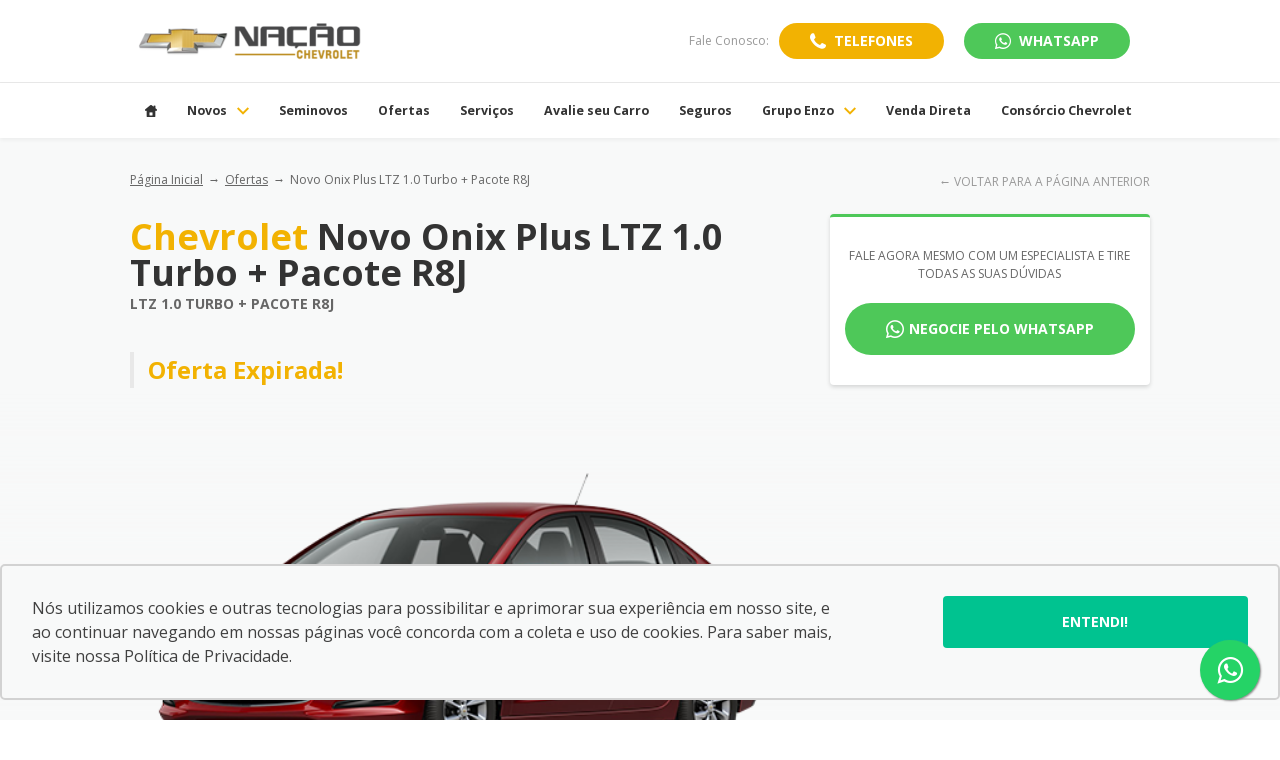

--- FILE ---
content_type: text/html; charset=utf-8
request_url: https://www.nacaochevrolet.com.br/ofertas/ltz-1-0-turbo-pacote-r8j
body_size: 50530
content:
<!DOCTYPE html><html lang=pt-BR><head>
<script type="text/javascript">window.NREUM||(NREUM={});NREUM.info={"beacon":"bam.nr-data.net","errorBeacon":"bam.nr-data.net","licenseKey":"de6ebc3165","applicationID":"28865107","transactionName":"IFdaTUJaCVpRQRwWXwZVUUpvUAtRXV1WTUcCX1FKH1wLUlFL","queueTime":4,"applicationTime":501,"agent":""}</script>
<script type="text/javascript">(window.NREUM||(NREUM={})).init={privacy:{cookies_enabled:true},ajax:{deny_list:["bam.nr-data.net"]},feature_flags:["soft_nav"],distributed_tracing:{enabled:true}};(window.NREUM||(NREUM={})).loader_config={agentID:"28865203",accountID:"1416414",trustKey:"1416414",xpid:"VQIGV1JSDBACXFlUAgAHUQ==",licenseKey:"de6ebc3165",applicationID:"28865107",browserID:"28865203"};;/*! For license information please see nr-loader-spa-1.308.0.min.js.LICENSE.txt */
(()=>{var e,t,r={384:(e,t,r)=>{"use strict";r.d(t,{NT:()=>a,US:()=>u,Zm:()=>o,bQ:()=>d,dV:()=>c,pV:()=>l});var n=r(6154),i=r(1863),s=r(1910);const a={beacon:"bam.nr-data.net",errorBeacon:"bam.nr-data.net"};function o(){return n.gm.NREUM||(n.gm.NREUM={}),void 0===n.gm.newrelic&&(n.gm.newrelic=n.gm.NREUM),n.gm.NREUM}function c(){let e=o();return e.o||(e.o={ST:n.gm.setTimeout,SI:n.gm.setImmediate||n.gm.setInterval,CT:n.gm.clearTimeout,XHR:n.gm.XMLHttpRequest,REQ:n.gm.Request,EV:n.gm.Event,PR:n.gm.Promise,MO:n.gm.MutationObserver,FETCH:n.gm.fetch,WS:n.gm.WebSocket},(0,s.i)(...Object.values(e.o))),e}function d(e,t){let r=o();r.initializedAgents??={},t.initializedAt={ms:(0,i.t)(),date:new Date},r.initializedAgents[e]=t}function u(e,t){o()[e]=t}function l(){return function(){let e=o();const t=e.info||{};e.info={beacon:a.beacon,errorBeacon:a.errorBeacon,...t}}(),function(){let e=o();const t=e.init||{};e.init={...t}}(),c(),function(){let e=o();const t=e.loader_config||{};e.loader_config={...t}}(),o()}},782:(e,t,r)=>{"use strict";r.d(t,{T:()=>n});const n=r(860).K7.pageViewTiming},860:(e,t,r)=>{"use strict";r.d(t,{$J:()=>u,K7:()=>c,P3:()=>d,XX:()=>i,Yy:()=>o,df:()=>s,qY:()=>n,v4:()=>a});const n="events",i="jserrors",s="browser/blobs",a="rum",o="browser/logs",c={ajax:"ajax",genericEvents:"generic_events",jserrors:i,logging:"logging",metrics:"metrics",pageAction:"page_action",pageViewEvent:"page_view_event",pageViewTiming:"page_view_timing",sessionReplay:"session_replay",sessionTrace:"session_trace",softNav:"soft_navigations",spa:"spa"},d={[c.pageViewEvent]:1,[c.pageViewTiming]:2,[c.metrics]:3,[c.jserrors]:4,[c.spa]:5,[c.ajax]:6,[c.sessionTrace]:7,[c.softNav]:8,[c.sessionReplay]:9,[c.logging]:10,[c.genericEvents]:11},u={[c.pageViewEvent]:a,[c.pageViewTiming]:n,[c.ajax]:n,[c.spa]:n,[c.softNav]:n,[c.metrics]:i,[c.jserrors]:i,[c.sessionTrace]:s,[c.sessionReplay]:s,[c.logging]:o,[c.genericEvents]:"ins"}},944:(e,t,r)=>{"use strict";r.d(t,{R:()=>i});var n=r(3241);function i(e,t){"function"==typeof console.debug&&(console.debug("New Relic Warning: https://github.com/newrelic/newrelic-browser-agent/blob/main/docs/warning-codes.md#".concat(e),t),(0,n.W)({agentIdentifier:null,drained:null,type:"data",name:"warn",feature:"warn",data:{code:e,secondary:t}}))}},993:(e,t,r)=>{"use strict";r.d(t,{A$:()=>s,ET:()=>a,TZ:()=>o,p_:()=>i});var n=r(860);const i={ERROR:"ERROR",WARN:"WARN",INFO:"INFO",DEBUG:"DEBUG",TRACE:"TRACE"},s={OFF:0,ERROR:1,WARN:2,INFO:3,DEBUG:4,TRACE:5},a="log",o=n.K7.logging},1541:(e,t,r)=>{"use strict";r.d(t,{U:()=>i,f:()=>n});const n={MFE:"MFE",BA:"BA"};function i(e,t){if(2!==t?.harvestEndpointVersion)return{};const r=t.agentRef.runtime.appMetadata.agents[0].entityGuid;return e?{"source.id":e.id,"source.name":e.name,"source.type":e.type,"parent.id":e.parent?.id||r,"parent.type":e.parent?.type||n.BA}:{"entity.guid":r,appId:t.agentRef.info.applicationID}}},1687:(e,t,r)=>{"use strict";r.d(t,{Ak:()=>d,Ze:()=>h,x3:()=>u});var n=r(3241),i=r(7836),s=r(3606),a=r(860),o=r(2646);const c={};function d(e,t){const r={staged:!1,priority:a.P3[t]||0};l(e),c[e].get(t)||c[e].set(t,r)}function u(e,t){e&&c[e]&&(c[e].get(t)&&c[e].delete(t),p(e,t,!1),c[e].size&&f(e))}function l(e){if(!e)throw new Error("agentIdentifier required");c[e]||(c[e]=new Map)}function h(e="",t="feature",r=!1){if(l(e),!e||!c[e].get(t)||r)return p(e,t);c[e].get(t).staged=!0,f(e)}function f(e){const t=Array.from(c[e]);t.every(([e,t])=>t.staged)&&(t.sort((e,t)=>e[1].priority-t[1].priority),t.forEach(([t])=>{c[e].delete(t),p(e,t)}))}function p(e,t,r=!0){const a=e?i.ee.get(e):i.ee,c=s.i.handlers;if(!a.aborted&&a.backlog&&c){if((0,n.W)({agentIdentifier:e,type:"lifecycle",name:"drain",feature:t}),r){const e=a.backlog[t],r=c[t];if(r){for(let t=0;e&&t<e.length;++t)g(e[t],r);Object.entries(r).forEach(([e,t])=>{Object.values(t||{}).forEach(t=>{t[0]?.on&&t[0]?.context()instanceof o.y&&t[0].on(e,t[1])})})}}a.isolatedBacklog||delete c[t],a.backlog[t]=null,a.emit("drain-"+t,[])}}function g(e,t){var r=e[1];Object.values(t[r]||{}).forEach(t=>{var r=e[0];if(t[0]===r){var n=t[1],i=e[3],s=e[2];n.apply(i,s)}})}},1738:(e,t,r)=>{"use strict";r.d(t,{U:()=>f,Y:()=>h});var n=r(3241),i=r(9908),s=r(1863),a=r(944),o=r(5701),c=r(3969),d=r(8362),u=r(860),l=r(4261);function h(e,t,r,s){const h=s||r;!h||h[e]&&h[e]!==d.d.prototype[e]||(h[e]=function(){(0,i.p)(c.xV,["API/"+e+"/called"],void 0,u.K7.metrics,r.ee),(0,n.W)({agentIdentifier:r.agentIdentifier,drained:!!o.B?.[r.agentIdentifier],type:"data",name:"api",feature:l.Pl+e,data:{}});try{return t.apply(this,arguments)}catch(e){(0,a.R)(23,e)}})}function f(e,t,r,n,a){const o=e.info;null===r?delete o.jsAttributes[t]:o.jsAttributes[t]=r,(a||null===r)&&(0,i.p)(l.Pl+n,[(0,s.t)(),t,r],void 0,"session",e.ee)}},1741:(e,t,r)=>{"use strict";r.d(t,{W:()=>s});var n=r(944),i=r(4261);class s{#e(e,...t){if(this[e]!==s.prototype[e])return this[e](...t);(0,n.R)(35,e)}addPageAction(e,t){return this.#e(i.hG,e,t)}register(e){return this.#e(i.eY,e)}recordCustomEvent(e,t){return this.#e(i.fF,e,t)}setPageViewName(e,t){return this.#e(i.Fw,e,t)}setCustomAttribute(e,t,r){return this.#e(i.cD,e,t,r)}noticeError(e,t){return this.#e(i.o5,e,t)}setUserId(e,t=!1){return this.#e(i.Dl,e,t)}setApplicationVersion(e){return this.#e(i.nb,e)}setErrorHandler(e){return this.#e(i.bt,e)}addRelease(e,t){return this.#e(i.k6,e,t)}log(e,t){return this.#e(i.$9,e,t)}start(){return this.#e(i.d3)}finished(e){return this.#e(i.BL,e)}recordReplay(){return this.#e(i.CH)}pauseReplay(){return this.#e(i.Tb)}addToTrace(e){return this.#e(i.U2,e)}setCurrentRouteName(e){return this.#e(i.PA,e)}interaction(e){return this.#e(i.dT,e)}wrapLogger(e,t,r){return this.#e(i.Wb,e,t,r)}measure(e,t){return this.#e(i.V1,e,t)}consent(e){return this.#e(i.Pv,e)}}},1863:(e,t,r)=>{"use strict";function n(){return Math.floor(performance.now())}r.d(t,{t:()=>n})},1910:(e,t,r)=>{"use strict";r.d(t,{i:()=>s});var n=r(944);const i=new Map;function s(...e){return e.every(e=>{if(i.has(e))return i.get(e);const t="function"==typeof e?e.toString():"",r=t.includes("[native code]"),s=t.includes("nrWrapper");return r||s||(0,n.R)(64,e?.name||t),i.set(e,r),r})}},2555:(e,t,r)=>{"use strict";r.d(t,{D:()=>o,f:()=>a});var n=r(384),i=r(8122);const s={beacon:n.NT.beacon,errorBeacon:n.NT.errorBeacon,licenseKey:void 0,applicationID:void 0,sa:void 0,queueTime:void 0,applicationTime:void 0,ttGuid:void 0,user:void 0,account:void 0,product:void 0,extra:void 0,jsAttributes:{},userAttributes:void 0,atts:void 0,transactionName:void 0,tNamePlain:void 0};function a(e){try{return!!e.licenseKey&&!!e.errorBeacon&&!!e.applicationID}catch(e){return!1}}const o=e=>(0,i.a)(e,s)},2614:(e,t,r)=>{"use strict";r.d(t,{BB:()=>a,H3:()=>n,g:()=>d,iL:()=>c,tS:()=>o,uh:()=>i,wk:()=>s});const n="NRBA",i="SESSION",s=144e5,a=18e5,o={STARTED:"session-started",PAUSE:"session-pause",RESET:"session-reset",RESUME:"session-resume",UPDATE:"session-update"},c={SAME_TAB:"same-tab",CROSS_TAB:"cross-tab"},d={OFF:0,FULL:1,ERROR:2}},2646:(e,t,r)=>{"use strict";r.d(t,{y:()=>n});class n{constructor(e){this.contextId=e}}},2843:(e,t,r)=>{"use strict";r.d(t,{G:()=>s,u:()=>i});var n=r(3878);function i(e,t=!1,r,i){(0,n.DD)("visibilitychange",function(){if(t)return void("hidden"===document.visibilityState&&e());e(document.visibilityState)},r,i)}function s(e,t,r){(0,n.sp)("pagehide",e,t,r)}},3241:(e,t,r)=>{"use strict";r.d(t,{W:()=>s});var n=r(6154);const i="newrelic";function s(e={}){try{n.gm.dispatchEvent(new CustomEvent(i,{detail:e}))}catch(e){}}},3304:(e,t,r)=>{"use strict";r.d(t,{A:()=>s});var n=r(7836);const i=()=>{const e=new WeakSet;return(t,r)=>{if("object"==typeof r&&null!==r){if(e.has(r))return;e.add(r)}return r}};function s(e){try{return JSON.stringify(e,i())??""}catch(e){try{n.ee.emit("internal-error",[e])}catch(e){}return""}}},3333:(e,t,r)=>{"use strict";r.d(t,{$v:()=>u,TZ:()=>n,Xh:()=>c,Zp:()=>i,kd:()=>d,mq:()=>o,nf:()=>a,qN:()=>s});const n=r(860).K7.genericEvents,i=["auxclick","click","copy","keydown","paste","scrollend"],s=["focus","blur"],a=4,o=1e3,c=2e3,d=["PageAction","UserAction","BrowserPerformance"],u={RESOURCES:"experimental.resources",REGISTER:"register"}},3434:(e,t,r)=>{"use strict";r.d(t,{Jt:()=>s,YM:()=>d});var n=r(7836),i=r(5607);const s="nr@original:".concat(i.W),a=50;var o=Object.prototype.hasOwnProperty,c=!1;function d(e,t){return e||(e=n.ee),r.inPlace=function(e,t,n,i,s){n||(n="");const a="-"===n.charAt(0);for(let o=0;o<t.length;o++){const c=t[o],d=e[c];l(d)||(e[c]=r(d,a?c+n:n,i,c,s))}},r.flag=s,r;function r(t,r,n,c,d){return l(t)?t:(r||(r=""),nrWrapper[s]=t,function(e,t,r){if(Object.defineProperty&&Object.keys)try{return Object.keys(e).forEach(function(r){Object.defineProperty(t,r,{get:function(){return e[r]},set:function(t){return e[r]=t,t}})}),t}catch(e){u([e],r)}for(var n in e)o.call(e,n)&&(t[n]=e[n])}(t,nrWrapper,e),nrWrapper);function nrWrapper(){var s,o,l,h;let f;try{o=this,s=[...arguments],l="function"==typeof n?n(s,o):n||{}}catch(t){u([t,"",[s,o,c],l],e)}i(r+"start",[s,o,c],l,d);const p=performance.now();let g;try{return h=t.apply(o,s),g=performance.now(),h}catch(e){throw g=performance.now(),i(r+"err",[s,o,e],l,d),f=e,f}finally{const e=g-p,t={start:p,end:g,duration:e,isLongTask:e>=a,methodName:c,thrownError:f};t.isLongTask&&i("long-task",[t,o],l,d),i(r+"end",[s,o,h],l,d)}}}function i(r,n,i,s){if(!c||t){var a=c;c=!0;try{e.emit(r,n,i,t,s)}catch(t){u([t,r,n,i],e)}c=a}}}function u(e,t){t||(t=n.ee);try{t.emit("internal-error",e)}catch(e){}}function l(e){return!(e&&"function"==typeof e&&e.apply&&!e[s])}},3606:(e,t,r)=>{"use strict";r.d(t,{i:()=>s});var n=r(9908);s.on=a;var i=s.handlers={};function s(e,t,r,s){a(s||n.d,i,e,t,r)}function a(e,t,r,i,s){s||(s="feature"),e||(e=n.d);var a=t[s]=t[s]||{};(a[r]=a[r]||[]).push([e,i])}},3738:(e,t,r)=>{"use strict";r.d(t,{He:()=>i,Kp:()=>o,Lc:()=>d,Rz:()=>u,TZ:()=>n,bD:()=>s,d3:()=>a,jx:()=>l,sl:()=>h,uP:()=>c});const n=r(860).K7.sessionTrace,i="bstResource",s="resource",a="-start",o="-end",c="fn"+a,d="fn"+o,u="pushState",l=1e3,h=3e4},3785:(e,t,r)=>{"use strict";r.d(t,{R:()=>c,b:()=>d});var n=r(9908),i=r(1863),s=r(860),a=r(3969),o=r(993);function c(e,t,r={},c=o.p_.INFO,d=!0,u,l=(0,i.t)()){(0,n.p)(a.xV,["API/logging/".concat(c.toLowerCase(),"/called")],void 0,s.K7.metrics,e),(0,n.p)(o.ET,[l,t,r,c,d,u],void 0,s.K7.logging,e)}function d(e){return"string"==typeof e&&Object.values(o.p_).some(t=>t===e.toUpperCase().trim())}},3878:(e,t,r)=>{"use strict";function n(e,t){return{capture:e,passive:!1,signal:t}}function i(e,t,r=!1,i){window.addEventListener(e,t,n(r,i))}function s(e,t,r=!1,i){document.addEventListener(e,t,n(r,i))}r.d(t,{DD:()=>s,jT:()=>n,sp:()=>i})},3962:(e,t,r)=>{"use strict";r.d(t,{AM:()=>a,O2:()=>l,OV:()=>s,Qu:()=>h,TZ:()=>c,ih:()=>f,pP:()=>o,t1:()=>u,tC:()=>i,wD:()=>d});var n=r(860);const i=["click","keydown","submit"],s="popstate",a="api",o="initialPageLoad",c=n.K7.softNav,d=5e3,u=500,l={INITIAL_PAGE_LOAD:"",ROUTE_CHANGE:1,UNSPECIFIED:2},h={INTERACTION:1,AJAX:2,CUSTOM_END:3,CUSTOM_TRACER:4},f={IP:"in progress",PF:"pending finish",FIN:"finished",CAN:"cancelled"}},3969:(e,t,r)=>{"use strict";r.d(t,{TZ:()=>n,XG:()=>o,rs:()=>i,xV:()=>a,z_:()=>s});const n=r(860).K7.metrics,i="sm",s="cm",a="storeSupportabilityMetrics",o="storeEventMetrics"},4234:(e,t,r)=>{"use strict";r.d(t,{W:()=>s});var n=r(7836),i=r(1687);class s{constructor(e,t){this.agentIdentifier=e,this.ee=n.ee.get(e),this.featureName=t,this.blocked=!1}deregisterDrain(){(0,i.x3)(this.agentIdentifier,this.featureName)}}},4261:(e,t,r)=>{"use strict";r.d(t,{$9:()=>u,BL:()=>c,CH:()=>p,Dl:()=>R,Fw:()=>w,PA:()=>v,Pl:()=>n,Pv:()=>A,Tb:()=>h,U2:()=>a,V1:()=>E,Wb:()=>T,bt:()=>y,cD:()=>b,d3:()=>x,dT:()=>d,eY:()=>g,fF:()=>f,hG:()=>s,hw:()=>i,k6:()=>o,nb:()=>m,o5:()=>l});const n="api-",i=n+"ixn-",s="addPageAction",a="addToTrace",o="addRelease",c="finished",d="interaction",u="log",l="noticeError",h="pauseReplay",f="recordCustomEvent",p="recordReplay",g="register",m="setApplicationVersion",v="setCurrentRouteName",b="setCustomAttribute",y="setErrorHandler",w="setPageViewName",R="setUserId",x="start",T="wrapLogger",E="measure",A="consent"},5205:(e,t,r)=>{"use strict";r.d(t,{j:()=>S});var n=r(384),i=r(1741);var s=r(2555),a=r(3333);const o=e=>{if(!e||"string"!=typeof e)return!1;try{document.createDocumentFragment().querySelector(e)}catch{return!1}return!0};var c=r(2614),d=r(944),u=r(8122);const l="[data-nr-mask]",h=e=>(0,u.a)(e,(()=>{const e={feature_flags:[],experimental:{allow_registered_children:!1,resources:!1},mask_selector:"*",block_selector:"[data-nr-block]",mask_input_options:{color:!1,date:!1,"datetime-local":!1,email:!1,month:!1,number:!1,range:!1,search:!1,tel:!1,text:!1,time:!1,url:!1,week:!1,textarea:!1,select:!1,password:!0}};return{ajax:{deny_list:void 0,block_internal:!0,enabled:!0,autoStart:!0},api:{get allow_registered_children(){return e.feature_flags.includes(a.$v.REGISTER)||e.experimental.allow_registered_children},set allow_registered_children(t){e.experimental.allow_registered_children=t},duplicate_registered_data:!1},browser_consent_mode:{enabled:!1},distributed_tracing:{enabled:void 0,exclude_newrelic_header:void 0,cors_use_newrelic_header:void 0,cors_use_tracecontext_headers:void 0,allowed_origins:void 0},get feature_flags(){return e.feature_flags},set feature_flags(t){e.feature_flags=t},generic_events:{enabled:!0,autoStart:!0},harvest:{interval:30},jserrors:{enabled:!0,autoStart:!0},logging:{enabled:!0,autoStart:!0},metrics:{enabled:!0,autoStart:!0},obfuscate:void 0,page_action:{enabled:!0},page_view_event:{enabled:!0,autoStart:!0},page_view_timing:{enabled:!0,autoStart:!0},performance:{capture_marks:!1,capture_measures:!1,capture_detail:!0,resources:{get enabled(){return e.feature_flags.includes(a.$v.RESOURCES)||e.experimental.resources},set enabled(t){e.experimental.resources=t},asset_types:[],first_party_domains:[],ignore_newrelic:!0}},privacy:{cookies_enabled:!0},proxy:{assets:void 0,beacon:void 0},session:{expiresMs:c.wk,inactiveMs:c.BB},session_replay:{autoStart:!0,enabled:!1,preload:!1,sampling_rate:10,error_sampling_rate:100,collect_fonts:!1,inline_images:!1,fix_stylesheets:!0,mask_all_inputs:!0,get mask_text_selector(){return e.mask_selector},set mask_text_selector(t){o(t)?e.mask_selector="".concat(t,",").concat(l):""===t||null===t?e.mask_selector=l:(0,d.R)(5,t)},get block_class(){return"nr-block"},get ignore_class(){return"nr-ignore"},get mask_text_class(){return"nr-mask"},get block_selector(){return e.block_selector},set block_selector(t){o(t)?e.block_selector+=",".concat(t):""!==t&&(0,d.R)(6,t)},get mask_input_options(){return e.mask_input_options},set mask_input_options(t){t&&"object"==typeof t?e.mask_input_options={...t,password:!0}:(0,d.R)(7,t)}},session_trace:{enabled:!0,autoStart:!0},soft_navigations:{enabled:!0,autoStart:!0},spa:{enabled:!0,autoStart:!0},ssl:void 0,user_actions:{enabled:!0,elementAttributes:["id","className","tagName","type"]}}})());var f=r(6154),p=r(9324);let g=0;const m={buildEnv:p.F3,distMethod:p.Xs,version:p.xv,originTime:f.WN},v={consented:!1},b={appMetadata:{},get consented(){return this.session?.state?.consent||v.consented},set consented(e){v.consented=e},customTransaction:void 0,denyList:void 0,disabled:!1,harvester:void 0,isolatedBacklog:!1,isRecording:!1,loaderType:void 0,maxBytes:3e4,obfuscator:void 0,onerror:void 0,ptid:void 0,releaseIds:{},session:void 0,timeKeeper:void 0,registeredEntities:[],jsAttributesMetadata:{bytes:0},get harvestCount(){return++g}},y=e=>{const t=(0,u.a)(e,b),r=Object.keys(m).reduce((e,t)=>(e[t]={value:m[t],writable:!1,configurable:!0,enumerable:!0},e),{});return Object.defineProperties(t,r)};var w=r(5701);const R=e=>{const t=e.startsWith("http");e+="/",r.p=t?e:"https://"+e};var x=r(7836),T=r(3241);const E={accountID:void 0,trustKey:void 0,agentID:void 0,licenseKey:void 0,applicationID:void 0,xpid:void 0},A=e=>(0,u.a)(e,E),_=new Set;function S(e,t={},r,a){let{init:o,info:c,loader_config:d,runtime:u={},exposed:l=!0}=t;if(!c){const e=(0,n.pV)();o=e.init,c=e.info,d=e.loader_config}e.init=h(o||{}),e.loader_config=A(d||{}),c.jsAttributes??={},f.bv&&(c.jsAttributes.isWorker=!0),e.info=(0,s.D)(c);const p=e.init,g=[c.beacon,c.errorBeacon];_.has(e.agentIdentifier)||(p.proxy.assets&&(R(p.proxy.assets),g.push(p.proxy.assets)),p.proxy.beacon&&g.push(p.proxy.beacon),e.beacons=[...g],function(e){const t=(0,n.pV)();Object.getOwnPropertyNames(i.W.prototype).forEach(r=>{const n=i.W.prototype[r];if("function"!=typeof n||"constructor"===n)return;let s=t[r];e[r]&&!1!==e.exposed&&"micro-agent"!==e.runtime?.loaderType&&(t[r]=(...t)=>{const n=e[r](...t);return s?s(...t):n})})}(e),(0,n.US)("activatedFeatures",w.B)),u.denyList=[...p.ajax.deny_list||[],...p.ajax.block_internal?g:[]],u.ptid=e.agentIdentifier,u.loaderType=r,e.runtime=y(u),_.has(e.agentIdentifier)||(e.ee=x.ee.get(e.agentIdentifier),e.exposed=l,(0,T.W)({agentIdentifier:e.agentIdentifier,drained:!!w.B?.[e.agentIdentifier],type:"lifecycle",name:"initialize",feature:void 0,data:e.config})),_.add(e.agentIdentifier)}},5270:(e,t,r)=>{"use strict";r.d(t,{Aw:()=>a,SR:()=>s,rF:()=>o});var n=r(384),i=r(7767);function s(e){return!!(0,n.dV)().o.MO&&(0,i.V)(e)&&!0===e?.session_trace.enabled}function a(e){return!0===e?.session_replay.preload&&s(e)}function o(e,t){try{if("string"==typeof t?.type){if("password"===t.type.toLowerCase())return"*".repeat(e?.length||0);if(void 0!==t?.dataset?.nrUnmask||t?.classList?.contains("nr-unmask"))return e}}catch(e){}return"string"==typeof e?e.replace(/[\S]/g,"*"):"*".repeat(e?.length||0)}},5289:(e,t,r)=>{"use strict";r.d(t,{GG:()=>a,Qr:()=>c,sB:()=>o});var n=r(3878),i=r(6389);function s(){return"undefined"==typeof document||"complete"===document.readyState}function a(e,t){if(s())return e();const r=(0,i.J)(e),a=setInterval(()=>{s()&&(clearInterval(a),r())},500);(0,n.sp)("load",r,t)}function o(e){if(s())return e();(0,n.DD)("DOMContentLoaded",e)}function c(e){if(s())return e();(0,n.sp)("popstate",e)}},5607:(e,t,r)=>{"use strict";r.d(t,{W:()=>n});const n=(0,r(9566).bz)()},5701:(e,t,r)=>{"use strict";r.d(t,{B:()=>s,t:()=>a});var n=r(3241);const i=new Set,s={};function a(e,t){const r=t.agentIdentifier;s[r]??={},e&&"object"==typeof e&&(i.has(r)||(t.ee.emit("rumresp",[e]),s[r]=e,i.add(r),(0,n.W)({agentIdentifier:r,loaded:!0,drained:!0,type:"lifecycle",name:"load",feature:void 0,data:e})))}},6154:(e,t,r)=>{"use strict";r.d(t,{OF:()=>d,RI:()=>i,WN:()=>h,bv:()=>s,eN:()=>f,gm:()=>a,lR:()=>l,m:()=>c,mw:()=>o,sb:()=>u});var n=r(1863);const i="undefined"!=typeof window&&!!window.document,s="undefined"!=typeof WorkerGlobalScope&&("undefined"!=typeof self&&self instanceof WorkerGlobalScope&&self.navigator instanceof WorkerNavigator||"undefined"!=typeof globalThis&&globalThis instanceof WorkerGlobalScope&&globalThis.navigator instanceof WorkerNavigator),a=i?window:"undefined"!=typeof WorkerGlobalScope&&("undefined"!=typeof self&&self instanceof WorkerGlobalScope&&self||"undefined"!=typeof globalThis&&globalThis instanceof WorkerGlobalScope&&globalThis),o=Boolean("hidden"===a?.document?.visibilityState),c=""+a?.location,d=/iPad|iPhone|iPod/.test(a.navigator?.userAgent),u=d&&"undefined"==typeof SharedWorker,l=(()=>{const e=a.navigator?.userAgent?.match(/Firefox[/\s](\d+\.\d+)/);return Array.isArray(e)&&e.length>=2?+e[1]:0})(),h=Date.now()-(0,n.t)(),f=()=>"undefined"!=typeof PerformanceNavigationTiming&&a?.performance?.getEntriesByType("navigation")?.[0]?.responseStart},6344:(e,t,r)=>{"use strict";r.d(t,{BB:()=>u,Qb:()=>l,TZ:()=>i,Ug:()=>a,Vh:()=>s,_s:()=>o,bc:()=>d,yP:()=>c});var n=r(2614);const i=r(860).K7.sessionReplay,s="errorDuringReplay",a=.12,o={DomContentLoaded:0,Load:1,FullSnapshot:2,IncrementalSnapshot:3,Meta:4,Custom:5},c={[n.g.ERROR]:15e3,[n.g.FULL]:3e5,[n.g.OFF]:0},d={RESET:{message:"Session was reset",sm:"Reset"},IMPORT:{message:"Recorder failed to import",sm:"Import"},TOO_MANY:{message:"429: Too Many Requests",sm:"Too-Many"},TOO_BIG:{message:"Payload was too large",sm:"Too-Big"},CROSS_TAB:{message:"Session Entity was set to OFF on another tab",sm:"Cross-Tab"},ENTITLEMENTS:{message:"Session Replay is not allowed and will not be started",sm:"Entitlement"}},u=5e3,l={API:"api",RESUME:"resume",SWITCH_TO_FULL:"switchToFull",INITIALIZE:"initialize",PRELOAD:"preload"}},6389:(e,t,r)=>{"use strict";function n(e,t=500,r={}){const n=r?.leading||!1;let i;return(...r)=>{n&&void 0===i&&(e.apply(this,r),i=setTimeout(()=>{i=clearTimeout(i)},t)),n||(clearTimeout(i),i=setTimeout(()=>{e.apply(this,r)},t))}}function i(e){let t=!1;return(...r)=>{t||(t=!0,e.apply(this,r))}}r.d(t,{J:()=>i,s:()=>n})},6630:(e,t,r)=>{"use strict";r.d(t,{T:()=>n});const n=r(860).K7.pageViewEvent},6774:(e,t,r)=>{"use strict";r.d(t,{T:()=>n});const n=r(860).K7.jserrors},7295:(e,t,r)=>{"use strict";r.d(t,{Xv:()=>a,gX:()=>i,iW:()=>s});var n=[];function i(e){if(!e||s(e))return!1;if(0===n.length)return!0;if("*"===n[0].hostname)return!1;for(var t=0;t<n.length;t++){var r=n[t];if(r.hostname.test(e.hostname)&&r.pathname.test(e.pathname))return!1}return!0}function s(e){return void 0===e.hostname}function a(e){if(n=[],e&&e.length)for(var t=0;t<e.length;t++){let r=e[t];if(!r)continue;if("*"===r)return void(n=[{hostname:"*"}]);0===r.indexOf("http://")?r=r.substring(7):0===r.indexOf("https://")&&(r=r.substring(8));const i=r.indexOf("/");let s,a;i>0?(s=r.substring(0,i),a=r.substring(i)):(s=r,a="*");let[c]=s.split(":");n.push({hostname:o(c),pathname:o(a,!0)})}}function o(e,t=!1){const r=e.replace(/[.+?^${}()|[\]\\]/g,e=>"\\"+e).replace(/\*/g,".*?");return new RegExp((t?"^":"")+r+"$")}},7485:(e,t,r)=>{"use strict";r.d(t,{D:()=>i});var n=r(6154);function i(e){if(0===(e||"").indexOf("data:"))return{protocol:"data"};try{const t=new URL(e,location.href),r={port:t.port,hostname:t.hostname,pathname:t.pathname,search:t.search,protocol:t.protocol.slice(0,t.protocol.indexOf(":")),sameOrigin:t.protocol===n.gm?.location?.protocol&&t.host===n.gm?.location?.host};return r.port&&""!==r.port||("http:"===t.protocol&&(r.port="80"),"https:"===t.protocol&&(r.port="443")),r.pathname&&""!==r.pathname?r.pathname.startsWith("/")||(r.pathname="/".concat(r.pathname)):r.pathname="/",r}catch(e){return{}}}},7699:(e,t,r)=>{"use strict";r.d(t,{It:()=>s,KC:()=>o,No:()=>i,qh:()=>a});var n=r(860);const i=16e3,s=1e6,a="SESSION_ERROR",o={[n.K7.logging]:!0,[n.K7.genericEvents]:!1,[n.K7.jserrors]:!1,[n.K7.ajax]:!1}},7767:(e,t,r)=>{"use strict";r.d(t,{V:()=>i});var n=r(6154);const i=e=>n.RI&&!0===e?.privacy.cookies_enabled},7836:(e,t,r)=>{"use strict";r.d(t,{P:()=>o,ee:()=>c});var n=r(384),i=r(8990),s=r(2646),a=r(5607);const o="nr@context:".concat(a.W),c=function e(t,r){var n={},a={},u={},l=!1;try{l=16===r.length&&d.initializedAgents?.[r]?.runtime.isolatedBacklog}catch(e){}var h={on:p,addEventListener:p,removeEventListener:function(e,t){var r=n[e];if(!r)return;for(var i=0;i<r.length;i++)r[i]===t&&r.splice(i,1)},emit:function(e,r,n,i,s){!1!==s&&(s=!0);if(c.aborted&&!i)return;t&&s&&t.emit(e,r,n);var o=f(n);g(e).forEach(e=>{e.apply(o,r)});var d=v()[a[e]];d&&d.push([h,e,r,o]);return o},get:m,listeners:g,context:f,buffer:function(e,t){const r=v();if(t=t||"feature",h.aborted)return;Object.entries(e||{}).forEach(([e,n])=>{a[n]=t,t in r||(r[t]=[])})},abort:function(){h._aborted=!0,Object.keys(h.backlog).forEach(e=>{delete h.backlog[e]})},isBuffering:function(e){return!!v()[a[e]]},debugId:r,backlog:l?{}:t&&"object"==typeof t.backlog?t.backlog:{},isolatedBacklog:l};return Object.defineProperty(h,"aborted",{get:()=>{let e=h._aborted||!1;return e||(t&&(e=t.aborted),e)}}),h;function f(e){return e&&e instanceof s.y?e:e?(0,i.I)(e,o,()=>new s.y(o)):new s.y(o)}function p(e,t){n[e]=g(e).concat(t)}function g(e){return n[e]||[]}function m(t){return u[t]=u[t]||e(h,t)}function v(){return h.backlog}}(void 0,"globalEE"),d=(0,n.Zm)();d.ee||(d.ee=c)},8122:(e,t,r)=>{"use strict";r.d(t,{a:()=>i});var n=r(944);function i(e,t){try{if(!e||"object"!=typeof e)return(0,n.R)(3);if(!t||"object"!=typeof t)return(0,n.R)(4);const r=Object.create(Object.getPrototypeOf(t),Object.getOwnPropertyDescriptors(t)),s=0===Object.keys(r).length?e:r;for(let a in s)if(void 0!==e[a])try{if(null===e[a]){r[a]=null;continue}Array.isArray(e[a])&&Array.isArray(t[a])?r[a]=Array.from(new Set([...e[a],...t[a]])):"object"==typeof e[a]&&"object"==typeof t[a]?r[a]=i(e[a],t[a]):r[a]=e[a]}catch(e){r[a]||(0,n.R)(1,e)}return r}catch(e){(0,n.R)(2,e)}}},8139:(e,t,r)=>{"use strict";r.d(t,{u:()=>h});var n=r(7836),i=r(3434),s=r(8990),a=r(6154);const o={},c=a.gm.XMLHttpRequest,d="addEventListener",u="removeEventListener",l="nr@wrapped:".concat(n.P);function h(e){var t=function(e){return(e||n.ee).get("events")}(e);if(o[t.debugId]++)return t;o[t.debugId]=1;var r=(0,i.YM)(t,!0);function h(e){r.inPlace(e,[d,u],"-",p)}function p(e,t){return e[1]}return"getPrototypeOf"in Object&&(a.RI&&f(document,h),c&&f(c.prototype,h),f(a.gm,h)),t.on(d+"-start",function(e,t){var n=e[1];if(null!==n&&("function"==typeof n||"object"==typeof n)&&"newrelic"!==e[0]){var i=(0,s.I)(n,l,function(){var e={object:function(){if("function"!=typeof n.handleEvent)return;return n.handleEvent.apply(n,arguments)},function:n}[typeof n];return e?r(e,"fn-",null,e.name||"anonymous"):n});this.wrapped=e[1]=i}}),t.on(u+"-start",function(e){e[1]=this.wrapped||e[1]}),t}function f(e,t,...r){let n=e;for(;"object"==typeof n&&!Object.prototype.hasOwnProperty.call(n,d);)n=Object.getPrototypeOf(n);n&&t(n,...r)}},8362:(e,t,r)=>{"use strict";r.d(t,{d:()=>s});var n=r(9566),i=r(1741);class s extends i.W{agentIdentifier=(0,n.LA)(16)}},8374:(e,t,r)=>{r.nc=(()=>{try{return document?.currentScript?.nonce}catch(e){}return""})()},8990:(e,t,r)=>{"use strict";r.d(t,{I:()=>i});var n=Object.prototype.hasOwnProperty;function i(e,t,r){if(n.call(e,t))return e[t];var i=r();if(Object.defineProperty&&Object.keys)try{return Object.defineProperty(e,t,{value:i,writable:!0,enumerable:!1}),i}catch(e){}return e[t]=i,i}},9119:(e,t,r)=>{"use strict";r.d(t,{L:()=>s});var n=/([^?#]*)[^#]*(#[^?]*|$).*/,i=/([^?#]*)().*/;function s(e,t){return e?e.replace(t?n:i,"$1$2"):e}},9300:(e,t,r)=>{"use strict";r.d(t,{T:()=>n});const n=r(860).K7.ajax},9324:(e,t,r)=>{"use strict";r.d(t,{AJ:()=>a,F3:()=>i,Xs:()=>s,Yq:()=>o,xv:()=>n});const n="1.308.0",i="PROD",s="CDN",a="@newrelic/rrweb",o="1.0.1"},9566:(e,t,r)=>{"use strict";r.d(t,{LA:()=>o,ZF:()=>c,bz:()=>a,el:()=>d});var n=r(6154);const i="xxxxxxxx-xxxx-4xxx-yxxx-xxxxxxxxxxxx";function s(e,t){return e?15&e[t]:16*Math.random()|0}function a(){const e=n.gm?.crypto||n.gm?.msCrypto;let t,r=0;return e&&e.getRandomValues&&(t=e.getRandomValues(new Uint8Array(30))),i.split("").map(e=>"x"===e?s(t,r++).toString(16):"y"===e?(3&s()|8).toString(16):e).join("")}function o(e){const t=n.gm?.crypto||n.gm?.msCrypto;let r,i=0;t&&t.getRandomValues&&(r=t.getRandomValues(new Uint8Array(e)));const a=[];for(var o=0;o<e;o++)a.push(s(r,i++).toString(16));return a.join("")}function c(){return o(16)}function d(){return o(32)}},9908:(e,t,r)=>{"use strict";r.d(t,{d:()=>n,p:()=>i});var n=r(7836).ee.get("handle");function i(e,t,r,i,s){s?(s.buffer([e],i),s.emit(e,t,r)):(n.buffer([e],i),n.emit(e,t,r))}}},n={};function i(e){var t=n[e];if(void 0!==t)return t.exports;var s=n[e]={exports:{}};return r[e](s,s.exports,i),s.exports}i.m=r,i.d=(e,t)=>{for(var r in t)i.o(t,r)&&!i.o(e,r)&&Object.defineProperty(e,r,{enumerable:!0,get:t[r]})},i.f={},i.e=e=>Promise.all(Object.keys(i.f).reduce((t,r)=>(i.f[r](e,t),t),[])),i.u=e=>({212:"nr-spa-compressor",249:"nr-spa-recorder",478:"nr-spa"}[e]+"-1.308.0.min.js"),i.o=(e,t)=>Object.prototype.hasOwnProperty.call(e,t),e={},t="NRBA-1.308.0.PROD:",i.l=(r,n,s,a)=>{if(e[r])e[r].push(n);else{var o,c;if(void 0!==s)for(var d=document.getElementsByTagName("script"),u=0;u<d.length;u++){var l=d[u];if(l.getAttribute("src")==r||l.getAttribute("data-webpack")==t+s){o=l;break}}if(!o){c=!0;var h={478:"sha512-RSfSVnmHk59T/uIPbdSE0LPeqcEdF4/+XhfJdBuccH5rYMOEZDhFdtnh6X6nJk7hGpzHd9Ujhsy7lZEz/ORYCQ==",249:"sha512-ehJXhmntm85NSqW4MkhfQqmeKFulra3klDyY0OPDUE+sQ3GokHlPh1pmAzuNy//3j4ac6lzIbmXLvGQBMYmrkg==",212:"sha512-B9h4CR46ndKRgMBcK+j67uSR2RCnJfGefU+A7FrgR/k42ovXy5x/MAVFiSvFxuVeEk/pNLgvYGMp1cBSK/G6Fg=="};(o=document.createElement("script")).charset="utf-8",i.nc&&o.setAttribute("nonce",i.nc),o.setAttribute("data-webpack",t+s),o.src=r,0!==o.src.indexOf(window.location.origin+"/")&&(o.crossOrigin="anonymous"),h[a]&&(o.integrity=h[a])}e[r]=[n];var f=(t,n)=>{o.onerror=o.onload=null,clearTimeout(p);var i=e[r];if(delete e[r],o.parentNode&&o.parentNode.removeChild(o),i&&i.forEach(e=>e(n)),t)return t(n)},p=setTimeout(f.bind(null,void 0,{type:"timeout",target:o}),12e4);o.onerror=f.bind(null,o.onerror),o.onload=f.bind(null,o.onload),c&&document.head.appendChild(o)}},i.r=e=>{"undefined"!=typeof Symbol&&Symbol.toStringTag&&Object.defineProperty(e,Symbol.toStringTag,{value:"Module"}),Object.defineProperty(e,"__esModule",{value:!0})},i.p="https://js-agent.newrelic.com/",(()=>{var e={38:0,788:0};i.f.j=(t,r)=>{var n=i.o(e,t)?e[t]:void 0;if(0!==n)if(n)r.push(n[2]);else{var s=new Promise((r,i)=>n=e[t]=[r,i]);r.push(n[2]=s);var a=i.p+i.u(t),o=new Error;i.l(a,r=>{if(i.o(e,t)&&(0!==(n=e[t])&&(e[t]=void 0),n)){var s=r&&("load"===r.type?"missing":r.type),a=r&&r.target&&r.target.src;o.message="Loading chunk "+t+" failed: ("+s+": "+a+")",o.name="ChunkLoadError",o.type=s,o.request=a,n[1](o)}},"chunk-"+t,t)}};var t=(t,r)=>{var n,s,[a,o,c]=r,d=0;if(a.some(t=>0!==e[t])){for(n in o)i.o(o,n)&&(i.m[n]=o[n]);if(c)c(i)}for(t&&t(r);d<a.length;d++)s=a[d],i.o(e,s)&&e[s]&&e[s][0](),e[s]=0},r=self["webpackChunk:NRBA-1.308.0.PROD"]=self["webpackChunk:NRBA-1.308.0.PROD"]||[];r.forEach(t.bind(null,0)),r.push=t.bind(null,r.push.bind(r))})(),(()=>{"use strict";i(8374);var e=i(8362),t=i(860);const r=Object.values(t.K7);var n=i(5205);var s=i(9908),a=i(1863),o=i(4261),c=i(1738);var d=i(1687),u=i(4234),l=i(5289),h=i(6154),f=i(944),p=i(5270),g=i(7767),m=i(6389),v=i(7699);class b extends u.W{constructor(e,t){super(e.agentIdentifier,t),this.agentRef=e,this.abortHandler=void 0,this.featAggregate=void 0,this.loadedSuccessfully=void 0,this.onAggregateImported=new Promise(e=>{this.loadedSuccessfully=e}),this.deferred=Promise.resolve(),!1===e.init[this.featureName].autoStart?this.deferred=new Promise((t,r)=>{this.ee.on("manual-start-all",(0,m.J)(()=>{(0,d.Ak)(e.agentIdentifier,this.featureName),t()}))}):(0,d.Ak)(e.agentIdentifier,t)}importAggregator(e,t,r={}){if(this.featAggregate)return;const n=async()=>{let n;await this.deferred;try{if((0,g.V)(e.init)){const{setupAgentSession:t}=await i.e(478).then(i.bind(i,8766));n=t(e)}}catch(e){(0,f.R)(20,e),this.ee.emit("internal-error",[e]),(0,s.p)(v.qh,[e],void 0,this.featureName,this.ee)}try{if(!this.#t(this.featureName,n,e.init))return(0,d.Ze)(this.agentIdentifier,this.featureName),void this.loadedSuccessfully(!1);const{Aggregate:i}=await t();this.featAggregate=new i(e,r),e.runtime.harvester.initializedAggregates.push(this.featAggregate),this.loadedSuccessfully(!0)}catch(e){(0,f.R)(34,e),this.abortHandler?.(),(0,d.Ze)(this.agentIdentifier,this.featureName,!0),this.loadedSuccessfully(!1),this.ee&&this.ee.abort()}};h.RI?(0,l.GG)(()=>n(),!0):n()}#t(e,r,n){if(this.blocked)return!1;switch(e){case t.K7.sessionReplay:return(0,p.SR)(n)&&!!r;case t.K7.sessionTrace:return!!r;default:return!0}}}var y=i(6630),w=i(2614),R=i(3241);class x extends b{static featureName=y.T;constructor(e){var t;super(e,y.T),this.setupInspectionEvents(e.agentIdentifier),t=e,(0,c.Y)(o.Fw,function(e,r){"string"==typeof e&&("/"!==e.charAt(0)&&(e="/"+e),t.runtime.customTransaction=(r||"http://custom.transaction")+e,(0,s.p)(o.Pl+o.Fw,[(0,a.t)()],void 0,void 0,t.ee))},t),this.importAggregator(e,()=>i.e(478).then(i.bind(i,2467)))}setupInspectionEvents(e){const t=(t,r)=>{t&&(0,R.W)({agentIdentifier:e,timeStamp:t.timeStamp,loaded:"complete"===t.target.readyState,type:"window",name:r,data:t.target.location+""})};(0,l.sB)(e=>{t(e,"DOMContentLoaded")}),(0,l.GG)(e=>{t(e,"load")}),(0,l.Qr)(e=>{t(e,"navigate")}),this.ee.on(w.tS.UPDATE,(t,r)=>{(0,R.W)({agentIdentifier:e,type:"lifecycle",name:"session",data:r})})}}var T=i(384);class E extends e.d{constructor(e){var t;(super(),h.gm)?(this.features={},(0,T.bQ)(this.agentIdentifier,this),this.desiredFeatures=new Set(e.features||[]),this.desiredFeatures.add(x),(0,n.j)(this,e,e.loaderType||"agent"),t=this,(0,c.Y)(o.cD,function(e,r,n=!1){if("string"==typeof e){if(["string","number","boolean"].includes(typeof r)||null===r)return(0,c.U)(t,e,r,o.cD,n);(0,f.R)(40,typeof r)}else(0,f.R)(39,typeof e)},t),function(e){(0,c.Y)(o.Dl,function(t,r=!1){if("string"!=typeof t&&null!==t)return void(0,f.R)(41,typeof t);const n=e.info.jsAttributes["enduser.id"];r&&null!=n&&n!==t?(0,s.p)(o.Pl+"setUserIdAndResetSession",[t],void 0,"session",e.ee):(0,c.U)(e,"enduser.id",t,o.Dl,!0)},e)}(this),function(e){(0,c.Y)(o.nb,function(t){if("string"==typeof t||null===t)return(0,c.U)(e,"application.version",t,o.nb,!1);(0,f.R)(42,typeof t)},e)}(this),function(e){(0,c.Y)(o.d3,function(){e.ee.emit("manual-start-all")},e)}(this),function(e){(0,c.Y)(o.Pv,function(t=!0){if("boolean"==typeof t){if((0,s.p)(o.Pl+o.Pv,[t],void 0,"session",e.ee),e.runtime.consented=t,t){const t=e.features.page_view_event;t.onAggregateImported.then(e=>{const r=t.featAggregate;e&&!r.sentRum&&r.sendRum()})}}else(0,f.R)(65,typeof t)},e)}(this),this.run()):(0,f.R)(21)}get config(){return{info:this.info,init:this.init,loader_config:this.loader_config,runtime:this.runtime}}get api(){return this}run(){try{const e=function(e){const t={};return r.forEach(r=>{t[r]=!!e[r]?.enabled}),t}(this.init),n=[...this.desiredFeatures];n.sort((e,r)=>t.P3[e.featureName]-t.P3[r.featureName]),n.forEach(r=>{if(!e[r.featureName]&&r.featureName!==t.K7.pageViewEvent)return;if(r.featureName===t.K7.spa)return void(0,f.R)(67);const n=function(e){switch(e){case t.K7.ajax:return[t.K7.jserrors];case t.K7.sessionTrace:return[t.K7.ajax,t.K7.pageViewEvent];case t.K7.sessionReplay:return[t.K7.sessionTrace];case t.K7.pageViewTiming:return[t.K7.pageViewEvent];default:return[]}}(r.featureName).filter(e=>!(e in this.features));n.length>0&&(0,f.R)(36,{targetFeature:r.featureName,missingDependencies:n}),this.features[r.featureName]=new r(this)})}catch(e){(0,f.R)(22,e);for(const e in this.features)this.features[e].abortHandler?.();const t=(0,T.Zm)();delete t.initializedAgents[this.agentIdentifier]?.features,delete this.sharedAggregator;return t.ee.get(this.agentIdentifier).abort(),!1}}}var A=i(2843),_=i(782);class S extends b{static featureName=_.T;constructor(e){super(e,_.T),h.RI&&((0,A.u)(()=>(0,s.p)("docHidden",[(0,a.t)()],void 0,_.T,this.ee),!0),(0,A.G)(()=>(0,s.p)("winPagehide",[(0,a.t)()],void 0,_.T,this.ee)),this.importAggregator(e,()=>i.e(478).then(i.bind(i,9917))))}}var O=i(3969);class I extends b{static featureName=O.TZ;constructor(e){super(e,O.TZ),h.RI&&document.addEventListener("securitypolicyviolation",e=>{(0,s.p)(O.xV,["Generic/CSPViolation/Detected"],void 0,this.featureName,this.ee)}),this.importAggregator(e,()=>i.e(478).then(i.bind(i,6555)))}}var N=i(6774),P=i(3878),k=i(3304);class D{constructor(e,t,r,n,i){this.name="UncaughtError",this.message="string"==typeof e?e:(0,k.A)(e),this.sourceURL=t,this.line=r,this.column=n,this.__newrelic=i}}function C(e){return M(e)?e:new D(void 0!==e?.message?e.message:e,e?.filename||e?.sourceURL,e?.lineno||e?.line,e?.colno||e?.col,e?.__newrelic,e?.cause)}function j(e){const t="Unhandled Promise Rejection: ";if(!e?.reason)return;if(M(e.reason)){try{e.reason.message.startsWith(t)||(e.reason.message=t+e.reason.message)}catch(e){}return C(e.reason)}const r=C(e.reason);return(r.message||"").startsWith(t)||(r.message=t+r.message),r}function L(e){if(e.error instanceof SyntaxError&&!/:\d+$/.test(e.error.stack?.trim())){const t=new D(e.message,e.filename,e.lineno,e.colno,e.error.__newrelic,e.cause);return t.name=SyntaxError.name,t}return M(e.error)?e.error:C(e)}function M(e){return e instanceof Error&&!!e.stack}function H(e,r,n,i,o=(0,a.t)()){"string"==typeof e&&(e=new Error(e)),(0,s.p)("err",[e,o,!1,r,n.runtime.isRecording,void 0,i],void 0,t.K7.jserrors,n.ee),(0,s.p)("uaErr",[],void 0,t.K7.genericEvents,n.ee)}var B=i(1541),K=i(993),W=i(3785);function U(e,{customAttributes:t={},level:r=K.p_.INFO}={},n,i,s=(0,a.t)()){(0,W.R)(n.ee,e,t,r,!1,i,s)}function F(e,r,n,i,c=(0,a.t)()){(0,s.p)(o.Pl+o.hG,[c,e,r,i],void 0,t.K7.genericEvents,n.ee)}function V(e,r,n,i,c=(0,a.t)()){const{start:d,end:u,customAttributes:l}=r||{},h={customAttributes:l||{}};if("object"!=typeof h.customAttributes||"string"!=typeof e||0===e.length)return void(0,f.R)(57);const p=(e,t)=>null==e?t:"number"==typeof e?e:e instanceof PerformanceMark?e.startTime:Number.NaN;if(h.start=p(d,0),h.end=p(u,c),Number.isNaN(h.start)||Number.isNaN(h.end))(0,f.R)(57);else{if(h.duration=h.end-h.start,!(h.duration<0))return(0,s.p)(o.Pl+o.V1,[h,e,i],void 0,t.K7.genericEvents,n.ee),h;(0,f.R)(58)}}function G(e,r={},n,i,c=(0,a.t)()){(0,s.p)(o.Pl+o.fF,[c,e,r,i],void 0,t.K7.genericEvents,n.ee)}function z(e){(0,c.Y)(o.eY,function(t){return Y(e,t)},e)}function Y(e,r,n){(0,f.R)(54,"newrelic.register"),r||={},r.type=B.f.MFE,r.licenseKey||=e.info.licenseKey,r.blocked=!1,r.parent=n||{},Array.isArray(r.tags)||(r.tags=[]);const i={};r.tags.forEach(e=>{"name"!==e&&"id"!==e&&(i["source.".concat(e)]=!0)}),r.isolated??=!0;let o=()=>{};const c=e.runtime.registeredEntities;if(!r.isolated){const e=c.find(({metadata:{target:{id:e}}})=>e===r.id&&!r.isolated);if(e)return e}const d=e=>{r.blocked=!0,o=e};function u(e){return"string"==typeof e&&!!e.trim()&&e.trim().length<501||"number"==typeof e}e.init.api.allow_registered_children||d((0,m.J)(()=>(0,f.R)(55))),u(r.id)&&u(r.name)||d((0,m.J)(()=>(0,f.R)(48,r)));const l={addPageAction:(t,n={})=>g(F,[t,{...i,...n},e],r),deregister:()=>{d((0,m.J)(()=>(0,f.R)(68)))},log:(t,n={})=>g(U,[t,{...n,customAttributes:{...i,...n.customAttributes||{}}},e],r),measure:(t,n={})=>g(V,[t,{...n,customAttributes:{...i,...n.customAttributes||{}}},e],r),noticeError:(t,n={})=>g(H,[t,{...i,...n},e],r),register:(t={})=>g(Y,[e,t],l.metadata.target),recordCustomEvent:(t,n={})=>g(G,[t,{...i,...n},e],r),setApplicationVersion:e=>p("application.version",e),setCustomAttribute:(e,t)=>p(e,t),setUserId:e=>p("enduser.id",e),metadata:{customAttributes:i,target:r}},h=()=>(r.blocked&&o(),r.blocked);h()||c.push(l);const p=(e,t)=>{h()||(i[e]=t)},g=(r,n,i)=>{if(h())return;const o=(0,a.t)();(0,s.p)(O.xV,["API/register/".concat(r.name,"/called")],void 0,t.K7.metrics,e.ee);try{if(e.init.api.duplicate_registered_data&&"register"!==r.name){let e=n;if(n[1]instanceof Object){const t={"child.id":i.id,"child.type":i.type};e="customAttributes"in n[1]?[n[0],{...n[1],customAttributes:{...n[1].customAttributes,...t}},...n.slice(2)]:[n[0],{...n[1],...t},...n.slice(2)]}r(...e,void 0,o)}return r(...n,i,o)}catch(e){(0,f.R)(50,e)}};return l}class Z extends b{static featureName=N.T;constructor(e){var t;super(e,N.T),t=e,(0,c.Y)(o.o5,(e,r)=>H(e,r,t),t),function(e){(0,c.Y)(o.bt,function(t){e.runtime.onerror=t},e)}(e),function(e){let t=0;(0,c.Y)(o.k6,function(e,r){++t>10||(this.runtime.releaseIds[e.slice(-200)]=(""+r).slice(-200))},e)}(e),z(e);try{this.removeOnAbort=new AbortController}catch(e){}this.ee.on("internal-error",(t,r)=>{this.abortHandler&&(0,s.p)("ierr",[C(t),(0,a.t)(),!0,{},e.runtime.isRecording,r],void 0,this.featureName,this.ee)}),h.gm.addEventListener("unhandledrejection",t=>{this.abortHandler&&(0,s.p)("err",[j(t),(0,a.t)(),!1,{unhandledPromiseRejection:1},e.runtime.isRecording],void 0,this.featureName,this.ee)},(0,P.jT)(!1,this.removeOnAbort?.signal)),h.gm.addEventListener("error",t=>{this.abortHandler&&(0,s.p)("err",[L(t),(0,a.t)(),!1,{},e.runtime.isRecording],void 0,this.featureName,this.ee)},(0,P.jT)(!1,this.removeOnAbort?.signal)),this.abortHandler=this.#r,this.importAggregator(e,()=>i.e(478).then(i.bind(i,2176)))}#r(){this.removeOnAbort?.abort(),this.abortHandler=void 0}}var q=i(8990);let X=1;function J(e){const t=typeof e;return!e||"object"!==t&&"function"!==t?-1:e===h.gm?0:(0,q.I)(e,"nr@id",function(){return X++})}function Q(e){if("string"==typeof e&&e.length)return e.length;if("object"==typeof e){if("undefined"!=typeof ArrayBuffer&&e instanceof ArrayBuffer&&e.byteLength)return e.byteLength;if("undefined"!=typeof Blob&&e instanceof Blob&&e.size)return e.size;if(!("undefined"!=typeof FormData&&e instanceof FormData))try{return(0,k.A)(e).length}catch(e){return}}}var ee=i(8139),te=i(7836),re=i(3434);const ne={},ie=["open","send"];function se(e){var t=e||te.ee;const r=function(e){return(e||te.ee).get("xhr")}(t);if(void 0===h.gm.XMLHttpRequest)return r;if(ne[r.debugId]++)return r;ne[r.debugId]=1,(0,ee.u)(t);var n=(0,re.YM)(r),i=h.gm.XMLHttpRequest,s=h.gm.MutationObserver,a=h.gm.Promise,o=h.gm.setInterval,c="readystatechange",d=["onload","onerror","onabort","onloadstart","onloadend","onprogress","ontimeout"],u=[],l=h.gm.XMLHttpRequest=function(e){const t=new i(e),s=r.context(t);try{r.emit("new-xhr",[t],s),t.addEventListener(c,(a=s,function(){var e=this;e.readyState>3&&!a.resolved&&(a.resolved=!0,r.emit("xhr-resolved",[],e)),n.inPlace(e,d,"fn-",y)}),(0,P.jT)(!1))}catch(e){(0,f.R)(15,e);try{r.emit("internal-error",[e])}catch(e){}}var a;return t};function p(e,t){n.inPlace(t,["onreadystatechange"],"fn-",y)}if(function(e,t){for(var r in e)t[r]=e[r]}(i,l),l.prototype=i.prototype,n.inPlace(l.prototype,ie,"-xhr-",y),r.on("send-xhr-start",function(e,t){p(e,t),function(e){u.push(e),s&&(g?g.then(b):o?o(b):(m=-m,v.data=m))}(t)}),r.on("open-xhr-start",p),s){var g=a&&a.resolve();if(!o&&!a){var m=1,v=document.createTextNode(m);new s(b).observe(v,{characterData:!0})}}else t.on("fn-end",function(e){e[0]&&e[0].type===c||b()});function b(){for(var e=0;e<u.length;e++)p(0,u[e]);u.length&&(u=[])}function y(e,t){return t}return r}var ae="fetch-",oe=ae+"body-",ce=["arrayBuffer","blob","json","text","formData"],de=h.gm.Request,ue=h.gm.Response,le="prototype";const he={};function fe(e){const t=function(e){return(e||te.ee).get("fetch")}(e);if(!(de&&ue&&h.gm.fetch))return t;if(he[t.debugId]++)return t;function r(e,r,n){var i=e[r];"function"==typeof i&&(e[r]=function(){var e,r=[...arguments],s={};t.emit(n+"before-start",[r],s),s[te.P]&&s[te.P].dt&&(e=s[te.P].dt);var a=i.apply(this,r);return t.emit(n+"start",[r,e],a),a.then(function(e){return t.emit(n+"end",[null,e],a),e},function(e){throw t.emit(n+"end",[e],a),e})})}return he[t.debugId]=1,ce.forEach(e=>{r(de[le],e,oe),r(ue[le],e,oe)}),r(h.gm,"fetch",ae),t.on(ae+"end",function(e,r){var n=this;if(r){var i=r.headers.get("content-length");null!==i&&(n.rxSize=i),t.emit(ae+"done",[null,r],n)}else t.emit(ae+"done",[e],n)}),t}var pe=i(7485),ge=i(9566);class me{constructor(e){this.agentRef=e}generateTracePayload(e){const t=this.agentRef.loader_config;if(!this.shouldGenerateTrace(e)||!t)return null;var r=(t.accountID||"").toString()||null,n=(t.agentID||"").toString()||null,i=(t.trustKey||"").toString()||null;if(!r||!n)return null;var s=(0,ge.ZF)(),a=(0,ge.el)(),o=Date.now(),c={spanId:s,traceId:a,timestamp:o};return(e.sameOrigin||this.isAllowedOrigin(e)&&this.useTraceContextHeadersForCors())&&(c.traceContextParentHeader=this.generateTraceContextParentHeader(s,a),c.traceContextStateHeader=this.generateTraceContextStateHeader(s,o,r,n,i)),(e.sameOrigin&&!this.excludeNewrelicHeader()||!e.sameOrigin&&this.isAllowedOrigin(e)&&this.useNewrelicHeaderForCors())&&(c.newrelicHeader=this.generateTraceHeader(s,a,o,r,n,i)),c}generateTraceContextParentHeader(e,t){return"00-"+t+"-"+e+"-01"}generateTraceContextStateHeader(e,t,r,n,i){return i+"@nr=0-1-"+r+"-"+n+"-"+e+"----"+t}generateTraceHeader(e,t,r,n,i,s){if(!("function"==typeof h.gm?.btoa))return null;var a={v:[0,1],d:{ty:"Browser",ac:n,ap:i,id:e,tr:t,ti:r}};return s&&n!==s&&(a.d.tk=s),btoa((0,k.A)(a))}shouldGenerateTrace(e){return this.agentRef.init?.distributed_tracing?.enabled&&this.isAllowedOrigin(e)}isAllowedOrigin(e){var t=!1;const r=this.agentRef.init?.distributed_tracing;if(e.sameOrigin)t=!0;else if(r?.allowed_origins instanceof Array)for(var n=0;n<r.allowed_origins.length;n++){var i=(0,pe.D)(r.allowed_origins[n]);if(e.hostname===i.hostname&&e.protocol===i.protocol&&e.port===i.port){t=!0;break}}return t}excludeNewrelicHeader(){var e=this.agentRef.init?.distributed_tracing;return!!e&&!!e.exclude_newrelic_header}useNewrelicHeaderForCors(){var e=this.agentRef.init?.distributed_tracing;return!!e&&!1!==e.cors_use_newrelic_header}useTraceContextHeadersForCors(){var e=this.agentRef.init?.distributed_tracing;return!!e&&!!e.cors_use_tracecontext_headers}}var ve=i(9300),be=i(7295);function ye(e){return"string"==typeof e?e:e instanceof(0,T.dV)().o.REQ?e.url:h.gm?.URL&&e instanceof URL?e.href:void 0}var we=["load","error","abort","timeout"],Re=we.length,xe=(0,T.dV)().o.REQ,Te=(0,T.dV)().o.XHR;const Ee="X-NewRelic-App-Data";class Ae extends b{static featureName=ve.T;constructor(e){super(e,ve.T),this.dt=new me(e),this.handler=(e,t,r,n)=>(0,s.p)(e,t,r,n,this.ee);try{const e={xmlhttprequest:"xhr",fetch:"fetch",beacon:"beacon"};h.gm?.performance?.getEntriesByType("resource").forEach(r=>{if(r.initiatorType in e&&0!==r.responseStatus){const n={status:r.responseStatus},i={rxSize:r.transferSize,duration:Math.floor(r.duration),cbTime:0};_e(n,r.name),this.handler("xhr",[n,i,r.startTime,r.responseEnd,e[r.initiatorType]],void 0,t.K7.ajax)}})}catch(e){}fe(this.ee),se(this.ee),function(e,r,n,i){function o(e){var t=this;t.totalCbs=0,t.called=0,t.cbTime=0,t.end=T,t.ended=!1,t.xhrGuids={},t.lastSize=null,t.loadCaptureCalled=!1,t.params=this.params||{},t.metrics=this.metrics||{},t.latestLongtaskEnd=0,e.addEventListener("load",function(r){E(t,e)},(0,P.jT)(!1)),h.lR||e.addEventListener("progress",function(e){t.lastSize=e.loaded},(0,P.jT)(!1))}function c(e){this.params={method:e[0]},_e(this,e[1]),this.metrics={}}function d(t,r){e.loader_config.xpid&&this.sameOrigin&&r.setRequestHeader("X-NewRelic-ID",e.loader_config.xpid);var n=i.generateTracePayload(this.parsedOrigin);if(n){var s=!1;n.newrelicHeader&&(r.setRequestHeader("newrelic",n.newrelicHeader),s=!0),n.traceContextParentHeader&&(r.setRequestHeader("traceparent",n.traceContextParentHeader),n.traceContextStateHeader&&r.setRequestHeader("tracestate",n.traceContextStateHeader),s=!0),s&&(this.dt=n)}}function u(e,t){var n=this.metrics,i=e[0],s=this;if(n&&i){var o=Q(i);o&&(n.txSize=o)}this.startTime=(0,a.t)(),this.body=i,this.listener=function(e){try{"abort"!==e.type||s.loadCaptureCalled||(s.params.aborted=!0),("load"!==e.type||s.called===s.totalCbs&&(s.onloadCalled||"function"!=typeof t.onload)&&"function"==typeof s.end)&&s.end(t)}catch(e){try{r.emit("internal-error",[e])}catch(e){}}};for(var c=0;c<Re;c++)t.addEventListener(we[c],this.listener,(0,P.jT)(!1))}function l(e,t,r){this.cbTime+=e,t?this.onloadCalled=!0:this.called+=1,this.called!==this.totalCbs||!this.onloadCalled&&"function"==typeof r.onload||"function"!=typeof this.end||this.end(r)}function f(e,t){var r=""+J(e)+!!t;this.xhrGuids&&!this.xhrGuids[r]&&(this.xhrGuids[r]=!0,this.totalCbs+=1)}function p(e,t){var r=""+J(e)+!!t;this.xhrGuids&&this.xhrGuids[r]&&(delete this.xhrGuids[r],this.totalCbs-=1)}function g(){this.endTime=(0,a.t)()}function m(e,t){t instanceof Te&&"load"===e[0]&&r.emit("xhr-load-added",[e[1],e[2]],t)}function v(e,t){t instanceof Te&&"load"===e[0]&&r.emit("xhr-load-removed",[e[1],e[2]],t)}function b(e,t,r){t instanceof Te&&("onload"===r&&(this.onload=!0),("load"===(e[0]&&e[0].type)||this.onload)&&(this.xhrCbStart=(0,a.t)()))}function y(e,t){this.xhrCbStart&&r.emit("xhr-cb-time",[(0,a.t)()-this.xhrCbStart,this.onload,t],t)}function w(e){var t,r=e[1]||{};if("string"==typeof e[0]?0===(t=e[0]).length&&h.RI&&(t=""+h.gm.location.href):e[0]&&e[0].url?t=e[0].url:h.gm?.URL&&e[0]&&e[0]instanceof URL?t=e[0].href:"function"==typeof e[0].toString&&(t=e[0].toString()),"string"==typeof t&&0!==t.length){t&&(this.parsedOrigin=(0,pe.D)(t),this.sameOrigin=this.parsedOrigin.sameOrigin);var n=i.generateTracePayload(this.parsedOrigin);if(n&&(n.newrelicHeader||n.traceContextParentHeader))if(e[0]&&e[0].headers)o(e[0].headers,n)&&(this.dt=n);else{var s={};for(var a in r)s[a]=r[a];s.headers=new Headers(r.headers||{}),o(s.headers,n)&&(this.dt=n),e.length>1?e[1]=s:e.push(s)}}function o(e,t){var r=!1;return t.newrelicHeader&&(e.set("newrelic",t.newrelicHeader),r=!0),t.traceContextParentHeader&&(e.set("traceparent",t.traceContextParentHeader),t.traceContextStateHeader&&e.set("tracestate",t.traceContextStateHeader),r=!0),r}}function R(e,t){this.params={},this.metrics={},this.startTime=(0,a.t)(),this.dt=t,e.length>=1&&(this.target=e[0]),e.length>=2&&(this.opts=e[1]);var r=this.opts||{},n=this.target;_e(this,ye(n));var i=(""+(n&&n instanceof xe&&n.method||r.method||"GET")).toUpperCase();this.params.method=i,this.body=r.body,this.txSize=Q(r.body)||0}function x(e,r){if(this.endTime=(0,a.t)(),this.params||(this.params={}),(0,be.iW)(this.params))return;let i;this.params.status=r?r.status:0,"string"==typeof this.rxSize&&this.rxSize.length>0&&(i=+this.rxSize);const s={txSize:this.txSize,rxSize:i,duration:(0,a.t)()-this.startTime};n("xhr",[this.params,s,this.startTime,this.endTime,"fetch"],this,t.K7.ajax)}function T(e){const r=this.params,i=this.metrics;if(!this.ended){this.ended=!0;for(let t=0;t<Re;t++)e.removeEventListener(we[t],this.listener,!1);r.aborted||(0,be.iW)(r)||(i.duration=(0,a.t)()-this.startTime,this.loadCaptureCalled||4!==e.readyState?null==r.status&&(r.status=0):E(this,e),i.cbTime=this.cbTime,n("xhr",[r,i,this.startTime,this.endTime,"xhr"],this,t.K7.ajax))}}function E(e,n){e.params.status=n.status;var i=function(e,t){var r=e.responseType;return"json"===r&&null!==t?t:"arraybuffer"===r||"blob"===r||"json"===r?Q(e.response):"text"===r||""===r||void 0===r?Q(e.responseText):void 0}(n,e.lastSize);if(i&&(e.metrics.rxSize=i),e.sameOrigin&&n.getAllResponseHeaders().indexOf(Ee)>=0){var a=n.getResponseHeader(Ee);a&&((0,s.p)(O.rs,["Ajax/CrossApplicationTracing/Header/Seen"],void 0,t.K7.metrics,r),e.params.cat=a.split(", ").pop())}e.loadCaptureCalled=!0}r.on("new-xhr",o),r.on("open-xhr-start",c),r.on("open-xhr-end",d),r.on("send-xhr-start",u),r.on("xhr-cb-time",l),r.on("xhr-load-added",f),r.on("xhr-load-removed",p),r.on("xhr-resolved",g),r.on("addEventListener-end",m),r.on("removeEventListener-end",v),r.on("fn-end",y),r.on("fetch-before-start",w),r.on("fetch-start",R),r.on("fn-start",b),r.on("fetch-done",x)}(e,this.ee,this.handler,this.dt),this.importAggregator(e,()=>i.e(478).then(i.bind(i,3845)))}}function _e(e,t){var r=(0,pe.D)(t),n=e.params||e;n.hostname=r.hostname,n.port=r.port,n.protocol=r.protocol,n.host=r.hostname+":"+r.port,n.pathname=r.pathname,e.parsedOrigin=r,e.sameOrigin=r.sameOrigin}const Se={},Oe=["pushState","replaceState"];function Ie(e){const t=function(e){return(e||te.ee).get("history")}(e);return!h.RI||Se[t.debugId]++||(Se[t.debugId]=1,(0,re.YM)(t).inPlace(window.history,Oe,"-")),t}var Ne=i(3738);function Pe(e){(0,c.Y)(o.BL,function(r=Date.now()){const n=r-h.WN;n<0&&(0,f.R)(62,r),(0,s.p)(O.XG,[o.BL,{time:n}],void 0,t.K7.metrics,e.ee),e.addToTrace({name:o.BL,start:r,origin:"nr"}),(0,s.p)(o.Pl+o.hG,[n,o.BL],void 0,t.K7.genericEvents,e.ee)},e)}const{He:ke,bD:De,d3:Ce,Kp:je,TZ:Le,Lc:Me,uP:He,Rz:Be}=Ne;class Ke extends b{static featureName=Le;constructor(e){var r;super(e,Le),r=e,(0,c.Y)(o.U2,function(e){if(!(e&&"object"==typeof e&&e.name&&e.start))return;const n={n:e.name,s:e.start-h.WN,e:(e.end||e.start)-h.WN,o:e.origin||"",t:"api"};n.s<0||n.e<0||n.e<n.s?(0,f.R)(61,{start:n.s,end:n.e}):(0,s.p)("bstApi",[n],void 0,t.K7.sessionTrace,r.ee)},r),Pe(e);if(!(0,g.V)(e.init))return void this.deregisterDrain();const n=this.ee;let d;Ie(n),this.eventsEE=(0,ee.u)(n),this.eventsEE.on(He,function(e,t){this.bstStart=(0,a.t)()}),this.eventsEE.on(Me,function(e,r){(0,s.p)("bst",[e[0],r,this.bstStart,(0,a.t)()],void 0,t.K7.sessionTrace,n)}),n.on(Be+Ce,function(e){this.time=(0,a.t)(),this.startPath=location.pathname+location.hash}),n.on(Be+je,function(e){(0,s.p)("bstHist",[location.pathname+location.hash,this.startPath,this.time],void 0,t.K7.sessionTrace,n)});try{d=new PerformanceObserver(e=>{const r=e.getEntries();(0,s.p)(ke,[r],void 0,t.K7.sessionTrace,n)}),d.observe({type:De,buffered:!0})}catch(e){}this.importAggregator(e,()=>i.e(478).then(i.bind(i,6974)),{resourceObserver:d})}}var We=i(6344);class Ue extends b{static featureName=We.TZ;#n;recorder;constructor(e){var r;let n;super(e,We.TZ),r=e,(0,c.Y)(o.CH,function(){(0,s.p)(o.CH,[],void 0,t.K7.sessionReplay,r.ee)},r),function(e){(0,c.Y)(o.Tb,function(){(0,s.p)(o.Tb,[],void 0,t.K7.sessionReplay,e.ee)},e)}(e);try{n=JSON.parse(localStorage.getItem("".concat(w.H3,"_").concat(w.uh)))}catch(e){}(0,p.SR)(e.init)&&this.ee.on(o.CH,()=>this.#i()),this.#s(n)&&this.importRecorder().then(e=>{e.startRecording(We.Qb.PRELOAD,n?.sessionReplayMode)}),this.importAggregator(this.agentRef,()=>i.e(478).then(i.bind(i,6167)),this),this.ee.on("err",e=>{this.blocked||this.agentRef.runtime.isRecording&&(this.errorNoticed=!0,(0,s.p)(We.Vh,[e],void 0,this.featureName,this.ee))})}#s(e){return e&&(e.sessionReplayMode===w.g.FULL||e.sessionReplayMode===w.g.ERROR)||(0,p.Aw)(this.agentRef.init)}importRecorder(){return this.recorder?Promise.resolve(this.recorder):(this.#n??=Promise.all([i.e(478),i.e(249)]).then(i.bind(i,4866)).then(({Recorder:e})=>(this.recorder=new e(this),this.recorder)).catch(e=>{throw this.ee.emit("internal-error",[e]),this.blocked=!0,e}),this.#n)}#i(){this.blocked||(this.featAggregate?this.featAggregate.mode!==w.g.FULL&&this.featAggregate.initializeRecording(w.g.FULL,!0,We.Qb.API):this.importRecorder().then(()=>{this.recorder.startRecording(We.Qb.API,w.g.FULL)}))}}var Fe=i(3962);class Ve extends b{static featureName=Fe.TZ;constructor(e){if(super(e,Fe.TZ),function(e){const r=e.ee.get("tracer");function n(){}(0,c.Y)(o.dT,function(e){return(new n).get("object"==typeof e?e:{})},e);const i=n.prototype={createTracer:function(n,i){var o={},c=this,d="function"==typeof i;return(0,s.p)(O.xV,["API/createTracer/called"],void 0,t.K7.metrics,e.ee),function(){if(r.emit((d?"":"no-")+"fn-start",[(0,a.t)(),c,d],o),d)try{return i.apply(this,arguments)}catch(e){const t="string"==typeof e?new Error(e):e;throw r.emit("fn-err",[arguments,this,t],o),t}finally{r.emit("fn-end",[(0,a.t)()],o)}}}};["actionText","setName","setAttribute","save","ignore","onEnd","getContext","end","get"].forEach(r=>{c.Y.apply(this,[r,function(){return(0,s.p)(o.hw+r,[performance.now(),...arguments],this,t.K7.softNav,e.ee),this},e,i])}),(0,c.Y)(o.PA,function(){(0,s.p)(o.hw+"routeName",[performance.now(),...arguments],void 0,t.K7.softNav,e.ee)},e)}(e),!h.RI||!(0,T.dV)().o.MO)return;const r=Ie(this.ee);try{this.removeOnAbort=new AbortController}catch(e){}Fe.tC.forEach(e=>{(0,P.sp)(e,e=>{l(e)},!0,this.removeOnAbort?.signal)});const n=()=>(0,s.p)("newURL",[(0,a.t)(),""+window.location],void 0,this.featureName,this.ee);r.on("pushState-end",n),r.on("replaceState-end",n),(0,P.sp)(Fe.OV,e=>{l(e),(0,s.p)("newURL",[e.timeStamp,""+window.location],void 0,this.featureName,this.ee)},!0,this.removeOnAbort?.signal);let d=!1;const u=new((0,T.dV)().o.MO)((e,t)=>{d||(d=!0,requestAnimationFrame(()=>{(0,s.p)("newDom",[(0,a.t)()],void 0,this.featureName,this.ee),d=!1}))}),l=(0,m.s)(e=>{"loading"!==document.readyState&&((0,s.p)("newUIEvent",[e],void 0,this.featureName,this.ee),u.observe(document.body,{attributes:!0,childList:!0,subtree:!0,characterData:!0}))},100,{leading:!0});this.abortHandler=function(){this.removeOnAbort?.abort(),u.disconnect(),this.abortHandler=void 0},this.importAggregator(e,()=>i.e(478).then(i.bind(i,4393)),{domObserver:u})}}var Ge=i(3333),ze=i(9119);const Ye={},Ze=new Set;function qe(e){return"string"==typeof e?{type:"string",size:(new TextEncoder).encode(e).length}:e instanceof ArrayBuffer?{type:"ArrayBuffer",size:e.byteLength}:e instanceof Blob?{type:"Blob",size:e.size}:e instanceof DataView?{type:"DataView",size:e.byteLength}:ArrayBuffer.isView(e)?{type:"TypedArray",size:e.byteLength}:{type:"unknown",size:0}}class Xe{constructor(e,t){this.timestamp=(0,a.t)(),this.currentUrl=(0,ze.L)(window.location.href),this.socketId=(0,ge.LA)(8),this.requestedUrl=(0,ze.L)(e),this.requestedProtocols=Array.isArray(t)?t.join(","):t||"",this.openedAt=void 0,this.protocol=void 0,this.extensions=void 0,this.binaryType=void 0,this.messageOrigin=void 0,this.messageCount=0,this.messageBytes=0,this.messageBytesMin=0,this.messageBytesMax=0,this.messageTypes=void 0,this.sendCount=0,this.sendBytes=0,this.sendBytesMin=0,this.sendBytesMax=0,this.sendTypes=void 0,this.closedAt=void 0,this.closeCode=void 0,this.closeReason="unknown",this.closeWasClean=void 0,this.connectedDuration=0,this.hasErrors=void 0}}class $e extends b{static featureName=Ge.TZ;constructor(e){super(e,Ge.TZ);const r=e.init.feature_flags.includes("websockets"),n=[e.init.page_action.enabled,e.init.performance.capture_marks,e.init.performance.capture_measures,e.init.performance.resources.enabled,e.init.user_actions.enabled,r];var d;let u,l;if(d=e,(0,c.Y)(o.hG,(e,t)=>F(e,t,d),d),function(e){(0,c.Y)(o.fF,(t,r)=>G(t,r,e),e)}(e),Pe(e),z(e),function(e){(0,c.Y)(o.V1,(t,r)=>V(t,r,e),e)}(e),r&&(l=function(e){if(!(0,T.dV)().o.WS)return e;const t=e.get("websockets");if(Ye[t.debugId]++)return t;Ye[t.debugId]=1,(0,A.G)(()=>{const e=(0,a.t)();Ze.forEach(r=>{r.nrData.closedAt=e,r.nrData.closeCode=1001,r.nrData.closeReason="Page navigating away",r.nrData.closeWasClean=!1,r.nrData.openedAt&&(r.nrData.connectedDuration=e-r.nrData.openedAt),t.emit("ws",[r.nrData],r)})});class r extends WebSocket{static name="WebSocket";static toString(){return"function WebSocket() { [native code] }"}toString(){return"[object WebSocket]"}get[Symbol.toStringTag](){return r.name}#a(e){(e.__newrelic??={}).socketId=this.nrData.socketId,this.nrData.hasErrors??=!0}constructor(...e){super(...e),this.nrData=new Xe(e[0],e[1]),this.addEventListener("open",()=>{this.nrData.openedAt=(0,a.t)(),["protocol","extensions","binaryType"].forEach(e=>{this.nrData[e]=this[e]}),Ze.add(this)}),this.addEventListener("message",e=>{const{type:t,size:r}=qe(e.data);this.nrData.messageOrigin??=(0,ze.L)(e.origin),this.nrData.messageCount++,this.nrData.messageBytes+=r,this.nrData.messageBytesMin=Math.min(this.nrData.messageBytesMin||1/0,r),this.nrData.messageBytesMax=Math.max(this.nrData.messageBytesMax,r),(this.nrData.messageTypes??"").includes(t)||(this.nrData.messageTypes=this.nrData.messageTypes?"".concat(this.nrData.messageTypes,",").concat(t):t)}),this.addEventListener("close",e=>{this.nrData.closedAt=(0,a.t)(),this.nrData.closeCode=e.code,e.reason&&(this.nrData.closeReason=e.reason),this.nrData.closeWasClean=e.wasClean,this.nrData.connectedDuration=this.nrData.closedAt-this.nrData.openedAt,Ze.delete(this),t.emit("ws",[this.nrData],this)})}addEventListener(e,t,...r){const n=this,i="function"==typeof t?function(...e){try{return t.apply(this,e)}catch(e){throw n.#a(e),e}}:t?.handleEvent?{handleEvent:function(...e){try{return t.handleEvent.apply(t,e)}catch(e){throw n.#a(e),e}}}:t;return super.addEventListener(e,i,...r)}send(e){if(this.readyState===WebSocket.OPEN){const{type:t,size:r}=qe(e);this.nrData.sendCount++,this.nrData.sendBytes+=r,this.nrData.sendBytesMin=Math.min(this.nrData.sendBytesMin||1/0,r),this.nrData.sendBytesMax=Math.max(this.nrData.sendBytesMax,r),(this.nrData.sendTypes??"").includes(t)||(this.nrData.sendTypes=this.nrData.sendTypes?"".concat(this.nrData.sendTypes,",").concat(t):t)}try{return super.send(e)}catch(e){throw this.#a(e),e}}close(...e){try{super.close(...e)}catch(e){throw this.#a(e),e}}}return h.gm.WebSocket=r,t}(this.ee)),h.RI){if(fe(this.ee),se(this.ee),u=Ie(this.ee),e.init.user_actions.enabled){function f(t){const r=(0,pe.D)(t);return e.beacons.includes(r.hostname+":"+r.port)}function p(){u.emit("navChange")}Ge.Zp.forEach(e=>(0,P.sp)(e,e=>(0,s.p)("ua",[e],void 0,this.featureName,this.ee),!0)),Ge.qN.forEach(e=>{const t=(0,m.s)(e=>{(0,s.p)("ua",[e],void 0,this.featureName,this.ee)},500,{leading:!0});(0,P.sp)(e,t)}),h.gm.addEventListener("error",()=>{(0,s.p)("uaErr",[],void 0,t.K7.genericEvents,this.ee)},(0,P.jT)(!1,this.removeOnAbort?.signal)),this.ee.on("open-xhr-start",(e,r)=>{f(e[1])||r.addEventListener("readystatechange",()=>{2===r.readyState&&(0,s.p)("uaXhr",[],void 0,t.K7.genericEvents,this.ee)})}),this.ee.on("fetch-start",e=>{e.length>=1&&!f(ye(e[0]))&&(0,s.p)("uaXhr",[],void 0,t.K7.genericEvents,this.ee)}),u.on("pushState-end",p),u.on("replaceState-end",p),window.addEventListener("hashchange",p,(0,P.jT)(!0,this.removeOnAbort?.signal)),window.addEventListener("popstate",p,(0,P.jT)(!0,this.removeOnAbort?.signal))}if(e.init.performance.resources.enabled&&h.gm.PerformanceObserver?.supportedEntryTypes.includes("resource")){new PerformanceObserver(e=>{e.getEntries().forEach(e=>{(0,s.p)("browserPerformance.resource",[e],void 0,this.featureName,this.ee)})}).observe({type:"resource",buffered:!0})}}r&&l.on("ws",e=>{(0,s.p)("ws-complete",[e],void 0,this.featureName,this.ee)});try{this.removeOnAbort=new AbortController}catch(g){}this.abortHandler=()=>{this.removeOnAbort?.abort(),this.abortHandler=void 0},n.some(e=>e)?this.importAggregator(e,()=>i.e(478).then(i.bind(i,8019))):this.deregisterDrain()}}var Je=i(2646);const Qe=new Map;function et(e,t,r,n,i=!0){if("object"!=typeof t||!t||"string"!=typeof r||!r||"function"!=typeof t[r])return(0,f.R)(29);const s=function(e){return(e||te.ee).get("logger")}(e),a=(0,re.YM)(s),o=new Je.y(te.P);o.level=n.level,o.customAttributes=n.customAttributes,o.autoCaptured=i;const c=t[r]?.[re.Jt]||t[r];return Qe.set(c,o),a.inPlace(t,[r],"wrap-logger-",()=>Qe.get(c)),s}var tt=i(1910);class rt extends b{static featureName=K.TZ;constructor(e){var t;super(e,K.TZ),t=e,(0,c.Y)(o.$9,(e,r)=>U(e,r,t),t),function(e){(0,c.Y)(o.Wb,(t,r,{customAttributes:n={},level:i=K.p_.INFO}={})=>{et(e.ee,t,r,{customAttributes:n,level:i},!1)},e)}(e),z(e);const r=this.ee;["log","error","warn","info","debug","trace"].forEach(e=>{(0,tt.i)(h.gm.console[e]),et(r,h.gm.console,e,{level:"log"===e?"info":e})}),this.ee.on("wrap-logger-end",function([e]){const{level:t,customAttributes:n,autoCaptured:i}=this;(0,W.R)(r,e,n,t,i)}),this.importAggregator(e,()=>i.e(478).then(i.bind(i,5288)))}}new E({features:[Ae,x,S,Ke,Ue,I,Z,$e,rt,Ve],loaderType:"spa"})})()})();</script><title>Novo Onix Plus 2020 LTZ 1.0 Turbo + Pacote R8J - é na Nação Chevrolet</title><meta name=csrf-param content=authenticity_token /><meta name=csrf-token content="kaA2c1L3lJHCt8FB8Gpow7m8uT/dmKeqpIlXWHbt16d3TSE092/ECQFKbsbSO5CNGC+iHJ5FDERjz86SldHaAw=="/><meta name=viewport content="width=device-width, initial-scale=1.0"><link rel=stylesheet media=screen href="https://assets.autodromo.app/packs/themes-engine/css/showroom-fca47ac9.css"/><meta name=referrer content=unsafe-URL><meta name=auto_api_url content="https://api.autodromo.app/v1"><meta name=auto_api_url_v2 content="https://api.autodromo.app/api/v2"><meta name=auto_api_token content=b1c83c115d5b4dd6a68b080630a3425a><meta name=auto_api_account content=grupoenzo><meta name=auto_api_channel content=157><meta name=auto_api_origin content=5cc882ca-126e-4c65-aef4-659055037110><meta name=channel content=Site><meta name=autoboxoffice_api_url content="https://api.autoboxoffice.app/v1"><meta name=direct_upload_url content="https://api.autoboxoffice.app/v1/sign-s3"><meta name=fca_api_url content="https://fiathuboffers.fcalatam.com.br"><meta name=fca_api_dealer content=""><meta name=fca_api_brand content=gm><meta name=country content=BR><link rel="shortcut icon" href="https://production.autoforce.com/uploads/site/favicon/157/favicon_comprar-nacaochevro_5b41f0cc48.png"><link rel=canonical href="https://nacaochevrolet.com.br/ofertas/ltz-1-0-turbo-pacote-r8j"/><meta name=description content="Chevrolet Novo Onix Plus 2020 LTZ 1.0 Turbo + Pacote R8J com as melhores Taxas e Ofertas de Costa e Silva e Nação Chevrolet - Coronel Antonino você só encontra na Nação Chevrolet. Acesse agora e confira!"/><meta property="og:title" content="Novo Onix Plus 2020 LTZ 1.0 Turbo + Pacote R8J - é na Nação Chevrolet"/><meta property="og:description" content="Chevrolet Novo Onix Plus 2020 LTZ 1.0 Turbo + Pacote R8J com as melhores Taxas e Ofertas de Costa e Silva e Nação Chevrolet - Coronel Antonino você só encontra na Nação Chevrolet. Acesse agora e confira!"/><meta property='og:image' content='https://production.autoforce.com/uploads/version/profile_image/4002/model_main_webp_comprar-ltz-1-0-turbo-at_0ebf628a1b.png.webp'/><meta property="og:type" content=website /><meta name=auto_layer_dealer_name content="Nação Chevrolet"/><meta name=auto_layer_vehicle_model content='Novo Onix Plus LTZ 1.0 Turbo + Pacote R8J'/><meta name=auto_layer_vehicle_brand content=Chevrolet /><meta name=channel_pack content=showroom><link rel=preconnect href="https://fonts.googleapis.com"><link rel=preconnect href="https://fonts.gstatic.com" crossorigin><link rel=preconnect href="https://production.autoforce.com" crossorigin=""><link rel=preconnect href="https://static.autoforce.com" crossorigin=""><link rel=preconnect href="https://assets.pilotodetestes.com.br" crossorigin=""><style>
    :root {
      /* values color primary in HSL */
      --primary-hue: 44;
      --primary-sat: 98%;
      --primary-light: 48%;

      /* values color secondary in HSL */
      --secondary-hue: 44;
      --secondary-sat: 98%;
      --secondary-light: 48%;

      --accessible-primary-color: -52000;
      --accessible-secondary-color: -52000;

      --font-family-base: 'Open Sans', sans-serif;
          --font-family-secondary: 'Open Sans', sans-serif;
    }
  </style><script>
    partytown = {
      debug: false,
      logCalls: false,
      logGetters: false,
      logSetters: false,
      logImageRequests: false,
      logScriptExecution: false,
      logSendBeaconRequests: false,
      logStackTraces: false,
      forward: [
        ['dataLayer.push', { preserveBehavior: true }],
        ['gtag', { preserveBehavior: true }],
      ]
    };
  </script><script>
    /* Partytown 0.10.2 - MIT builder.io */
    const t={preserveBehavior:!1},e=e=>{if("string"==typeof e)return[e,t];const[n,r=t]=e;return[n,{...t,...r}]},n=Object.freeze((t=>{const e=new Set;let n=[];do{Object.getOwnPropertyNames(n).forEach((t=>{"function"==typeof n[t]&&e.add(t)}))}while((n=Object.getPrototypeOf(n))!==Object.prototype);return Array.from(e)})());!function(t,r,o,i,a,s,c,d,l,p,u=t,f){function h(){f||(f=1,"/"==(c=(s.lib||"/~partytown/")+(s.debug?"debug/":""))[0]&&(l=r.querySelectorAll('script[type="text/partytown"]'),i!=t?i.dispatchEvent(new CustomEvent("pt1",{detail:t})):(d=setTimeout(v,1e4),r.addEventListener("pt0",w),a?y(1):o.serviceWorker?o.serviceWorker.register(c+(s.swPath||"partytown-sw.js"),{scope:c}).then((function(t){t.active?y():t.installing&&t.installing.addEventListener("statechange",(function(t){"activated"==t.target.state&&y()}))}),console.error):v())))}function y(e){p=r.createElement(e?"script":"iframe"),t._pttab=Date.now(),e||(p.style.display="block",p.style.width="0",p.style.height="0",p.style.border="0",p.style.visibility="hidden",p.setAttribute("aria-hidden",!0)),p.src=c+"partytown-"+(e?"atomics.js?v=0.10.2":"sandbox-sw.html?"+t._pttab),r.querySelector(s.sandboxParent||"body").appendChild(p)}function v(n,o){for(w(),i==t&&(s.forward||[]).map((function(n){const[r]=e(n);delete t[r.split(".")[0]]})),n=0;n<l.length;n++)(o=r.createElement("script")).innerHTML=l[n].innerHTML,o.nonce=s.nonce,r.head.appendChild(o);p&&p.parentNode.removeChild(p)}function w(){clearTimeout(d)}s=t.partytown||{},i==t&&(s.forward||[]).map((function(r){const[o,{preserveBehavior:i}]=e(r);u=t,o.split(".").map((function(e,r,o){var a;u=u[o[r]]=r+1<o.length?u[o[r]]||(a=o[r+1],n.includes(a)?[]:{}):(()=>{let e=null;if(i){const{methodOrProperty:n,thisObject:r}=((t,e)=>{let n=t;for(let t=0;t<e.length-1;t+=1)n=n[e[t]];return{thisObject:n,methodOrProperty:e.length>0?n[e[e.length-1]]:void 0}})(t,o);"function"==typeof n&&(e=(...t)=>n.apply(r,...t))}return function(){let n;return e&&(n=e(arguments)),(t._ptf=t._ptf||[]).push(o,arguments),n}})()}))})),"complete"==r.readyState?h():(t.addEventListener("DOMContentLoaded",h),t.addEventListener("load",h))}(window,document,navigator,top,window.crossOriginIsolated);
  </script><script type="text/partytown" src="https://www.googletagmanager.com/gtag/js?id=G-ZETT3Q5HFH"></script><script type="text/partytown">
    window.dataLayer = window.dataLayer || [];
    window.gtag = function gtag(){dataLayer.push(arguments);}
    gtag('js', new Date());
    gtag('config', 'G-ZETT3Q5HFH');
    gtag('event', 'page_view', {
      'channel_domain': 'nacaochevrolet.com.br'
    })
  </script><link rel=stylesheet media=print href="//fonts.googleapis.com/css2?family=Open+Sans:wght@300;400;700;800&amp;display=swap" onload="this.media=&#39;all&#39;"/><script>(function(w,d,s,l,i){w[l]=w[l]||[];w[l].push({'gtm.start':
new Date().getTime(),event:'gtm.js'});var f=d.getElementsByTagName(s)[0],
j=d.createElement(s),dl=l!='dataLayer'?'&l='+l:'';j.async=true;j.src=
'https://www.googletagmanager.com/gtm.js?id='+i+dl;f.parentNode.insertBefore(j,f);
})(window,document,'script','dataLayer','GTM-PXS3LXPM');</script><script>
  window.addEventListener('load', function () {
    // Seleciona o iframe do Unbounce pela classe específica
    const unbounceIframe = document.querySelector('iframe.ub-emb-iframe');

    if (unbounceIframe) {
      console.log("Iframe do Unbounce encontrado. Aguardando mensagens...");

      // Listener para mensagens enviadas pelo iframe
      window.addEventListener('message', function (event) {
        // Verifica se a mensagem vem do iframe específico
        if (event.source === unbounceIframe.contentWindow) {
          // Verifica se a mensagem contém o evento esperado (formSubmit)
          if (event.data && event.data.event === 'formSubmit') {
            // Enviar os dados do formulário para o Data Layer
            dataLayer.push({
              'event': event.data.event, // Nome do evento
              'formName': event.data.formName, // Nome do formulário
              'leadName': event.data.leadName, // Nome do lead
              'leadPhone': event.data.leadPhone // Telefone do lead
            });
            console.log("Dados do formulário enviados ao Data Layer:", event.data);
          } else {
            // Log opcional para mensagens válidas mas sem o evento esperado
            console.log("Mensagem do iframe válida, mas não contém 'formSubmit'.");
          }
        }
      });
    } else {
      console.error("Iframe do Unbounce não encontrado!");
    }
  });
</script><script src="https://static.autoforce.com/mods/pitstop-solutions/pitstop-0.0.6.2.js"></script><script src="https://static.autoforce.com/mods/pitstop-components/components-0.1.4.js"></script><link rel=stylesheet href="//static.autoforce.com/mods/plugins/phone-mobile/bar.css"><meta name=facebook-domain-verification content=9nq1uv7m8i9pct9j2iwajc4ztc3k2k><style>
.nav-simple ul.nav a {
    font-size: 0.78rem;
}

.vehicle-details__info { display:none; } 
</style><script>

    function onReady(callback) {
        if (document.readyState === "complete" || (document.readyState !== "loading" && !document.documentElement.doScroll)) {
            callback();
        } else {
            document.addEventListener("DOMContentLoaded", callback);
        }
    }

    onReady(function () {
        if (document.location.pathname.includes('/novos/camaro')) {
            function makeCarouselItem(url, isThumb) {
                var newItem = document.createElement('div');
                newItem.classList.add('swiper-slide');

                var newItemImg = new Image();
                newItemImg.src = url;

                if (isThumb) {
                    newItem.classList.add('slide-thumbs__slide');
                    newItemImg.classList.add('slide-thumbs__image');
                }
                else {
                    newItem.classList.add('slide-images__slide');
                    newItemImg.classList.add('slide-images__image');
                }

                newItem.append(newItemImg);
                return newItem;
            }

            var galleryImages = [
                {
                    url: 'https://static.autoforce.com/mods/enzo/imgs/camaro/1.png',
                    thumb: 'https://static.autoforce.com/mods/enzo/imgs/camaro/thumb-1.png'
                },
                {
                    url: 'https://static.autoforce.com/mods/enzo/imgs/camaro/2.png',
                    thumb: 'https://static.autoforce.com/mods/enzo/imgs/camaro/thumb-2.png'
                },
                {
                    url: 'https://static.autoforce.com/mods/enzo/imgs/camaro/3.png',
                    thumb: 'https://static.autoforce.com/mods/enzo/imgs/camaro/thumb-3.png'
                },
                {
                    url: 'https://static.autoforce.com/mods/enzo/imgs/camaro/4.png',
                    thumb: 'https://static.autoforce.com/mods/enzo/imgs/camaro/thumb-4.png'
                },
                {
                    url: 'https://static.autoforce.com/mods/enzo/imgs/camaro/5.png',
                    thumb: 'https://static.autoforce.com/mods/enzo/imgs/camaro/thumb-5.png'
                },
                {
                    url: 'https://static.autoforce.com/mods/enzo/imgs/camaro/6.png',
                    thumb: 'https://static.autoforce.com/mods/enzo/imgs/camaro/thumb-6.png'
                },
            ];

            var gallery = sol.select('.slide-gallery .slide-gallery__images .swiper-wrapper');
            gallery.ref().findAll('.swiper-slide').remove();
            var thumbs = sol.select('.slide-gallery .slide-gallery__thumbs .swiper-wrapper');
            thumbs.ref().findAll('.swiper-slide').remove();

            galleryImages.forEach(function (img) {
                gallery.append(makeCarouselItem(img.url));
                thumbs.append(makeCarouselItem(img.thumb, true));
            });

        }
    });
</script><script>
    (function(c,l,a,r,i,t,y){
        c[a]=c[a]||function(){(c[a].q=c[a].q||[]).push(arguments)};
        t=l.createElement(r);t.async=1;t.src="https://www.clarity.ms/tag/"+i;
        y=l.getElementsByTagName(r)[0];y.parentNode.insertBefore(t,y);
    })(window, document, "clarity", "script", "obg0b43y08");
</script><style>
.page--new-vehicle .legal-text {
    color: #000 !important;
    font-size: .85rem !important;
    font-weight: bold;
}
</style><style>
.social-sharer{
display: none !important;
}
</style><style>
.footer__copyright.col-md-5 span.d-none.d-md-inline, .footer__copyright.col-md-5 a{
display:none !important;
}
</style><style>
.container .header__navbar-title.d-none.d-lg-block, .container .header__navbar-item.header__networks.d-md-none.d-lg-flex {
display:none !important;
}
</style><script>

document.addEventListener("DOMContentLoaded", function() {
    // Substitui o conteúdo do link
    const linkElement = document.querySelector('.cta-box__info--primary a');
    if (linkElement) {
        linkElement.textContent = 'Ligue agora';
    }

    // Substitui o conteúdo da div
    const phraseElement = document.querySelector('.used-vehicles-showcase__cta-box-phrase');
    if (phraseElement) {
        phraseElement.textContent = 'Fale agora mesmo com um especialista e tire todas as suas dúvidas';
    }
});

</script><script>
document.addEventListener("DOMContentLoaded", function () {
    const params = new URLSearchParams(window.location.search);
    const utmParameters = ["utm_source", "utm_medium", "utm_campaign", "utm_term", "utm_content","gclid","fbclid"];
    let hasNewUtm = false;

    // Função para definir cookies
    function setCookie(name, value, days) {
        const date = new Date();
        date.setTime(date.getTime() + (days * 24 * 60 * 60 * 1000));
        const expires = "; expires=" + date.toUTCString();
        document.cookie = name + "=" + (value || "") + expires + "; path=/";
    }

    // Função para obter cookies
    function getCookie(name) {
        const nameEQ = name + "=";
        const ca = document.cookie.split(';');
        for (let i = 0; i < ca.length; i++) {
            let c = ca[i];
            while (c.charAt(0) === ' ') c = c.substring(1, c.length);
            if (c.indexOf(nameEQ) === 0) return c.substring(nameEQ.length, c.length);
        }
        return null;
    }

    // Verifica se há pelo menos uma nova UTM na URL
    utmParameters.forEach(param => {
        if (params.has(param)) {
            hasNewUtm = true;
        }
    });

    if (hasNewUtm) {
        // Limpa todas as UTMs anteriores
        utmParameters.forEach(param => setCookie(param, "", -1));

        // Salva as novas UTMs como cookies por 30 dias
        utmParameters.forEach(param => {
            if (params.has(param)) {
                setCookie(param, params.get(param), 30);
            }
        });
    }

    // Adiciona os parâmetros UTM dos cookies na URL, caso não estejam presentes
    const preservedParams = [];
    utmParameters.forEach(param => {
        const value = getCookie(param);
        if (value) preservedParams.push(`${param}=${value}`);
    });

    if (preservedParams.length > 0 && !window.location.search.includes("utm_")) {
        const newUrl = `${window.location.pathname}?${preservedParams.join("&")}`;
        window.history.replaceState({}, document.title, newUrl);
    }
});

</script><style>
.used-vehicles-showcase__conversion-form {
display:none!important;
}

.text-center.mby-2.d-md-none {
display:none!important;
}

.footer-units__header {
display:none!important;
}

.nav-vertical__link.collapsed {
display:none!important;
}

.footer__social-networks.footer__social-networks--mobile.d-block.d-md-none {
display:none!important;
}

.footer__subtitle {
display:none!important;
}

.icon.icon-instagram.icon--base.icon--hover-instagram {
display:none!important;
}

.icon.icon-facebook.icon--base.icon--hover-facebook {
display:none!important;
}

.showcase-new-simple__whats-float.button-icon--whatsapp {
display:none!important;
}

.showcase-offer__whats-float.button-icon--whatsapp {
display:none!important;
}

.showcase__col-form.col-12.col-md-6.col-lg-5 {
display:none!important;
}

.showcase__col-whatsapp-box.col-md-6.col-lg-7 {
flex: 0 0 100%!important;
max-width: 100%!important;
}

.showcase-offer__conversion-form {
display:none!important;
}


.used-vehicles-showcase__whatsapp-box{
position: -webkit-sticky; /* Compatibilidade com Safari */
    position: sticky;
    top: 20px; /* Define a distância do topo ao ativar o efeito sticky */
    margin-bottom: 200px; /* Cria espaço entre os elementos para evitar sobreposição */
}

.used-vehicles-showcase__ctx-box-phone.cta-box.cta-box--vertical.text-center{
position: -webkit-sticky; /* Compatibilidade com Safari */
    position: sticky;
    top: 215px; /* Define a distância do topo ao ativar o efeito sticky */
    margin-bottom: 20px; /* Cria espaço entre os elementos para evitar sobreposição */
}

.cta-box__info--primary {
    display: inline-block;
    background-color: #04669a; 
    color: #fff;
    text-align: center;
    border-radius: 50px;
    padding: 10px 20px;
    max-width: 100%; 
    text-decoration: none;
}

.cta-box__info--primary a {
    color: inherit; 
    text-decoration: none; 
    display: block; 
}

</style></head><body class="" data-channel-brand=gm><noscript><iframe src="https://www.googletagmanager.com/ns.html?id=GTM-PXS3LXPM" height=0 width=0 style="display:none;visibility:hidden"></iframe></noscript><link rel=stylesheet href="https://maxcdn.bootstrapcdn.com/font-awesome/4.5.0/css/font-awesome.min.css"><style>
  
    /* Estilo EXCLUSIVO do Botão Flutuante novo */
    .wpp-floating-style {
        position: fixed !important;
        width: 60px !important;
        height: 60px !important;
        bottom: 20px !important;
        right: 20px !important;
        background-color: #25d366 !important;
        color: #FFF !important;
        border-radius: 50px !important;
        text-align: center !important;
        font-size: 30px !important;
        box-shadow: 1px 1px 2px #888 !important;
        z-index: 2147483647 !important;
        cursor: pointer !important;
        transition: transform 0.2s !important;
        display: flex !important;
        align-items: center !important;
        justify-content: center !important;
        text-decoration: none !important;
    }

    .wpp-floating-style:hover {
        transform: scale(1.1) !important;
        color: #FFF !important;
    }

    .wpp-floating-style i {
        margin-top: 2px !important;
    }

    /* --- ESTILOS DO POPUP (MODAL) --- */
    #wpp-popup-overlay {
        display: none;
        position: fixed !important;
        top: 0 !important;
        left: 0 !important;
        width: 100% !important;
        height: 100% !important;
        background-color: rgba(0, 0, 0, 0.7) !important;
        z-index: 2147483647 !important; 
        align-items: center !important;
        justify-content: center !important;
        opacity: 0;
        transition: opacity 0.3s ease;
    }

    #wpp-popup-overlay.ativo {
        display: flex !important;
        opacity: 1 !important;
    }

    .wpp-popup-content {
        position: relative !important;
        background: #fff !important;
        width: 90% !important;
        max-width: 500px !important;
        height: 604px !important;
        border-radius: 12px !important;
        box-shadow: 0 10px 25px rgba(0,0,0,0.5) !important;
        overflow: hidden !important;
        transform: translateY(20px);
        transition: transform 0.3s ease;
    }

    @media (max-width: 600px) {
    .wpp-popup-content {
        height: 85vh !important;
        }
    }

    #wpp-popup-overlay.ativo .wpp-popup-content {
        transform: translateY(0);
    }

    .wpp-close-btn {
        position: absolute !important;
        top: 10px !important;
        right: 15px !important;
        font-size: 30px !important;
        font-weight: bold !important;
        color: #333 !important;
        cursor: pointer !important;
        z-index: 100 !important;
        line-height: 1 !important;
        background: rgba(255,255,255,0.8) !important;
        border-radius: 50% !important;
        width: 30px !important;
        height: 30px !important;
        text-align: center !important;
        display: block !important;
    }
    .wpp-close-btn:hover { color: #ff0000 !important; }

    #wpp-iframe-form {
        width: 100% !important;
        height: 100% !important;
        border: none !important;
        display: block !important;
    }
</style><a class="wpp-floating-style button--whatsapp" title="Fale Conosco via WhatsApp" href="javascript:void(0);"><i class="fa fa-whatsapp"></i></a><div id=wpp-popup-overlay><div class=wpp-popup-content><span id=btn-fechar-popup class=wpp-close-btn>×</span><iframe id=wpp-iframe-form src="https://enzo.camargofreitas.com.br/site-nacao-chevrolet/" allowfullscreen></iframe></div></div><script>
(function() {
    
    var overlay = document.getElementById('wpp-popup-overlay');
    var iframe = document.getElementById('wpp-iframe-form');
    
    // --- FUNÇÃO: Enviar URL para o Iframe ---
    function enviarUrlParaIframe() {
        if(iframe && iframe.contentWindow) {
            var currentUrl = window.location.href;
            
            iframe.contentWindow.postMessage({
                event: 'PARENT_URL_UPDATE',
                url: currentUrl
            }, '*');
        }
    }

    // --- FUNÇÕES DE POPUP ---
    function abrirPopup() {
        if(overlay) {
            overlay.classList.add('ativo');
            enviarUrlParaIframe();
        } else {
            overlay = document.getElementById('wpp-popup-overlay');
            if(overlay) overlay.classList.add('ativo');
        }
    }

    function fecharPopup() {
        if(overlay) overlay.classList.remove('ativo');
    }

    // --- GATILHOS ---
    
    if(iframe) {
        iframe.onload = function() {
            enviarUrlParaIframe();
        };
    }

    document.addEventListener('click', function(e) {
        var targetBtn = e.target.closest('.button--whatsapp');
        var targetClose = e.target.closest('#btn-fechar-popup');
        var targetOverlay = e.target === overlay;

        if (targetBtn) {
            e.preventDefault();
            abrirPopup();
            return;
        }
        if (targetClose) {
            e.preventDefault();
            fecharPopup();
            return;
        }
        if (targetOverlay) {
            fecharPopup();
        }
    });

    // --- COMUNICAÇÃO ROBUSTA ---
    window.addEventListener('message', function(event) {
        
        // 1. Ouve pedido de URL vindo do filho (Handshake)
        if (event.data && event.data.event === 'REQUEST_PARENT_URL') {
            enviarUrlParaIframe();
            return;
        }

        // 2. Ouve envio do formulário
        if (event.data && event.data.event === 'formSubmit') {
            
            window.dataLayer = window.dataLayer || [];
            window.dataLayer.push({
                'event': 'formSubmit',
                'formName': event.data.formName,
                'leadName': event.data.leadName,
                'leadPhone': event.data.leadPhone
            });

            event.source.postMessage('dataLayerSuccess', event.origin);
        }
    });

})();
</script><style>
.header{background-color:#fff;padding:10px 0;border-bottom:1px solid #e8e8e8}@media screen and (max-width: 768px){.header{padding-top:0;padding-bottom:0;position:sticky;top:0;z-index:503}}.header .card-collapse__header--active,.header .card-collapse__header:not(.collapsed){background-color:hsl(var(--primary-hue), var(--primary-sat), var(--primary-light))}.header .header__card-whatsapp .card-collapse__header--active,.header .header__card-whatsapp .card-collapse__header:not(.collapsed){background-color:#4ec859}.header .card-collapse{margin-top:15px}.header .card-collapse__header{display:flex;align-items:center;justify-content:space-between}.header .card-collapse__header,.header .card-collapse__content{text-align:left}.header .card-collapse__phone-link{color:#333}.header__logo-left{margin:0 5px}.header__logo-right{margin-top:-30px;margin-bottom:-30px;max-width:100px}.header__networks{display:flex;align-items:center;justify-content:center}.header__networks .header__navbar-title+.header__networks-list{margin-left:15px}.header__networks-list{display:flex;justify-content:center;flex-wrap:wrap;background-color:#f8f9f9;padding:5px;border-radius:25px}.header__networks-list a{text-decoration:none;color:#ccc}.header__networks-list>a>.icon{font-size:25px}@media screen and (min-width: 991.98px){.header__networks-list>a+a{margin-left:5px}}.header__navbar{padding:7px 0;display:flex;align-items:center;justify-content:flex-end}.header__phones-container{position:relative}.header__phones{flex:1 0 auto;display:flex;justify-content:flex-end;position:relative}.header__navbar-item{display:inline-block}.header__navbar-item.header__phones{display:flex;align-items:center}.header__navbar-item:not(:last-child){margin-right:20px}.header__navbar-item:not(.header__networks)>*:not(:last-child){margin-right:20px}.header__navbar-title{font-size:.75rem;color:#999}.header__navbar-title--label{margin-right:10px !important}.header__social{vertical-align:middle}.header__phones{position:relative}.header__card-phones,.header__card-whatsapp{z-index:503;min-width:290px}.header__card-whatsapp{right:0}.header__card-phones-item,.header__card-whatsapp-item{position:relative;display:flex;align-items:center;justify-content:space-between;min-height:50px}.header__card-phones-item .icon-phone,.header__card-phones-item .icon-whatsapp,.header__card-whatsapp-item .icon-phone,.header__card-whatsapp-item .icon-whatsapp{flex:0 0 30px;width:30px;height:30px;background-color:hsl(var(--primary-hue), var(--primary-sat), var(--primary-light));border-radius:15px;display:flex;align-items:center;justify-content:center;border:none;color:#fff;font-size:14px}.header__card-phones-item .icon-whatsapp,.header__card-whatsapp-item .icon-whatsapp{background:#4ec859}.header__card-whatsapp-item:last-child{margin-bottom:0}.header-mobile{padding:10px 0}.header-mobile .navbar-toggler{flex-basis:50px}.header-mobile__row{display:flex}.header-mobile__buttons{display:flex;align-items:center;justify-content:center;padding-right:15px}.header-mobile__buttons>div+div{margin-left:10px}.header-mobile__phone-link,.header-mobile__whatsapp-link{color:#333 !important;text-decoration:none}.header-mobile__phone-number,.header-mobile__whatsapp-number{color:#666;white-space:nowrap}.header-mobile__logo{flex-basis:28%;display:flex;align-items:center}.header-mobile__logo>img{max-height:50px}.header-mobile__link-logo-right{margin:0 10px 0 0}.header-mobile__logo-right{max-width:80px;margin:-15px}.header__logo-container-image{border:none;height:45px}.header__logo-container-phrase{border:none;height:34px;font-size:5px;padding:0 4px}.header__logo-container{align-self:flex-start;width:100px;height:0;z-index:503;position:relative}.header__logo-container-image{width:100%;object-fit:cover;border:1px solid #ddd;height:75px;background-color:#fff;box-shadow:0 2px 5px -4px rgba(0,0,0,0.5)}.header__logo-container-phrase{background-color:#fff;border:1px solid #ddd;margin-top:5px;font-size:0.5rem;font-family:var(--font-family-base);font-weight:700;text-align:center;height:34px;display:flex;align-items:center;justify-content:center;padding:0 5px}@media screen and (max-width: 768px){.header__card-phones,.header__card-whatsapp{left:15px;right:15px}.header{box-shadow:0 1px 4px rgba(0,0,0,0.15)}.header .card-collapse__header{white-space:normal}.header .card-collapse{margin-top:10px;overflow-y:auto;max-height:calc(100vh - 16rem)}.header__logo-container{width:60px;margin-right:15px;margin-left:auto}.header__logo-container-image{border:none;height:45px}.header__logo-container-phrase{border:none;height:34px;font-size:5px;padding:0 4px}}.nav-simple{background-color:#fff;box-shadow:0 2px 4px rgba(0,0,0,0.05);position:relative;z-index:501;text-transform:none}.nav-simple .card-collapse-deep__title{font-size:1rem}.nav-simple-sub{width:100%;max-width:290px}.nav-simple__item{padding:20px 15px;position:relative}.nav-simple__item:after{content:'';position:absolute;height:3px;left:0;right:0;bottom:0;opacity:0;background-color:hsl(var(--primary-hue), var(--primary-sat), var(--primary-light));transition:opacity 0.25s ease-in-out}.nav-simple__item.show .nav-simple__link{color:hsl(var(--primary-hue), var(--primary-sat), var(--primary-light))}.nav-simple__item.show .nav-simple__link>.icon-dropdown{transform:rotate(180deg);color:hsl(var(--primary-hue), var(--primary-sat), var(--primary-light))}.nav-simple__item.show:after{opacity:1}.nav-simple__item .icon-dropdown{font-size:.75rem;color:hsl(var(--primary-hue), var(--primary-sat), var(--primary-light));margin-left:10px}.nav-simple__link{font-size:1rem;font-weight:700;color:#333;line-height:1.25;padding:0}.nav-simple__link>.icon-dropdown{transition:transform 0.35s ease-in-out;transform:rotate(0);align-self:auto}.nav-simple__link:hover{color:hsl(var(--primary-hue), var(--primary-sat), var(--primary-light))}.nav-simple__link:hover .icon{color:hsl(var(--primary-hue), var(--primary-sat), var(--primary-light))}.nav-simple__link:first-child{display:flex;align-items:center;height:100%}.nav-simple__link:first-child .icon.icon-home{font-size:.75rem;align-self:auto}@media screen and (max-width: 768px){.nav-simple--accordion-mobile{visibility:hidden;pointer-events:none;position:fixed;left:0;right:0;bottom:0;top:51px;overflow-y:auto;overflow-x:hidden}.nav-simple--accordion-mobile>.container{padding:0}.dropdown-menu--main-nav{position:relative;width:100%;background-color:#f8f9f9}.nav-simple__link{padding-left:22px;padding-right:22px;transition:color 0.35s ease-in-out, background-color 0.35s ease-in-out}.nav-simple__link.dropdown-toggle:after{padding:0;margin:0}.nav-simple__item{padding:0}.nav-simple__item.show .nav-simple__link{background-color:hsl(var(--primary-hue), var(--primary-sat), var(--primary-light));color:#fff}.nav-simple__item.show .nav-simple__link:after{transform:rotate(-180deg)}.nav-simple__item:after{display:none}.nav-simple__item .icon-dropdown{color:#fff}.nav-simple__item:hover .icon{color:hsl(var(--primary-hue), var(--primary-sat), var(--primary-light))}.nav-simple--active{visibility:visible;pointer-events:initial}.nav-simple--active .nav--accordion-mobile .nav-simple__item{opacity:1;transform:translateX(0)}.nav--accordion-mobile{flex-direction:column}.nav--accordion-mobile .nav-simple__link{padding-top:15px;padding-bottom:15px}.nav--accordion-mobile .nav-simple__item{--transition-delay: calc(var(--animation-index) * 80ms);background-color:#fff;will-change:opacity, transform;opacity:0;transform:translateX(-50px);transition:opacity 0.35s ease-in-out var(--transition-delay),transform 0.35s ease-in-out var(--transition-delay)}.nav--accordion-mobile .nav-simple__item+.nav-simple__item{border-top:1px solid #ddd}.nav-simple-sub{max-width:100%;position:static}}.showcase-offer{background-color:#f8f9f9}.showcase-offer__top-navigation{display:flex;align-items:center;width:100%;margin-top:1.875rem;margin-bottom:1.375rem}.showcase-offer__title{font-size:2.25rem;line-height:2.25rem;margin-bottom:0;margin:5px 0;font-weight:bold}.showcase-offer__title-model{color:#333}.showcase-offer__subtitle{color:inherit;font-size:.875rem;font-weight:700;text-transform:uppercase}.showcase-offer__info-box{padding-left:0.875rem;border-left:4px solid #e8e8e8;margin-top:40px}.showcase-offer__info-box>p{margin-bottom:0}.showcase-offer__info-box>small{color:#333;font-size:0.75rem;font-weight:700}.showcase-offer__info-box+.showcase-offer__info-box{margin-left:60px}.showcase-offer__starting-price{font-size:0.75rem;color:#666}.showcase-offer__starting-price:first-letter{text-transform:uppercase}.showcase-offer__text-by{text-transform:uppercase}.showcase-offer__promotional-price{color:hsl(var(--primary-hue), var(--primary-sat), var(--primary-light));font-size:1.5rem;font-weight:700}.showcase-offer__description{font-size:0.75rem;color:#666;font-weight:700}.showcase-offer__description:first-letter{text-transform:uppercase}.showcase-offer__list{margin-bottom:0}.showcase-offer__list>li{font-size:0.875rem}.showcase-offer__model-image-background{height:320px;overflow-x:hidden;position:absolute;z-index:0}.showcase-offer__model-image-background:before,.showcase-offer__model-image-background:after{content:'';display:block;height:100%;width:100%;position:absolute}.showcase-offer__model-image-background:before{background:linear-gradient(180deg, #f8f9f9 0%, #f8f9f9 50%, #ddd 50%, #f8f9f9 100%)}.showcase-offer__model-image-background:after{background:linear-gradient(180deg, rgba(248,249,249,0) 0%, #f8f9f9 70%, #f8f9f9 100%)}.showcase-offer__model-image-background+img{position:relative;z-index:1}.showcase-offer__chronometer,.showcase-offer__legal-text{margin-top:30px}.showcase-offer__info-box--prices{text-align:center}.showcase-offer__ctas{margin-top:16px;margin-bottom:20px}.showcase-offer__ctas>.btn+.btn{margin-top:10px}.showcase-offer__image-featured{margin:0 auto;display:block}.showcase-offer__conversion-form{margin-bottom:30px}@media screen and (max-width: 992px){.showcase-offer__title{font-size:1.5rem}.showcase-offer__info-box{border:none;margin:14px 0 0 0;padding-left:0}.showcase-offer__info-box+.showcase-offer__info-box{margin-left:0}.showcase-offer__ctas+.terms-link{margin-top:20px;display:block;text-align:center}.showcase-offer__chronometer{margin-top:15px}.showcase-offer__conversion-form{margin:30px 0 0}.showcase-offer__conversion-whatsapp-box>div>.cta-box--whatsapp{display:none}}.showcase-offer__title-price{display:block;color:#000000;font-size:14px;font-weight:500}.showcase-offer__title-separator{position:relative;border:0;margin-top:25px;margin-bottom:20px}.showcase-offer__title-separator:before{content:'';width:80px;height:3px;background-color:hsl(var(--primary-hue), var(--primary-sat), var(--primary-light));position:absolute;left:0;top:0}.showcase-offer__whats-float{position:fixed;bottom:10px;right:10px;z-index:999;border:0;width:60px;height:60px;display:flex;align-items:center;justify-content:center;border-radius:50%;font-size:30px;color:#fff;box-shadow:0 1px 5px rgba(0,0,0,0.4)}.showcase-offer__whats-float .icon{font-size:30px;pointer-events:none}@media screen and (min-width: 769px){.showcase-offer__whats-float{display:none}}.conversion-form-input-placeholder-item,.conversion-form-button-placeholder-item,.conversion-form-textarea-placeholder-item{background-color:#e1e1e1;display:block;width:100%;margin-bottom:0.625rem}.conversion-form-input-placeholder-item{height:50px}.conversion-form-textarea-placeholder-item{height:100px}.conversion-form-button-placeholder-item{border-radius:50px}.conversion-form-contact-placeholder{margin-top:0.5rem}.vehicle-details{background:#f8f9f9;margin-bottom:30px}.vehicle-details .section-component__dash:before{background-color:hsl(var(--primary-hue), var(--primary-sat), var(--primary-light))}.vehicle-details .list{font-size:.875rem}.vehicle-details .list>li{margin:0 0 15px;padding-left:0}.vehicle-details .list>li::before{content:none}.vehicle-details .list>li>span>strong{color:#333}.vehicle-details .card__content{padding:0;margin:0}.vehicle-details .card__trigger-description{font-weight:normal}.vehicle-details .card__footer{padding:0;margin:0}.vehicle-details__version-card{cursor:pointer}.vehicle-details__version-card .card__header-vehicle-image{position:relative;z-index:5;margin:auto;opacity:0.5}.vehicle-details__version-card .card__header-vehicle-image:hover{opacity:1}.vehicle-details__version-card .card__header-vehicle-image .icon-check-mark{color:#2fb640;font-size:1.25rem;position:absolute;z-index:10;top:0;left:5px;opacity:0;transition:opacity 0.35s ease-in-out}.vehicle-details__info{margin-top:30px}.vehicle-details__specs-header{font-size:1.25rem;text-transform:uppercase;margin-bottom:30px;font-weight:700;color:#333}.vehicle-details__tabs{margin-top:22px}.vehicle-details__version-carousel-prev{background-image:linear-gradient(to left, rgba(248,249,249,0), #f8f9f9)}.vehicle-details__version-carousel-next{background-image:linear-gradient(to right, rgba(248,249,249,0), #f8f9f9)}.vehicle-details__separator{margin:60px 0}.vehicle-details__version-card--active .card__header-vehicle-image{opacity:1}.vehicle-details__version-card--active .card__header-vehicle-image .icon-check-mark{opacity:1}@media screen and (max-width: 768px){.vehicle-details__tabs{position:relative}.vehicle-details__tabs:after{content:'';position:absolute;right:30px;top:30px;height:42px;pointer-events:none;width:40px;background-image:linear-gradient(to right, transparent 10%, #fff 100%)}.vehicle-details__tabs .tabs__nav::-webkit-scrollbar{display:none}.vehicle-details__tabs .tabs__nav li:last-of-type{padding-right:40px}}.gallery-with-thumbs .section-component__title{font-weight:bold}.gallery-with-thumbs--jeep-commander{background:#000;margin:0;padding:50px 0 50px 0}.gallery-with-thumbs--jeep-commander>.container{padding-left:15px;padding-right:15px}.gallery-with-thumbs--jeep-commander .slide-gallery--with-side-thumbs{margin:0}.gallery-with-thumbs--jeep-commander .section-component__title{font-size:2rem;line-height:2.75rem;margin-bottom:50px}.gallery-with-thumbs--jeep-commander .slide-thumbs__slide{cursor:pointer;position:relative}.gallery-with-thumbs--jeep-commander .slide-thumbs__slide:before{background-color:rgba(0,0,0,0.7)}@media screen and (max-width: 767.98px){.gallery-with-thumbs--jeep-commander{padding:20px 0 40px 0}.gallery-with-thumbs--jeep-commander .section-component__title{font-size:1.5rem;line-height:1.875rem;margin-bottom:24px}}.gallery-with-thumbs--fiat-pulse{background:#212652;margin:0;padding:35px 0}.gallery-with-thumbs--fiat-pulse .section-component__title{color:#fff;font-size:2rem}.gallery-with-thumbs--fiat-pulse .section-component__title--fiat-flag{max-width:31px;margin-right:0.75rem;margin-bottom:5px}@media screen and (max-width: 767.98px){.gallery-with-thumbs--fiat-pulse .section-component__title{font-size:1.5rem}.gallery-with-thumbs--fiat-pulse .section-component__title--fiat-flag{max-width:25px;margin-right:0.5rem}}@media screen and (max-width: 767.98px){.gallery-with-thumbs--fiat-pulse .slide-gallery--with-side-thumbs .slide-gallery__thumbs{flex:initial;margin-left:0}.gallery-with-thumbs--fiat-pulse .slide-gallery--with-side-thumbs{display:block;margin:1rem 0}.gallery-with-thumbs--fiat-pulse .slide-gallery--with-side-thumbs .slide__control .icon{color:#ffb80f}.gallery-with-thumbs--fiat-pulse .slide-gallery--with-side-thumbs .swiper-button-disabled{opacity:0.3;pointer-events:none}}.fragment-info-extra{padding:0 0 30px;margin-top:60px}.fragment-info-extra .section-component__dash:before{background-color:hsl(var(--primary-hue), var(--primary-sat), var(--primary-light))}.fragment-info-extra__container{background:#fff;color:#666;box-shadow:0 2px 4px rgba(0,0,0,0.15);padding:30px;margin:30px 0;text-align:center}.latest-offers{padding:15px 0;background-color:#ebeded}@media screen and (min-width: 768px){.latest-offers{padding:30px 0}}.latest-offers .card{margin-top:10px;padding-top:15px}.latest-offers__title{margin-bottom:30px}.latest-offers__ctas{margin-top:30px}.related_offers__time-missing{position:absolute;display:flex;padding:0 10px;top:-10px}.last-offers__icon-top{margin-top:-85px;color:#FF1430;font-size:60px}.footer{position:relative;background:#333;color:#999}@media screen and (max-width: 575.98px){.footer{background:#333}}.footer .list{font-size:inherit}.footer .list li{margin:0}.footer .button-scroll-top{position:absolute;top:-15px;right:30px}@media screen and (max-width: 575.98px){.footer .button-scroll-top{right:15px}}.footer-units{background:#666;color:#fff;display:flex;border-radius:4px}.footer-units__main-unit{list-style:none;padding:1rem 0 0;margin:0}.footer-units__main-unit-item{display:flex}.footer-units__main-unit-item b{white-space:nowrap;margin-right:0.25rem}.footer-carousel-brands .carousel{padding:0}.privacy-policy-popup{width:100%;position:fixed;left:0;bottom:20px;z-index:1001}@media screen and (max-width: 576px){.privacy-policy-popup{padding:0 15px}}.footer__units{border-top:3px solid hsl(var(--primary-hue), var(--primary-sat), var(--primary-light));padding:60px 0 1.25rem}.footer__logo{display:flex;align-items:center;justify-content:center;padding:40px 0 15px}.footer__logo:after,.footer__logo:before{width:100%;height:1px;background:#fff;opacity:0.15;content:''}.footer__separator{width:100%;height:1px;background:#fff;opacity:0.15;margin:20px 0}.footer__logo-img{margin:0 20px}@media screen and (min-width: 992px){.footer__logo-img{margin:0 100px}}.footer__brands{display:flex;text-align:center;justify-content:center}.footer__brand{width:100%;height:100px;display:flex;align-items:center;justify-content:center}.footer__signature{font-size:.75rem;line-height:20px;padding-top:20px;padding-bottom:60px}.footer__signature a{color:#999;text-decoration:underline}.footer__signature a:hover{color:#fff}.footer-units__phone-link{color:#fff}.footer-units__phone-link:hover{color:#fff}.footer__social-networks{text-align:right}.footer__social-networks>a{color:inherit;background-color:transparent;text-decoration:none;display:inline-block;border-width:0;border-radius:50%}.footer__social-networks>a:hover{text-decoration:none;background:#fff}.footer__social-networks>*:not(:last-child){margin-right:12px}.footer__social-networks .icon{font-size:32px;margin:-2px}.footer__logo-autoforce{text-align:center}.footer__subtitle{color:#fff;font-weight:700;text-transform:uppercase}.footer-units__sidebar{background:#fff;width:33.333%;border-top-left-radius:3px;border-bottom-left-radius:3px;overflow:hidden}.footer-units__header{font-size:.75rem;color:#999;padding:15px 55px;text-align:center;border-bottom:1px solid #e8e8e8}.footer-units__contents{width:66.666%;padding:30px;font-size:.875rem}.footer-units__contents .button{color:#fff;border-radius:50px}.footer-units__content-row{display:none}.footer-units__content-row.active{display:flex;animation:mmfadeIn 0.7s cubic-bezier(0, 0, 0.2, 1)}.footer-units__content-row.collapse{animation:none}.footer-units__contents-block{padding:0 30px}.footer-units__contents-block:first-child{padding-left:15px}.footer-units__contents-block:last-child{padding-right:15px}.footer-units__contents-block:not(:last-child){border-right:1px solid #7c7c7c}.footer-units__title{margin-bottom:10px;font-size:.875rem;font-weight:700;text-transform:uppercase;display:flex;align-items:center}.footer-units__title .icon{width:30px;height:30px;background-color:#fff;color:#666;display:inline-flex;align-items:center;justify-content:center;margin-right:10px;border-radius:50%;flex:0 0 30px}.footer-units__subtitle{font-size:.875rem;font-weight:700}.footer-units__separator{height:35px}.footer-carousel-brands__item-link{display:flex;justify-content:center;align-items:center}.footer-carousel-brands__item-image{max-width:100%;max-height:75px;height:auto;transition:transform .3s}.footer-carousel-brands__item-image:hover{transform:scale(1.5);max-height:auto}.brands__carousel-scrollbar{margin:15px 0 0 0;background-color:#000}.brands__carousel-scrollbar .swiper-scrollbar-drag{background-color:#666}.privacy-policy-popup__container{width:100%;max-width:1575px;margin:0 auto}.privacy-policy-popup__box{border:2px solid #d2d2d2;background:#f8f9f9;padding:30px;border-radius:5px;color:#404040;font-size:16px}.privacy-policy-popup__box p{margin-bottom:0}@media screen and (max-width: 576px){.privacy-policy-popup__box{padding:15px;text-align:justify}}.privacy-policy-popup__button{background-color:#00C390;max-width:305px;border-radius:4px;margin-right:0;margin-left:auto}@media screen and (max-width: 576px){.privacy-policy-popup__button{margin:0 auto;margin-top:25px}}@media screen and (max-width: 768px){.footer__units{padding:0}.footer-units__content-row{background-color:#434343;flex-direction:column}.footer-units__nav,.footer-units__header{margin-left:-15px;margin-right:-15px}.footer-units__separator{position:relative}.footer-units__separator:after{content:'';position:absolute;width:100vw;left:0;height:1px;background-color:rgba(255,255,255,0.15);top:50%}.footer-units__contents-block{border:0;padding:14px;overflow:hidden;font-size:.875rem}.footer-units__contents-block:first-child,.footer-units__contents-block:last-child{padding:14px}.footer-units__contents-block:not(:last-child){border-right:none}.footer-units__contents-block .button--icon-right{color:#fff}.footer-units__contents-block .button--icon-right>.icon-link{color:#fff}.footer-units__contents-block>.list{margin-top:0.375rem}.footer-units__contents-block>address{font-size:0.875rem;line-height:1.5rem;margin-top:0.375rem;margin-bottom:0.75rem}.footer-units__contents-block+.footer-units__contents-block{position:relative}.footer-units__contents-block+.footer-units__contents-block:after{content:'';position:absolute;height:1px;background-color:rgba(255,255,255,0.15);top:0;left:16px;right:0}.footer-units__unit-list{width:100%}.footer-units__header{padding-top:30px}.footer-units{background:#333}.nav-vertical__link{color:#fff}.nav-vertical__link:not(.collapsed){box-shadow:0 2px 4px rgba(0,0,0,0.15);position:relative;z-index:1;text-decoration:none}.nav-vertical__link:not(.collapsed) .nav-vertical__icon{transform:rotate(-180deg)}.nav-vertical__link .nav-vertical__icon{transition:transform 0.35s ease-in-out}.nav-vertical__item:last-child{border-bottom:1px solid rgba(255,255,255,0.15)}.footer-units__header{border-bottom:1px solid rgba(255,255,255,0.15)}.nav-vertical__item:not(:last-child){border-bottom:1px solid rgba(255,255,255,0.15)}}.footer__logo{order:1}.footer__brands{order:2}.footer__copyright{order:3}.footer__logo-autoforce{order:4}.footer__social-networks{order:5}@media screen and (max-width: 768px){.footer__social-networks{order:1;margin:0 -15px;padding:30px 14px;border-bottom:1px solid rgba(255,255,255,0.15);text-align:left}.footer__social-networks>*:not(:last-child){margin-right:10px}.footer__social-networks .footer__subtitle{font-size:0.75rem}.footer__social-networks a{color:inherit}.footer__signature{padding-bottom:45px}.footer__logo{order:2}.footer__brands{order:3}.footer__logo-autoforce{order:1}.footer__copyright{order:2;text-align:center;margin-top:10px}.footer__copyright>p{margin-bottom:0}.footer__copyright>p>a{color:#fff}.footer-units__main-unit-item{display:block;margin-bottom:0.4rem}.footer-units__main-unit-item:last-child{margin-bottom:1rem}.footer__separator{margin:1.5rem 0 0}}.floating-whatsapp{position:fixed;bottom:2rem;width:fit-content;right:0;z-index:999}.floating-whatsapp .container-fluid{padding-right:2.5rem;padding-left:2.5rem}.floating-whatsapp .floating-whatsapp__button{border:none;background:none;outline:none;width:3.5rem;height:3.5rem;background-color:#4ec859;display:flex;align-items:center;justify-content:center;border-radius:1.75rem;margin-left:auto;pointer-events:visible}.floating-whatsapp .floating-whatsapp__button:hover{text-decoration:none}.floating-whatsapp .icon-whatsapp{font-size:1.75rem;color:#fff}.floating-whatsapp .floating-whatsapp__form-modal{pointer-events:visible}.floating-whatsapp .floating-whatsapp-dropdown{min-width:300px;right:2.5rem;margin-bottom:0.75rem;padding:0;position:absolute;bottom:100%;background-color:#fff;box-shadow:0px 2px 4px rgba(0,0,0,0.149);border-radius:0.25rem;z-index:900}.floating-whatsapp .floating-whatsapp-dropdown .contact-group__floating-whatsapp{width:100%;display:flex;align-items:center;justify-content:space-between;padding:1rem 1.5rem;padding-bottom:0.75rem;cursor:pointer;font-weight:600}.floating-whatsapp .floating-whatsapp-dropdown .contact-group__floating-whatsapp .icon{color:#ff1430;font-size:0.85rem}.floating-whatsapp .floating-whatsapp-dropdown .contact-group .contact-group__floating-whatsapp{width:100%;display:flex;align-items:center;justify-content:space-between;padding:1rem 1.5rem;padding-bottom:0.75rem;cursor:pointer;font-weight:600}.floating-whatsapp .floating-whatsapp-dropdown .contact-group .contact-group__floating-whatsapp .icon{transition:all 0.2s ease;color:hsl(var(--primary-hue), var(--primary-sat), var(--primary-light));font-size:0.85rem}.floating-whatsapp .floating-whatsapp-dropdown .contact-group .contact-group__items-list{width:100%;max-height:0;transition:max-height 0.15s ease-out;overflow:hidden;display:none;padding:1rem 1.5rem;border-top:1px solid #e8e8e8}.floating-whatsapp .floating-whatsapp-dropdown .contact-group .contact-group__item{display:grid;grid-template-columns:auto 1.75rem;column-gap:1rem;align-items:center;font-size:0.875rem;padding:0.25rem 0}.floating-whatsapp .floating-whatsapp-dropdown .contact-group .contact-group__item+.contact-group__item{margin-top:1.5rem}.floating-whatsapp .floating-whatsapp-dropdown .contact-group .contact-group__item .icon{font-size:1.15rem;color:#ddd;text-align:end;background-color:transparent}.floating-whatsapp .floating-whatsapp-dropdown .contact-group .contact-group__item-link{color:#000;display:flex;gap:0.25rem}.floating-whatsapp .floating-whatsapp-dropdown .contact-group .contact-group__item-link .contact-group__item-link-text-bold{font-weight:600}.floating-whatsapp .floating-whatsapp-dropdown .contact-group .contact-group__item-link:hover{color:#000}.floating-whatsapp .floating-whatsapp-dropdown .contact-group .contact-group__item-link .contact-group__item-number{color:#666}.floating-whatsapp .floating-whatsapp-dropdown .contact-group.active .contact-group__items-list{display:block;max-height:500px;transition:max-height 0.25s ease-in}.floating-whatsapp .floating-whatsapp-dropdown .contact-group.active .contact-group__floating-whatsapp{border-bottom:none}.floating-whatsapp .floating-whatsapp-dropdown .contact-group.active .contact-group__floating-whatsapp .icon{transform:rotate(180deg)}@media screen and (max-width: 768px){.floating-whatsapp{right:0;bottom:1rem}.floating-whatsapp .container-fluid{padding-right:0.75rem}.floating-whatsapp .floating-whatsapp-dropdown{right:1rem}.floating-whatsapp .floating-whatsapp__button{width:3.25rem;height:3.25rem}.floating-whatsapp .floating-whatsapp__button .icon-whatsapp{font-size:1.5rem}}@media screen and (min-width: 1600px){.floating-whatsapp{right:6%}}@media screen and (min-width: 1900px){.floating-whatsapp{right:17%}}
</style><div class="page page--offer"><div class=page__container><header class=header><div class=container><div class="header-mobile d-block d-md-none"><div class=header-mobile__row><button aria-label=Menu class=navbar-toggler data-target="#main-menu"><div class=navbar-toggler-hamburger><div class="navbar-icon-line navbar-icon__first-line"></div><div class="navbar-icon-line navbar-icon__second-line"></div><div class="navbar-icon-line navbar-icon__third-line"></div></div></button><a class=header-mobile__logo href="/"><img width=97 height=32 class="header__logo img-fluid" src="https://production.autoforce.com/uploads/site/logo/157/logo_webp_comprar-nacaochevro_0826f5c1cb.png.webp" alt=logo></a><div class="header-mobile__buttons ml-auto"><div><button aria-label=Telefone class="button-icon header__phones-button-toggler-mobile" data-toggle=dropdown><i class="icon icon-phone"></i></button><div id=header-card-phones-mobile class="card-collapse header__card-phones dropdown-menu"><div class=header__card-phones-items><div data-toggle=collapse data-target="#phone-content-mobile-0" data-parent="#header-card-phones-mobile" class="card-collapse__header collapsed"> Nação Chevrolet, Costa e Silva <i class="icon icon-arrow-d"></i></div><div id=phone-content-mobile-0 class="card-collapse__content collapse"><ul class="list list--border-bottom"><li class=header__card-phones-item><a href="tel:6733207000" class=header-mobile__phone-link><strong>Central de Atendimento:</strong><span class="header-mobile__phone-number text-mask-phone"> (67) 3320-7000 </span></a><i class="icon icon-phone"></i></li></ul></div></div><div class=header__card-phones-items><div data-toggle=collapse data-target="#phone-content-mobile-1" data-parent="#header-card-phones-mobile" class="card-collapse__header collapsed"> Nação Chevrolet <i class="icon icon-arrow-d"></i></div><div id=phone-content-mobile-1 class="card-collapse__content collapse"><ul class="list list--border-bottom"><li class=header__card-phones-item><a href="tel:6733207000" class=header-mobile__phone-link><strong>Central de Atendimento:</strong><span class="header-mobile__phone-number text-mask-phone"> (67) 3320-7000 </span></a><i class="icon icon-phone"></i></li></ul></div></div></div></div><div><button aria-label=Whatsapp class="button-icon button-icon--whatsapp header__phones-button-toggler-mobile" data-toggle=dropdown><i class="icon icon-whatsapp"></i></button><div id=header-card-whatsapp-mobile class="card-collapse header__card-whatsapp dropdown-menu"><div class=header__card-phones-items><div data-toggle=collapse data-target="#wpp-content-mobile-0" data-parent="#header-card-whatsapp-mobile" class="card-collapse__header collapsed"> Nação Chevrolet <i class="icon icon-arrow-d"></i></div><div id=wpp-content-mobile-0 class="card-collapse__content collapse"><ul class="list list--border-bottom"><li class=header__card-whatsapp-item><a href="https://api.whatsapp.com/send?phone=556733207000&amp;text=Ol%C3%A1%2C+vi+o+seu+site+e+gostaria+de+saber+mais" class=header-mobile__whatsapp-link target=_blank data-open-modal=false data-name="Fale Conosco" data-number="+55 (67) 3320-7000" data-product="Menu de Whatsapp" data-channel=Site data-category=Clone data-brand=Chevrolet data-link="https://api.whatsapp.com/send?phone=556733207000&amp;text=Ol%C3%A1%2C+vi+o+seu+site+e+gostaria+de+saber+mais" data-unit="" data-phones=[{&quot;link&quot;:&quot;https://api.whatsapp.com/send?phone=556733207000\u0026text=Ol%C3%A1%2C+vi+o+seu+site+e+gostaria+de+saber+mais&quot;,&quot;unit&quot;:null,&quot;area&quot;:&quot;Clone&quot;}] data-units="[{&quot;label&quot;:&quot;Costa e Silva&quot;,&quot;value&quot;:&quot;nacao-chevrolet-costa-e-silva&quot;},{&quot;label&quot;:&quot;Nação Chevrolet - Coronel Antonino&quot;,&quot;value&quot;:&quot;nacao-chevrolet&quot;}]" data-filter-units-by-location=false data-show-cpf=0 data-show-customer-type=false data-show-units=true data-versions="[]" data-data-permissions-custom-text="Autorizo o uso de minhas informações pessoais para campanhas de marketing." data-should-show-data-permissions=false data-show-location-fields=false data-is-ddm=false><strong>Fale Conosco: </strong><span class="header-mobile__whatsapp-number text-mask-phone"> +55 (67) 3320-7000 </span></a><i class="icon icon-whatsapp"></i></li></ul></div></div></div></div></div></div></div><div class="header-desktop d-none d-md-block"><div class=header__navbar><a href="/"><img width=245 height=50 class="header__logo img-fluid" src="https://production.autoforce.com/uploads/site/logo/157/logo_webp_comprar-nacaochevro_0826f5c1cb.png.webp" alt=logo></a><div class="header__navbar-item header__phones"><span class="header__navbar-title header__navbar-title--label d-flex align-items-center">Fale Conosco:</span><div class=header__phones-container><button class="btn button button--primary header__phones-button-toggler" data-toggle=dropdown><i class="icon icon-phone"></i> Telefones </button><div id=header-card-phones class="card-collapse header__card-phones dropdown-menu"><div class=header__card-phones-items><div data-parent="#header-card-phones" data-toggle=collapse data-target="#phone-content-0" class="card-collapse__header collapsed"> Nação Chevrolet, Costa e Silva <i class="icon icon-arrow-d"></i></div><div id=phone-content-0 class="card-collapse__content collapse"><ul class="list list--header-phones list--border-bottom"><li class=header__card-phones-item><a class=card-collapse__phone-link href="tel:6733207000"><span><strong>Central de Atendimento:</strong><span class="text-nowrap text-mask-phone"> (67) 3320-7000 </span></span></a><i class="icon icon-phone"></i></li></ul></div></div><div class=header__card-phones-items><div data-parent="#header-card-phones" data-toggle=collapse data-target="#phone-content-1" class="card-collapse__header collapsed"> Nação Chevrolet <i class="icon icon-arrow-d"></i></div><div id=phone-content-1 class="card-collapse__content collapse"><ul class="list list--header-phones list--border-bottom"><li class=header__card-phones-item><a class=card-collapse__phone-link href="tel:6733207000"><span><strong>Central de Atendimento:</strong><span class="text-nowrap text-mask-phone"> (67) 3320-7000 </span></span></a><i class="icon icon-phone"></i></li></ul></div></div></div></div><div class=header__phones-container><button class="btn button button--whatsapp header__phones-button-toggler" data-toggle=dropdown><i class="icon icon-whatsapp"></i> WhatsApp </button><div id=header-card-whatsapp class="card-collapse header__card-whatsapp dropdown-menu dropdown-menu-right"><div class=header__card-phones-items><div data-parent="#header-card-whatsapp" data-toggle=collapse data-target="#wpp-content-0" class="card-collapse__header collapsed"> Nação Chevrolet <i class="icon icon-arrow-d"></i></div><div id=wpp-content-0 class="card-collapse__content collapse"><ul class="list list--header-phones list--border-bottom"><li class=header__card-whatsapp-item><a href="https://api.whatsapp.com/send?phone=556733207000&amp;text=Ol%C3%A1%2C+vi+o+seu+site+e+gostaria+de+saber+mais" class=header-mobile__whatsapp-link target=_blank data-open-modal=false data-name="Fale Conosco" data-number="+55 (67) 3320-7000" data-product="Menu de Whatsapp" data-channel=Site data-category=Clone data-brand=Chevrolet data-link="https://api.whatsapp.com/send?phone=556733207000&amp;text=Ol%C3%A1%2C+vi+o+seu+site+e+gostaria+de+saber+mais" data-unit="" data-phones=[{&quot;link&quot;:&quot;https://api.whatsapp.com/send?phone=556733207000\u0026text=Ol%C3%A1%2C+vi+o+seu+site+e+gostaria+de+saber+mais&quot;,&quot;unit&quot;:null,&quot;area&quot;:&quot;Clone&quot;}] data-units="[{&quot;label&quot;:&quot;Costa e Silva&quot;,&quot;value&quot;:&quot;nacao-chevrolet-costa-e-silva&quot;},{&quot;label&quot;:&quot;Nação Chevrolet - Coronel Antonino&quot;,&quot;value&quot;:&quot;nacao-chevrolet&quot;}]" data-show-cpf=0 data-show-customer-type=false data-show-units=true data-versions="[]" data-data-permissions-custom-text="Autorizo o uso de minhas informações pessoais para campanhas de marketing." data-should-show-data-permissions=false data-show-location-fields=false data-is-ddm=false><strong>Fale Conosco: </strong><span class="header-mobile__whatsapp-number text-mask-phone"> +55 (67) 3320-7000 </span></a><i class="icon icon-whatsapp"></i></li></ul></div></div></div></div></div><span class="header__navbar-title d-none d-lg-block">Siga-nos:</span><div class="header__navbar-item header__networks d-md-none d-lg-flex"><div class=header__networks-list></div></div></div></div></div><div class=header-conversion-form-whatsapp-modal data-whatsapp-responder=true data-link-privacy-policy="/politica-de-privacidade"></div></header><section class="nav-simple nav-simple--accordion-mobile"><div class=container><div class=row><div class=col-12><ul class="nav nav--accordion-mobile"><li style="--animation-index: 0" class="nav-item nav-simple__item "><a href="/" class="nav-link nav-simple__link"><i class="icon icon-home d-none d-md-block"></i><span class="d-block d-md-none"> Início </span></a></li><li style="--animation-index: 1" class="nav-item nav-simple__item "><a href="#" class="nav-link nav-simple__link" data-toggle=dropdown> Novos <i class="icon icon-dropdown icon-arrow-d"></i></a><div class="nav-simple-sub card-collapse-deep dropdown-menu"><ul class="list list--border-bottom"><li class=""><a href="/novos" class=card-collapse-deep__title> Veículos </a></li><li class=""><a href="/empresa/nova-spin" class=card-collapse-deep__title> NOVA SPIN </a></li></ul></div></li><li style="--animation-index: 2" class="nav-item nav-simple__item "><a href="/seminovos" class="nav-link nav-simple__link"> Seminovos </a></li><li style="--animation-index: 3" class="nav-item nav-simple__item "><a href="/ofertas-unicas" class="nav-link nav-simple__link"> Ofertas Únicas </a></li><li style="--animation-index: 4" class="nav-item nav-simple__item "><a href="/ofertas" class="nav-link nav-simple__link"> Ofertas </a></li><li style="--animation-index: 5" class="nav-item nav-simple__item "><a href="/servicos" class="nav-link nav-simple__link"> Serviços </a></li><li style="--animation-index: 6" class="nav-item nav-simple__item "><a href="/empresa/avalie-seu-carro" class="nav-link nav-simple__link" target=_self> Avalie seu Carro </a></li><li style="--animation-index: 7" class="nav-item nav-simple__item "><a href="https://lp.enzocorretora.com.br/chevrolet/" class="nav-link nav-simple__link" target=_blank> Seguros </a></li><li style="--animation-index: 8" class="nav-item nav-simple__item "><a href="#" class="nav-link nav-simple__link" data-toggle=dropdown> Grupo Enzo <i class="icon icon-dropdown icon-arrow-d"></i></a><div class="nav-simple-sub card-collapse-deep dropdown-menu"><ul class="list list--border-bottom"><li class=""><a href="/empresa/nacao-fale-conosco" class=card-collapse-deep__title> Fale Conosco </a></li><li class=""><a href="/empresa/enzo-reparadora" class=card-collapse-deep__title> Enzo Reparadora </a></li><li class=""><a href="/empresa/nacao-quem-somos" class=card-collapse-deep__title> Quem somos </a></li><li class=""><a href="/empresa/enzo-corretora" class=card-collapse-deep__title> Enzo Corretora </a></li><li class=""><a href="https://app.skeel.com.br/grupoenzo" class=card-collapse-deep__title> Trabalhe conosco </a></li></ul></div></li><li style="--animation-index: 9" class="nav-item nav-simple__item "><a href="/empresa/eventos-registro" class="nav-link nav-simple__link" target=_self> Eventos Nação </a></li><li style="--animation-index: 10" class="nav-item nav-simple__item "><a href="/empresa/venda-direta" class="nav-link nav-simple__link" target=_self> Venda Direta </a></li><li style="--animation-index: 11" class="nav-item nav-simple__item "><a href="/empresa/somos-pioneiros-nas-inovacoes-que-movem-e-conectam-as-pessoas-ao-que-importa" class="nav-link nav-simple__link" target=_self> Consórcio Chevrolet </a></li><li style="--animation-index: 12" class="nav-item nav-simple__item "><a href="/empresa/consorcio_chevrolet" class="nav-link nav-simple__link" target=_self> Consórcio Chevrolet </a></li></ul></div></div></div></section><div class=showcase-offer><div class=container><div class=row><div class="col showcase-offer__top-navigation"><nav aria-label=breadcrumb class=mw-100><ol class="breadcrumb p-0 m-0"><li class="breadcrumb-item breadcrumb__item showcase__breadcrumb-item"><a href="/">Página Inicial</a></li><li class="breadcrumb-item breadcrumb__item showcase__breadcrumb-item"><a href="/ofertas">Ofertas</a></li><li class="breadcrumb-item breadcrumb__item showcase__breadcrumb-item active" aria-current=page>Novo Onix Plus LTZ 1.0 Turbo + Pacote R8J</li></ol></nav><span class="go-back-link-container ml-auto d-none d-lg-inline"><span class=go-back-link__arrow>← </span><a class=go-back-link href="javascript:history.back()"> VOLTAR PARA A PÁGINA ANTERIOR </a></span></div></div><div class=row><div class="col-md-12 col-lg-8"><header><h1 class=showcase-offer__title><span class=text-primary> Chevrolet <span class=showcase-offer__title-model>Novo Onix Plus LTZ 1.0 Turbo + Pacote R8J</span></span></h1><h2 class=showcase-offer__subtitle> LTZ 1.0 Turbo + Pacote R8J </h2></header><div class="showcase-offer__info-boxes d-flex"><div class="showcase-offer__info-box show_case_offer__info-box-price d-none d-lg-block"><div class=showcase-offer__promotional-price>Oferta Expirada!</div></div></div><div class=showcase-offer__model-image-background></div><img class="img-fluid showcase-offer__image-featured" width=670 height=470 src="https://production.autoforce.com/uploads/version/profile_image/4002/comprar-ltz-1-0-turbo-at_0ebf628a1b.png" alt=""><br><div class="showcase-offer__info-box showcase-offer__info-box--prices d-block d-lg-none"><div class=showcase-offer__promotional-price>Oferta Expirada!</div></div><div class="showcase-offer__ctas d-block d-lg-none"><button data-scroll-to=".showcase-offer__conversion-form" class="btn button button--large button--primary w-100 mb-0"> ESTOU INTERESSADO </button><button data-proxy-event="click@.cta-box__button-container>button" class="btn button button--large button--whatsapp w-100" > Negocie pelo WhatsApp </button></div><div class="arrow-down-division d-flex d-lg-none"><i class="icon icon-arrow-down-squared"></i></div><div class="d-none d-lg-block"><div class="showcase-offer__legal-text legal-text"> * Imagens meramente ilustrativas. Alguns itens apresentados poderão não estar disponíveis nas versões. Preços sugeridos e válidos de <b>01/10/2020 até 31/10/2020</b> Os preços poderão ser modificados sem aviso prévio. Consulte e confirme todas as informações com um de nossos vendedores. </div><hr><div class=social-sharer><small class=share-label> Compartilhe essa oferta: </small><div class=sharethis-inline-share-buttons></div></div></div></div><div class="col-md-12 col-lg-4"><div class=showcase-offer__conversion-form data-clone-id=12715 data-version=turbo-ltz-at data-link-privacy-policy="/politica-de-privacidade" data-units="[{&quot;label&quot;:&quot;Costa e Silva&quot;,&quot;value&quot;:&quot;nacao-chevrolet-costa-e-silva&quot;},{&quot;label&quot;:&quot;Nação Chevrolet - Coronel Antonino&quot;,&quot;value&quot;:&quot;nacao-chevrolet&quot;}]" data-product="Novo Onix Plus LTZ 1.0 Turbo + Pacote R8J" data-channel=Site data-category=Child data-brand=Chevrolet data-show-cpf=0 data-show-customer-type=false data-show-units=true data-show-last-name=false data-zflow=false data-show-location-fields=false data-should-show-data-permissions=false data-data-permissions-custom-text="Autorizo o uso de minhas informações pessoais para campanhas de marketing." data-filter-units-by-location=false data-model-category=Carros data-offer="{&quot;id&quot;:13618,&quot;name&quot;:&quot;Novo Onix Plus LTZ 1.0 Turbo + Pacote R8J&quot;,&quot;brand&quot;:&quot;Chevrolet&quot;,&quot;category&quot;:&quot;Carros&quot;,&quot;price&quot;:77190.0}"><div class=showcase-new__conversion-form-placeholder><div class=ph-item style="width: 100%;"><div class=ph-col-12><div class="ph-row used-vehicles-showcase__conversion-form-placeholder-header"><div class="ph-col-6 big"></div><div class=ph-col-10></div><div class=ph-col-8></div></div><div class=ph-row><div class=ph-picture></div></div><div class=ph-row><span class="conversion-form-input-placeholder-item ph-col-12"></span><span class="conversion-form-input-placeholder-item ph-col-12"></span><span class="conversion-form-input-placeholder-item ph-col-12"></span><span class="conversion-form-input-placeholder-item ph-col-12"></span><span class="conversion-form-input-placeholder-item ph-col-12"></span></div><div class=ph-row><div class=ph-col-4></div><div class="ph-col-8 empty"></div><span class="conversion-form-input-placeholder-item ph-col-12"></span></div><div class=ph-row><div class="ph-col-2 big"></div><div class="ph-col-2 empty"></div><div class="ph-col-2 big"></div><div class="ph-col-6 empty"></div></div><div class=ph-row><div class="ph-col-2 big"></div><div class="ph-col-2 empty"></div><div class="ph-col-2 big"></div><div class="ph-col-2 empty"></div><div class="ph-col-2 big"></div><div class="ph-col-2 empty"></div></div><div class="ph-row conversion-form-contact-placeholder"><div class="ph-col-12 big"></div></div><div class=ph-row><span class="conversion-form-button-placeholder-item ph-item"></span></div></div></div></div></div><div class="d-block d-lg-none"><div class=social-sharer><small class=share-label> Compartilhe essa oferta: </small><div class=sharethis-inline-share-buttons></div></div></div><div class=showcase-offer__conversion-whatsapp-box data-versions="[]" data-link="https://api.whatsapp.com/send?phone=556733207000&amp;text=Ol%C3%A1%2C+vi+o+seu+site+e+gostaria+de+saber+mais" data-versions="[]" data-open-modal=false data-is-ddm=false></div></div></div></div></div><script>
    var offerType = 'model';
    var connectivity_list = ["Rádio AM/FM","Integração com smartphones através do Android Auto e Apple CarPlay","Função audio streaming","entrada USB","Bluetooth para até 2 celulares simultaneamente","WiFi embarcado no veículo para 7 dispositivos eletrônicos","Entrada USB dupla para o banco traseiro","Conjunto de alto-falantes com 6 unidades","Chevrolet MyLink com tela LCD sensível ao toque de 7”"];
    var comfort_list = ["Volante esportivo com revestimento premium","Trava elétrica das portas com acionamento na chave","Trava elétrica da tampa de combustível","Tomada de força 12V no console central","Partida sem chave","Painel de instrumentos 3,5” digital TFT","Luz de cortesia no porta-malas","Luz de cortesia dianteira","Direção elétrica progressiva","Controles do rádio e telefone no volante","Controlador de velocidade de cruzeiro","Controlador de limite de velocidade","Console Central Com Descansa-Braço","computador de bordo","Coluna de direção com regulagem em altura e profundidade","Chave com sensor de aproximação","Carregador wireless","câmera de ré","Bancos dianteiros esportivos com encosto de cabeça integrado","Bancos de tecido","Banco traseiro bipartido e rebatível","Banco do motorista com regulagem de altura","Ar-condicionado","Vidro elétrico nas portas dianteiras e traseira com acionamento por um toque, antiesmagamento e fechamento/abertura automática pela chave","Sombreiras do motorista com espelho e cobertura e do passageiro com espelho","Sistema de luz siga-me","Sistema de luz leve-me","Interruptor para inibir o airbag do lado do passageiro","Encosto de cabeça do banco traseiro para 3 passageiros com ajuste de altura","Desembaçador elétrico do vidro traseiro","Assistente de Partida em Aclive","Abertura das portas através de sensor de aproximação na chave"];
    var item_list = ["Sistema de Monitoramento de Pressão dos Pneus","Sistema de imobilização do motor","Sensor de estacionamento traseiro","Regulagem de altura dos faróis","Luzes laterais indicadoras de direção","Lanterna de neblina","faróis de neblina","Controle eletrônico de estabilidade e tração","Cintos de segurança traseiros laterais e central de 3 pontos","Cinto de segurança do motorista com ajuste de altura","Brake light","Alarme Anti-furto","Acendimento automático dos faróis através de sensor crepuscular","Sistema de freios com ABS","Sistema de fixação de cadeiras para crianças","Sistema de distribuição de frenagem","Assistência de frenagem de urgência","Alerta do cinto de segurança para todos os passageiros","6 Airbags"];
    var detail_list = ["Motor: 1.0 Turbo","Cilindros: 3 em linha","Válvulas: 12","Potência máxima: 116 cv a 5.500 rpm","Torque máximo: 16,8 kgf.m (E) / 16,3 kgf.m (G) a 2.000 rpm","Transmissão: Automática de 6 velocidades","Tração: Dianteira","Direção: Elétrica","Pneus: 185/65 R15","Combustível: Flex","Tanque de combustível: 44 litros","Porta-malas: 469 litros","Portas: 4","Lugares: 5","Cilindrada: 999 cm³","Velocidade Máxima: 187 km/h","Consumo urbano: 8,3 km/l (E) / 11,9 km/l (G)","Consumo na estrada: 10,7 km/l (E) / 15,1 km/l (G)"];
    var offer_slug = 'turbo-ltz-at';
  var clone_id = 12715;
</script><section class=vehicle-details><div class=container><div class=row><div class=container><hr class="separator--thick d-none d-md-block"/><hr class=d-md-none></div></div><header><h2 class=section-component__title> Conheça o <span>Chevrolet Novo Onix Plus LTZ 1.0 Turbo + Pacote R8J </span> em cada detalhe </h2><div class=section-component__dash></div></header></div><div class=container><section class=vehicle-details__info><h2 class=vehicle-details__specs-header>Ficha técnica</h2><div class="vehicle-details__tabs d-none d-md-block"></div><div class="vehicle-details__accordion d-md-none"></div></section></div></section><section class="section-component gallery-with-thumbs "><div class=container><h2 class="section-component__title section-component__title--small"> Galeria de imagens </h2><div class="slide-gallery slide-gallery--with-side-thumbs"><div class="slide-gallery__images slide-images swiper-container" data-mobile-with-thumbs=false><div class=swiper-wrapper><div class="swiper-slide slide-images__slide"><img class=slide-images__image src="https://production.autoforce.com/uploads/picture/image/31768069/main_webp_comprar-novo-onix-plus_beac27b9fd.png.webp" alt=""/></div><div class="swiper-slide slide-images__slide"><img class=slide-images__image src="https://production.autoforce.com/uploads/picture/image/31768072/main_webp_comprar-novo-onix-plus_36b9f27367.png.webp" alt=""/></div><div class="swiper-slide slide-images__slide"><img class=slide-images__image src="https://production.autoforce.com/uploads/picture/image/31768070/main_webp_comprar-novo-onix-plus_420a06ce94.png.webp" alt=""/></div><div class="swiper-slide slide-images__slide"><img class=slide-images__image src="https://production.autoforce.com/uploads/picture/image/31768067/main_webp_comprar-novo-onix-plus_1dc3ca73ab.png.webp" alt=""/></div><div class="swiper-slide slide-images__slide"><img class=slide-images__image src="https://production.autoforce.com/uploads/picture/image/31768065/main_webp_comprar-novo-onix-plus_6839c3e49b.png.webp" alt=""/></div><div class="swiper-slide slide-images__slide"><img class=slide-images__image src="https://production.autoforce.com/uploads/picture/image/31768063/main_webp_comprar-novo-onix-plus_5ba896a363.png.webp" alt=""/></div><div class="swiper-slide slide-images__slide"><img class=slide-images__image src="https://production.autoforce.com/uploads/picture/image/31768062/main_webp_comprar-novo-onix-plus_913515ab52.png.webp" alt=""/></div><div class="swiper-slide slide-images__slide"><img class=slide-images__image src="https://production.autoforce.com/uploads/picture/image/31768066/main_webp_comprar-novo-onix-plus_5598e848a5.png.webp" alt=""/></div><div class="swiper-slide slide-images__slide"><img class=slide-images__image src="https://production.autoforce.com/uploads/picture/image/31768061/main_webp_comprar-novo-onix-plus_399f82ee75.png.webp" alt=""/></div><div class="swiper-slide slide-images__slide"><img class=slide-images__image src="https://production.autoforce.com/uploads/picture/image/31768060/main_webp_comprar-novo-onix-plus_8e8a8d8218.png.webp" alt=""/></div></div><div class="swiper-button-prev slide__control slide__control--prev d-block d-md-none"><i class="icon icon-left-chevron"></i></div><div class="swiper-button-next slide__control slide__control--next d-block d-md-none"><i class="icon icon-right-chevron"></i></div></div><div class="slide-gallery__thumbs slide-thumbs d-none d-md-block swiper-container swiper-thumbs-container"><div class=swiper-wrapper><div class="swiper-slide slide-thumbs__slide"><img class=slide-thumbs__image src="https://production.autoforce.com/uploads/picture/image/31768069/thumb_large_webp_comprar-novo-onix-plus_beac27b9fd.png.webp" alt=""></div><div class="swiper-slide slide-thumbs__slide"><img class=slide-thumbs__image src="https://production.autoforce.com/uploads/picture/image/31768072/thumb_large_webp_comprar-novo-onix-plus_36b9f27367.png.webp" alt=""></div><div class="swiper-slide slide-thumbs__slide"><img class=slide-thumbs__image src="https://production.autoforce.com/uploads/picture/image/31768070/thumb_large_webp_comprar-novo-onix-plus_420a06ce94.png.webp" alt=""></div><div class="swiper-slide slide-thumbs__slide"><img class=slide-thumbs__image src="https://production.autoforce.com/uploads/picture/image/31768067/thumb_large_webp_comprar-novo-onix-plus_1dc3ca73ab.png.webp" alt=""></div><div class="swiper-slide slide-thumbs__slide"><img class=slide-thumbs__image src="https://production.autoforce.com/uploads/picture/image/31768065/thumb_large_webp_comprar-novo-onix-plus_6839c3e49b.png.webp" alt=""></div><div class="swiper-slide slide-thumbs__slide"><img class=slide-thumbs__image src="https://production.autoforce.com/uploads/picture/image/31768063/thumb_large_webp_comprar-novo-onix-plus_5ba896a363.png.webp" alt=""></div><div class="swiper-slide slide-thumbs__slide"><img class=slide-thumbs__image src="https://production.autoforce.com/uploads/picture/image/31768062/thumb_large_webp_comprar-novo-onix-plus_913515ab52.png.webp" alt=""></div><div class="swiper-slide slide-thumbs__slide"><img class=slide-thumbs__image src="https://production.autoforce.com/uploads/picture/image/31768066/thumb_large_webp_comprar-novo-onix-plus_5598e848a5.png.webp" alt=""></div><div class="swiper-slide slide-thumbs__slide"><img class=slide-thumbs__image src="https://production.autoforce.com/uploads/picture/image/31768061/thumb_large_webp_comprar-novo-onix-plus_399f82ee75.png.webp" alt=""></div><div class="swiper-slide slide-thumbs__slide"><img class=slide-thumbs__image src="https://production.autoforce.com/uploads/picture/image/31768060/thumb_large_webp_comprar-novo-onix-plus_8e8a8d8218.png.webp" alt=""></div></div><div class="slide-images__control slide-images__control--prev"><i class="icon icon-arrow-u"></i></div><div class="slide-images__control slide-images__control--next"><i class="icon icon-arrow-d"></i></div></div></div></div></section><div class=fragment-info-extra><div class=container><header><h2 class=section-component__title> Informações extras da <span class=section-component__title--highlight>Nação Chevrolet</span></h2><div class=section-component__dash></div></header><main class=fragment-info-extra__container> O carro mais conectado do Brasil, ainda mais atualizado. </main></div></div><section class="section-component latest-offers"><div class=container><h2 class="section-component__title latest-offers__title "> Você poderá gostar dessas Ofertas Exclusivas </h2><div class="latest-offers__carousel swiper-container"><div class=swiper-wrapper><div class=swiper-slide><div class=card><div class=related_offers__time-missing data-date=2026-01-31></div><div class=card__header><a href="/ofertas/1-8-at-pacote-r9i"><div class=card__image><div class=card__image-value style="background-image: url('https://production.autoforce.com/uploads/version/profile_image/13228/model_middle_webp_comprar-1-8-at-pacote-r9i_81a3661ebe.png.webp');"></div></div></a></div><div class=card__content><div data-match-height=offer-vehicle-card-content><div class=card__title>NOVA SPIN </div><div class=card__subtitle> 2026 </div></div><hr class=card__separator><div data-match-height=offer-vehicle-card-list><ul class="card__list list"><li> COM ISENÇÃO DE IPI + ICMS NA MODALIDADE PCD</li></ul><hr class=card__separator></div></div><div data-match-height=card-footer class="card__footer offers__card-footer-offer-type-5"><div data-match-height=offer-vehicle-footer class=card__box-offer><div class=card__trigger-value>A PARTIR DE R$ 104.804,00</div><div class=card__trigger-description>CONSULTE CONDIÇÕES</div></div><a href="/ofertas/1-8-at-pacote-r9i" class="btn button button--primary button--block button--large card__cta">ESTOU INTERESSADO</a></div></div></div><div class=swiper-slide><div class=card><div class=related_offers__time-missing data-date=2026-01-31></div><div class=card__header><a href="/ofertas/lt-mt-pacote-r7d"><div class=card__image><div class=card__image-value style="background-image: url('https://production.autoforce.com/uploads/version/profile_image/12648/model_middle_webp_comprar-lt-mt-pacote-r7d_2e7c1cf292.png.webp');"></div></div></a></div><div class=card__content><div data-match-height=offer-vehicle-card-content><div class=card__title>NOVA SPIN </div><div class=card__subtitle> 2026 </div></div><hr class=card__separator><div data-match-height=offer-vehicle-card-list><ul class="card__list list"><li>OFERTA EXCLUSIVA PARA TAXISTA COM ISENÇÃO DE IPI + ICMS</li></ul><hr class=card__separator></div></div><div data-match-height=card-footer class="card__footer offers__card-footer-offer-type-5"><div data-match-height=offer-vehicle-footer class=card__box-offer><div class=card__trigger-value>COM DESCONTOS DE ATÉ R$ 51.000,00</div><div class=card__trigger-description>CONSULTE CONDIÇÕES</div></div><a href="/ofertas/lt-mt-pacote-r7d" class="btn button button--primary button--block button--large card__cta">ESTOU INTERESSADO</a></div></div></div><div class=swiper-slide><div class=card><div class=related_offers__time-missing data-date=2026-01-31></div><div class=card__header><a href="/ofertas/1-0-mt-pacote-r8a-76a36e1c-f325-479b-9700-1266eb973187"><div class=card__image><div class=card__image-value style="background-image: url('https://production.autoforce.com/uploads/version/profile_image/13258/model_middle_webp_comprar-mt-turbo_062757d08f.png.webp');"></div></div></a></div><div class=card__content><div data-match-height=offer-vehicle-card-content><div class=card__title>Onix Plus</div><div class=card__subtitle> 2026 </div></div><hr class=card__separator><div data-match-height=offer-vehicle-card-list><ul class="card__list list"><li>OFERTA EXCLUSIVA PARA TAXISTA COM ISENÇÃO DE IPI + ICMS</li></ul><hr class=card__separator></div></div><div data-match-height=card-footer class="card__footer offers__card-footer-offer-type-5"><div data-match-height=offer-vehicle-footer class=card__box-offer><div class=card__trigger-value>A PARTIR DE R$ 81.524,00</div><div class=card__trigger-description>+ TAXA A PARTIR DE ZERO</div></div><a href="/ofertas/1-0-mt-pacote-r8a-76a36e1c-f325-479b-9700-1266eb973187" class="btn button button--primary button--block button--large card__cta">ESTOU INTERESSADO</a></div></div></div><div class=swiper-slide><div class=card><div class=related_offers__time-missing data-date=2026-01-31></div><div class=card__header><a href="/ofertas/wt-mt-pacote-r7f"><div class=card__image><div class=card__image-value style="background-image: url('https://production.autoforce.com/uploads/version/profile_image/12628/model_middle_webp_comprar-wt-mt-pacote-r7f_0f2602b6a5.png.webp');"></div></div></a></div><div class=card__content><div data-match-height=offer-vehicle-card-content><div class=card__title>S10</div><div class=card__subtitle> 2026 </div></div><hr class=card__separator><div data-match-height=offer-vehicle-card-list><ul class="card__list list"><li>OFERTA EXCLUSIVA PARA PRODUTOR RURAL E CNPJ</li></ul><hr class=card__separator></div></div><div data-match-height=card-footer class="card__footer offers__card-footer-offer-type-5"><div data-match-height=offer-vehicle-footer class=card__box-offer><div class=card__trigger-value>COM DESCONTO DE ATÉ R$ 57.0000,00 </div><div class=card__trigger-description>COMPRE AGORA E COMECE A PARGAR DAQUI 1 ANO. </div></div><a href="/ofertas/wt-mt-pacote-r7f" class="btn button button--primary button--block button--large card__cta">ESTOU INTERESSADO</a></div></div></div></div><div class="latest-offers__carousel-scrollbar carousel__scrollbar"></div></div><div class="container latest-offers__ctas text-center"><a href="/ofertas" class="d-lg-none btn button button--large button--icon-right button--section button--latest-offers"> QUERO VER TODAS AS OFERTAS <i class="icon icon-arrow-pointing-to-right icon--color-primary"></i></a><a href="/ofertas" class="d-none d-lg-inline-block btn button button--large button--icon-right button--section button--latest-offers"> QUERO VER TODAS AS OFERTAS <i class="icon icon-arrow-pointing-to-right icon--color-primary"></i></a></div></div></section><footer class=footer><div class=container><div class="button-scroll-top button-scroll-top--show" data-scroll-to=body><i class="icon icon-scroll-top" data-scroll-to=body></i></div><div class="footer__units footer__units--desktop d-none d-md-block"><div class=footer-units><aside class=footer-units__sidebar><header class=footer-units__header> Confira endereços, telefones e horários, selecionando a unidade abaixo: </header><ul class="footer-units__nav nav-vertical"><li class=nav-vertical__item><a class="nav-vertical__link active" href="#0"><i class="icon nav-vertical__icon icon-arrow-r"></i> Costa e Silva </a></li><li class=nav-vertical__item><a class="nav-vertical__link " href="#1"><i class="icon nav-vertical__icon icon-arrow-r"></i> Nação Chevrolet - Coronel Antonino </a></li></ul></aside><div class=footer-units__contents><div class="row footer-units__content-row active" data-index="#0"><div class="col-sm-6 footer-units__contents-block"><h2 class=footer-units__title><i class="icon icon-map"></i> Endereço: </h2><address><p>Av. Costa e Silva, 461 - Vila Progresso - Campo Grande-MS</p></address><a rel=nofollow href="https://goo.gl/maps/4syn7nM56VqP3a3LA" target=map class="btn button button--line button--font-small button--no-upper button--icon-right button--map"> Abrir mapa <i class="icon icon-link"></i></a><div class=footer-units__separator></div><h2 class=footer-units__title><i class="icon icon-phone"></i> Telefones: </h2><ul class="list list--no-style"><li><strong>Central de Atendimento: </strong><span class=text-mask-phone>6733207000</span></li></ul></div><div class="col-sm-6 footer-units__contents-block"><h2 class=footer-units__title><i class="icon icon-clock"></i> Horários de Funcionamento: </h2><ul class="list list--no-style"><li><strong>Showroom: </strong> Segunda a Sexta: 07:45 - 17:45h. Sábado: 07:45 - 11:45 h.</li></ul></div></div><div class="row footer-units__content-row " data-index="#1"><div class="col-sm-6 footer-units__contents-block"><h2 class=footer-units__title><i class="icon icon-map"></i> Endereço: </h2><address><p>AV. CORONEL ANTONINO , 1568 - Bairro: Coronel Antonino - Campo Grande-MS</p></address><a rel=nofollow href="https://www.google.com/maps/place/Na%C3%A7%C3%A3o+Chevrolet/@-20.435643,-54.595388,14z/data=!4m5!3m4!1s0x0:0xf5d39c20ae80f4bb!8m2!3d-20.4356431!4d-54.5953875?hl=en-US" target=map class="btn button button--line button--font-small button--no-upper button--icon-right button--map"> Abrir mapa <i class="icon icon-link"></i></a><div class=footer-units__separator></div><h2 class=footer-units__title><i class="icon icon-phone"></i> Telefones: </h2><ul class="list list--no-style"><li><strong>Central de Atendimento: </strong><span class=text-mask-phone>6733207000</span></li></ul></div><div class="col-sm-6 footer-units__contents-block"><h2 class=footer-units__title><i class="icon icon-clock"></i> Horários de Funcionamento: </h2><ul class="list list--no-style"><li><strong> Showroom: </strong> Segunda à Sexta: 07:45 - 17:45h. Sábado: 07:45 - 11:45h</li></ul></div></div></div></div></div><div class="footer__units footer__units--mobile d-block d-md-none"><div class=footer-units><div class="footer-units__unit-list footer-units__unit-list--dark"><header class=footer-units__header> Confira endereços, telefones e horários, selecionando a unidade abaixo: </header><div id=footer-units-mobile class="footer-units__nav nav-vertical"><div class=nav-vertical__item><a href="#unit-info-content-0" data-toggle=collapse data-parent="#footer-units-mobile" class="nav-vertical__link collapsed"><i class="icon nav-vertical__icon icon-arrow-d"></i> Costa e Silva </a><div id=unit-info-content-0 class="nav-vertical__item-content collapse"><div class="footer-units__content-row d-block"><div class=footer-units__contents-block><h2 class=footer-units__title><i class="icon icon-map"></i> Endereço: </h2><address> Av. Costa e Silva, 461 - Vila Progresso - Campo Grande-MS </address><a rel=nofollow href="https://goo.gl/maps/4syn7nM56VqP3a3LA" target=map class="btn button button--line button--font-small button--no-upper button--icon-right button--map"> Abrir mapa <i class="icon icon-link"></i></a><div class=footer-units__separator></div><h2 class=footer-units__title><i class="icon icon-phone"></i> Telefones: </h2><ul class="list list--no-style"><li><a href="tel:6733207000" class=footer-units__phone-link><strong>Central de Atendimento: </strong><span class=text-mask-phone>6733207000</span></a></li></ul></div><div class=footer-units__contents-block><h2 class=footer-units__title><i class="icon icon-clock"></i> Horários de Funcionamento: </h2><ul class="list list--no-style"><li><strong>Showroom: </strong> Segunda a Sexta: 07:45 - 17:45h. Sábado: 07:45 - 11:45 h.</li></ul></div></div></div></div><div class=nav-vertical__item><a href="#unit-info-content-1" data-toggle=collapse data-parent="#footer-units-mobile" class="nav-vertical__link collapsed"><i class="icon nav-vertical__icon icon-arrow-d"></i> Nação Chevrolet - Coronel Antonino </a><div id=unit-info-content-1 class="nav-vertical__item-content collapse"><div class="footer-units__content-row d-block"><div class=footer-units__contents-block><h2 class=footer-units__title><i class="icon icon-map"></i> Endereço: </h2><address> AV. CORONEL ANTONINO , 1568 - Bairro: Coronel Antonino - Campo Grande-MS </address><a rel=nofollow href="https://www.google.com/maps/place/Na%C3%A7%C3%A3o+Chevrolet/@-20.435643,-54.595388,14z/data=!4m5!3m4!1s0x0:0xf5d39c20ae80f4bb!8m2!3d-20.4356431!4d-54.5953875?hl=en-US" target=map class="btn button button--line button--font-small button--no-upper button--icon-right button--map"> Abrir mapa <i class="icon icon-link"></i></a><div class=footer-units__separator></div><h2 class=footer-units__title><i class="icon icon-phone"></i> Telefones: </h2><ul class="list list--no-style"><li><a href="tel:6733207000" class=footer-units__phone-link><strong>Central de Atendimento: </strong><span class=text-mask-phone>6733207000</span></a></li></ul></div><div class=footer-units__contents-block><h2 class=footer-units__title><i class="icon icon-clock"></i> Horários de Funcionamento: </h2><ul class="list list--no-style"><li><strong> Showroom: </strong> Segunda à Sexta: 07:45 - 17:45h. Sábado: 07:45 - 11:45h</li></ul></div></div></div></div></div></div></div></div><ul class=footer-units__main-unit><li class=footer-units__main-unit-item><b>CNPJ:</b> 21.496.407/0001-21</li><li class=footer-units__main-unit-item><b>Razão Social:</b> NACAO CONCESSIONARIA DE VEICULOS LTDA</li><li class=footer-units__main-unit-item><b>Endereço Matriz:</b> AV. CORONEL ANTONINO , 1568 - Bairro: Coronel Antonino - Campo Grande-MS</li></ul><div class=footer__separator></div><div class=footer__signature><div class=row><div class="footer__copyright col-md-5"><p> © Copyright 2026 <span class="d-none d-md-inline">-</span><br class="d-block d-md-none"> AutoForce - Todos os direitos reservados. <br><span class="d-none d-md-inline">Confira a nossa </span><a href="/politica-de-privacidade">Política de privacidade</a>. </p></div><div class="footer__logo-autoforce col-md-2"><a target=_blank href="//site.autoforce.com/autodromo/?utm_source=autodromo_classico" title="AutoForce | Marketing Digital para Concessionárias"><img src="https://assets.autodromo.app/assets/home/logo-af-white-5c84c0084426231d4d5d597fd2e842cac154dbd1ae46d90729931209c7da12f1.svg" width=70 height=31 alt="logo AutoForce"></a></div></div></div></div></footer><template id=privacy-policy-popup data-cookies-name=autodromo_privacy_policy_157 data-cookies-popup=true><div class=privacy-policy-popup><div class="privacy-policy-popup__container privacy-policy-popup__box"><div class=row><div class=col-sm-8><p> Nós utilizamos cookies e outras tecnologias para possibilitar e aprimorar sua experiência em nosso site, e ao continuar navegando em nossas páginas você concorda com a coleta e uso de cookies. Para saber mais, visite nossa <a href="/politica-de-privacidade">Política de Privacidade</a>. </p></div><div class=col-sm-4><button id=privacy-policy-popup-accept class="button button--block button--large privacy-policy-popup__button">Entendi!</button></div></div></div></div></template></div></div><script src="https://assets.autodromo.app/packs/themes-engine/js/non_deferred_scripts-5494da01cce8ce57b6d5.js"></script><script src="https://assets.autodromo.app/packs/themes-engine/js/showroom-0912aeb4cc8010afd980.js" defer=defer id=js-theme-pack></script><script>
const setCurrentUnit=e=>{document.cookie=`current_unit=${e};path=/`},chooseUnit=e=>{const t=e.dataset.id,o=e.dataset.url;setCurrentUnit(t),window.location.href=o},selectableUnits=()=>{Array.from(document.querySelectorAll(".header__card-unit-item")).forEach(e=>{e.addEventListener("click",()=>chooseUnit(e))})};document.addEventListener("DOMContentLoaded",function(){$(".card-collapse__header").on("click",function(e){e.stopPropagation()}),$(".header-mobile__whatsapp-link").on("click",function(e){const{toBool:t}=window.helpers,o=this.dataset;if(t(o.openModal)){e.preventDefault();const i=document.querySelector(".header-conversion-form-whatsapp-modal");i.innerHTML="";const n=o.unit,s=o.units?JSON.parse(o.units):[],a=o.product,r=o.channel,c=o.category,l=o.brand,d=o.link,w="true"==i.dataset.whatsappResponder,u=t(o.showUnits),p=t(o.showCpf),m=t(o.showCustomerType),f=JSON.parse(o.phones),v=t(o.shouldShowDataPermissions),_=t(o.showLocationFields),g=o.dataPermissionsCustomText,y=i.dataset.linkPrivacyPolicy,C=t(o.isDdm);render(h(window.WhatsAppFormModal,{modalId:"header-conversion-form-whatsapp-modal",open:!0,unit:n,units:s,product:a,channel:r,category:c,brand:l,link:d,whatsAppResponder:w,showUnits:u,showCpf:p,showCustomerType:m,phones:f,showLocationFields:_,shouldShowDataPermissions:v,dataPermissionsCustomText:g,linkPrivacyPolicy:y,showEmail:!C,showContactOptions:!C}),i)}}),$(".navbar-toggler-hamburger").on("click",function(){$(this).toggleClass("navbar-icon--active"),$("body").toggleClass("overflow-hidden"),$(".nav-simple").toggleClass("nav-simple--active"),$(".carousel-brands").toggleClass("d-none")}),selectableUnits()}),document.addEventListener("DOMContentLoaded",()=>{function e(){const e=document.querySelector(".showcase-offer__model-image-background"),t=e.closest(".container"),o=e.closest(".page__container");e.style.width=`${o.getBoundingClientRect().width}px`,e.style.height=`${e.nextSibling.getBoundingClientRect().height}px`,e.style.left=`${o.getBoundingClientRect().left-t.getBoundingClientRect().left}px`}const{toBool:t}=window.helpers,o=document.querySelector(".showcase-offer__chronometer"),i=document.querySelector(".showcase-offer__conversion-form");let n=o&&o.getAttribute("data-offer-end-date");const s=parseInt(i.getAttribute("data-clone-id"),10),a=i.getAttribute("data-version"),r=document.querySelector(".showcase-offer__conversion-whatsapp-box"),c=document.querySelector(".showcase-offer__conversion-form"),l=c.dataset.linkPrivacyPolicy;let d=c.dataset.units;const w=c.dataset.product,u=c.dataset.channel,h=c.dataset.category,p=c.dataset.brand,m=t(c.dataset.showCpf),f=t(c.dataset.showCustomerType),v=t(c.dataset.showUnits),_=t(c.dataset.showLastName),g=t(c.dataset.zflow),y=t(c.dataset.showLocationFields),C=t(c.dataset.shouldShowDataPermissions),b=c.dataset.dataPermissionsCustomText,P=t(c.dataset.filterUnitsByLocation),S=c.dataset.modelCategory;if(d=JSON.parse(d),window.render(window.h(window.NewVehicleConversionFormApp,{brand:p,category:h,channel:u,cloneId:s,defaultVariant:a,linkPrivacyPolicy:l,mainPhrase:"Preencha o formul\xe1rio abaixo para receber o contato de um de nossos especialistas:",product:w,shouldShowImage:!1,shouldShowPrice:!1,shouldShowVariantSelect:!1,units:d,showUnits:v,showCpf:m,showLastName:_,zflow:g,showLocationFields:y,shouldShowDataPermissions:C,dataPermissionsCustomText:b,filterUnitsByLocation:P,modelCategory:S,showCustomerType:f}),document.querySelector(".showcase-offer__conversion-form")),r){const e=r.dataset,o=e.link,i=t(e.openModal),n=JSON.parse(e.versions),a=t(e.isDdm);window.render(window.h(window.WhatsAppBoxWithModal,{direction:"vertical",units:d,product:w,channel:u,category:h,brand:p,link:o,showCustomerType:f,showUnits:v,showCpf:m,shouldShowDataPermissions:C,dataPermissionsCustomText:b,linkPrivacyPolicy:l,showLocationFields:y,filterUnitsByLocation:P,modelCategory:S,openModal:i,cloneId:s,versions:n,showEmail:!a,showContactOptions:!1}),r)}o&&n&&(n=window.railsDateToChronometer(n),window.render(window.h(window.ChronometerBox,{endDate:n}),o)),window.injectShareThis(),$(window).on("resize",window.debounce(e,500)).trigger("resize"),$(".showcase-offer__list").find("li").length>3&&$(".showcase-offer__info-boxes").addClass("align-items-start")}),window.addEventListener("load",()=>{const e=document.querySelector(".showcase-offer__conversion-form");if(!e)return;const t=JSON.parse(e.dataset.offer);window.DDMDataLayerService&&window.DDMDataLayerService.addViewItemEvent(t)}),document.addEventListener("DOMContentLoaded",function(){function e(){if(window.store&&window.store.vehicleVersionDetails)var e={changeCurrentVersion:function(e){window.store.vehicleVersionDetails.setState({activeVersion:e}),render(h(DetailTabs),document.querySelector(".vehicle-details__tabs"))},configureCarouselItemClick:function(){$(".vehicle-details__version-card").on("click",function(t){var o=$(t.currentTarget);o.addClass("vehicle-details__version-card--active").siblings().removeClass("vehicle-details__version-card--active"),vehicle_details[o.index()].clone_id=clone_id,e.changeCurrentVersion(vehicle_details[o.index()])})},selectFirstItem:function(){$(".vehicle-details__version-card").first().trigger("click")}};new window.Carousel(".vehicle-details__version-carousel",{slidesPerView:1,navigation:{nextEl:".vehicle-details__version-carousel-next",prevEl:".vehicle-details__version-carousel-prev"},on:{init:function(){e.configureCarouselItemClick(),e.selectFirstItem(),window.matchHeight.match(".vehicle-details .card__content")}},breakpoints:{768:{slidesPerView:3},992:{slidesPerView:5}}})}function t(){if(window.store&&window.store.vehicleVersionDetails){const e={connectivity_list:connectivity_list,comfort_list:comfort_list,item_list:item_list,detail_list:detail_list,slug:offer_slug,clone_id:clone_id};render(h(DetailTabs),document.querySelector(".vehicle-details__tabs")),window.store.vehicleVersionDetails.setState({activeVersion:e})}}switch(offerType){case"model":t();break;case"version":e()}render(h(AccordionVehicle),document.querySelector(".vehicle-details__accordion"))}),document.addEventListener("DOMContentLoaded",function(){var e=new Carousel(".swiper-thumbs-container",{direction:"horizontal",slidesPerView:4,watchSlidesVisibility:!0,watchSlidesProgress:!0,observer:!0,observeParents:!0,breakpoints:{768:{direction:"vertical",slidesPerView:5}}});const t=document.querySelector(".slide-gallery__images"),o=/^(true|1)$/i.test(t.dataset.mobileWithThumbs);new Carousel(".slide-gallery__images",{direction:"horizontal",navigation:{...o?{nextEl:".slide-images__control--next",prevEl:".slide-images__control--prev"}:{nextEl:".swiper-button-next",prevEl:".swiper-button-prev"}},observer:!0,observeParents:!0,thumbs:{swiper:e},pagination:{el:".swiper-pagination",type:"bullets",clickable:!0},breakpoints:{768:{direction:"vertical",navigation:{nextEl:".slide-images__control--next",prevEl:".slide-images__control--prev"}}}})}),document.addEventListener("DOMContentLoaded",function(){new Carousel(".latest-offers__carousel",{slidesPerView:1.16,spaceBetween:20,speed:500,centerInsufficientSlides:!0,breakpoints:{560:{slidesPerView:2.16,spaceBetween:20},1000:{slidesPerView:3.22,spaceBetween:20},1200:{slidesPerView:4,spaceBetween:30}},scrollbar:{el:".latest-offers__carousel-scrollbar",draggable:!0},on:{init:function(){window.matchHeight.match(".latest-offers .swiper-wrapper")}}}),document.querySelectorAll(".related_offers__time-missing").forEach(function(e){let t=e.dataset.date;t&&(t=railsDateToChronometer(t)),render(h(TimeMissingCard,{date:t}),e)})}),document.addEventListener("DOMContentLoaded",function(){$(".footer__units--desktop .nav-vertical__link").on("click",function(e){e.preventDefault();let t=$(`[data-index="${$(this).attr("href")}"]`),o=$(this);o.parent(".nav-vertical__item").parent().find(".active").removeClass("active"),o.addClass("active"),t.parent(".footer-units__contents").find(".active").removeClass("active"),t.addClass("active")});var e=document.querySelector(".footer-carousel-brands .carousel");e&&new Carousel(e,{loop:!0,autoplay:!0,slidesPerView:4.5,spaceBetween:5,breakpoints:{576:{slidesPerView:5.5,spaceBetween:10},767:{slidesPerView:6.5,spaceBetween:20},992:{slidesPerView:8,spaceBetween:30}}});const t=document.querySelector("#privacy-policy-popup"),o=t&&JSON.parse(t.dataset.cookiesPopup),i=t&&t.dataset.cookiesName;if(o){new privacyPolicyPopup({cookieName:i}).init()}}),document.addEventListener("DOMContentLoaded",()=>{const e=()=>{const{toBool:e}=window.helpers,t=document.querySelector(".floating-whatsapp .contact-group__items-list"),o=document.querySelectorAll(".floating-whatsapp-dropdown-link");if(!t||0===o.length)return;const i=t.dataset,n=i.product,s=i.channel,a=i.brand,r=e(i.showCpf),c=e(i.shouldShowDataPermissions),l=i.dataPermissionsCustomText,d=i.linkPrivacyPolicy;o.forEach(t=>{t.addEventListener("click",function(t){const o=this.dataset;if(!e(o.openModal))return;t.preventDefault();const i=document.querySelector(".floating-whatsapp__form-modal");if(!i)return;i.innerHTML="";const w=o.unit,u=o.category,h=o.link;window.render(window.h(window.WhatsAppFormWithModal,{open:!0,buttonLabel:"Iniciar conversa",product:n,channel:s,category:u,brand:a,link:h,unit:w,showCpf:r,showUnits:!1,showContactOptions:!1,showDataPermissions:c,dataPermissionsCustomText:l,linkPrivacyPolicy:d}),i)})})};(()=>{const{setDropdownInteration:e}=window.components;if(!e)return;const t={dropdownWrapperSelector:".floating-whatsapp-item",toggleButtonSelector:".contact-group__floating-whatsapp",activeClass:"active",closeOnClickOutside:!1};e({dropdownWrapperSelector:".floating-whatsapp .select",toggleButtonSelector:".floating-whatsapp__button",activeClass:"active"}),e(t)})(),e()});</script><script>
document.addEventListener('DOMContentLoaded', () => {
  const data = $('.legal-text b, .accessories-showcase__info b, .parts-showcase__info b').text();
  const primeiraFrase = data.length > 15 ? '*Promoção válida de <b>' : '*Promoção válida até <b>';
  const conteudo =
    primeiraFrase +
    data +
    '</b> ou enquanto durar o estoque. Valor para pagamento à vista. No caso de oferta vinculada a financiamento bancário, verificar a instituição bancária participante da campanha. Cadastro sujeito a análise de crédito pela instituição financeira participante da campanha para aprovação. Demais veículos e opções de pagamentos sujeitos a outras modalidades de financiamento. Oferta não cumulativa com outras ofertas vigentes. Imagem meramente ilustrativa. A concessionária reserva-se o direito de corrigir possíveis erros gráficos, bem como alterar as especificações de seus produtos, ou mesmo descontinuá-los, independente de aviso ou comunicação e sem incorrer em obrigações ou responsabilidades de qualquer espécie. Consulte e confirme todas as informações na respectiva loja anunciante.';
  
  document.querySelector('.legal-text') ? (document.querySelector('.legal-text').innerHTML = conteudo) : '';
  document.querySelector('.parts-showcase__info')
    ? (document.querySelector('.parts-showcase__info').innerHTML = conteudo)
    : '';
  document.querySelector('.accessories-showcase__info')
    ? (document.querySelector('.accessories-showcase__info').innerHTML = conteudo)
    : '';
});
</script><script src="https://static.autoforce.com/mods/enzo/scripts/makeUsedOffersCarousel_v5.js"></script><script>
document.addEventListener('DOMContentLoaded', () => {
    makeUsedOffersCarousel('Ofertas Exclusivas', ' Quero Ver Outros Modelos ', 'ofertas-unicas');
});
</script><script>
document.addEventListener('DOMContentLoaded', () => {
        $('.carousel-offers-used-models .section-component__title span').text('Ofertas Exclusivas');
    });
</script><script>
document.addEventListener('DOMContentLoaded', () => {
        $('.filter-used-models .filter-used-models__title').text('Ofertas Exclusivas');

        if (window.location.pathname.includes('/ofertas-unicas')) {
            $('.breadcrumb .breadcrumb-item:nth-child(2)').text('Ofertas Exclusivas');
        }
    });
</script><script>
document.addEventListener('DOMContentLoaded', () => {
    sol.onReady(function () {
        sol.select('.carousel-offers-vehicles-new h2')
            .forEach(function (header) {
                var headerTxt = header.childNodes[1];
                headerTxt.textContent = headerTxt.textContent.replace('Ofertas Especiais', 'Ofertas do Mês');
            });
    });
});
</script><script>
document.addEventListener('DOMContentLoaded', () => {
    sol.onReady(function () {
        sol.selectAll('.nav-simple ul.nav > li').contains([' Ofertas Únicas ']).hide();
    });
});
</script><script>
document.addEventListener('DOMContentLoaded', () => {
    sol.onReady(function () {
        sol.select('.page--offers .list-offers__title h1')
            .containsURL('/ofertas')
            .forEach(function (header) {
                var headerText = header.firstChild.textContent;
                header.firstChild.textContent = headerText.replace('Especiais', ' do Mês');
            });
    });
});
</script><script>
document.addEventListener('DOMContentLoaded', () => {
//PEGUE O TOKEN PELO MESMO NAME DA VARIÁVEL NO FORM
var authenticity_token = 'tUJuGQ8WmwHMYXrakPh4rOKTI9+vU0vT33ttIheTzJdHEfFZfxHIm9p+3JAvMmqi+BmXRsbSaQp57bqrA1M7Iw==';

//PEGUE O ORIGIN PELO MESMO NAME DA VARIÁVEL NO FORM
var origin = '5cc882ca-126e-4c65-aef4-659055037110';

//PEGUE O CHANNEL PELO MESMO NAME DA VARIÁVEL NO FORM
var channel = 'Site';

//PEGUE O BRAND PELO MESMO NAME DA VARIÁVEL NO FORM
var brand = 'Chevrolet';

//VEJA SE O UNIT É SELECT OU INPUT E COPIE O HTML AQUI
var unit = '<input type="hidden" name="unit" value="nacao-chevrolet">';
});
</script><script src="//static.autoforce.com/mods/plugins/WhatsApp/isca_whatsapp_v6.js"></script><script src="//static.autoforce.com/mods/grupoenzo/shake-animation_v3.js"></script><script>
document.addEventListener('DOMContentLoaded', () => {
var owl = $('#owl-showcase');


	owl.trigger('play.owl.autoplay');

	owl.on('mouseover',function(e){
    	owl.trigger('stop.owl.autoplay');
	});
	owl.on('mouseleave',function(e){
    	owl.trigger('play.owl.autoplay');
	});
});
</script><script>
document.addEventListener('DOMContentLoaded', () => {
$('body > footer > div.container-fluid.info-unity > div > div > ul.schedules > li').html('<span> Showroom:</span>Segunda à Sexta: 07:45 - 17:45h.<br>Sábado: 07:45 - 11:45h');
});
</script><script>
document.addEventListener('DOMContentLoaded', () => {
if(window.location.pathname.includes('/novos/')){
	$('#vehicle-form > form > div.title-form > h4').html('<i class="af-paper"></i> GARANTA JÁ!')
}
});
</script><script>
document.addEventListener('DOMContentLoaded', () => {
if(window.location.pathname.includes('/novos/')){
	$('button[type="submit"]').html('GARANTA JÁ!')
}
});
</script><script>
document.addEventListener('DOMContentLoaded', () => {
// $('section.nav-simple ul > li:nth-child(6)').css('display', 'none');
 if (location.href.indexOf("/empresa/campanha") >= 0) {
$('body > header > div.nav-2th').hide()
$('body > section.links-standard').hide()
$('#location').hide()
$('#page-static > div > div.container-fluid > div > div > div.pages-banner').hide()
$('#page-static > div > div.container-fluid > div > div > div.col-xs-12.col-sm-5 > div > div > div.container-form > div > form > div:nth-child(14)').hide()
$('#page-static > div > div.container-fluid > div > div > div.col-xs-12.col-sm-5 > div > div > div.container-form > div > form > div.title-form > h4').text('FALE COM O NOSSO CONSULTOR') 
$('form').submit(function() {
    window.open("https://api.whatsapp.com/send?phone=5567992274041&text=Olá, vi o seu site e gostaria de saber mais");
});
$('#popup-whats').hide()
}
});
 </script><script>
document.addEventListener('DOMContentLoaded', () => {
    $(".page:not(.page--used-models) .filter-used-models__title").text("Ofertas Únicas");
});
</script><script>
document.addEventListener('DOMContentLoaded', () => {
    sol.onReady(function () {
        if (document.location.pathname.includes('/novos/camaro')) {
            sol.select('.showcase__banner.default-bg__new_vehicle')
                .setStyle('background-image', 'url(http://static.autoforce.com/mods/enzo/imgs/camaro/camaro_banner.jpg)')
                .setStyle('background-position', 'center 65%');
        }
    });
});
</script><script>
document.addEventListener('DOMContentLoaded', () => {
    sol.onReady(function () {
      function checkLocation(){
          if(window.location.pathname.includes("/pecas")){
          return "Part";
          } else if(window.location.pathname.includes("/acessorios")){
              return "Accessory";
         } else if(window.location.pathname.includes("/vendas-diretas")){
              return "DirectSale";
         } else if(window.location.pathname.includes("/seminovos")){
             return "UsedModel";
        } else if(window.location.pathname.includes("/servicos")){
            return "Service";
        } else {
           return "Clone";
         }
      }
        function findWppLinkProps(phone) {
            var phoneWppLinks = sol.selectAll('.header-desktop .header-mobile__whatsapp-link').nodes();
            var props = null;
            for (var i = 0; i < phoneWppLinks.length; i++) {
                var data = sol.select(phoneWppLinks[i]).getData();
                var phoneData = data.number.replace(/\D/g, '');
                if (phoneData === phone) props = data;
            }

            return props;
        }

        function bindOpenWppModal(wppLink) {
            var wppHref = wppLink.href;
            var paramString = wppHref.substring(wppHref.indexOf('?'), wppHref.length).replace('?', '');
            var paramDict = paramString.split('&').reduce(function (acc, nextVal) {
                var keyValue = nextVal.split('=');
                acc[keyValue[0]] = keyValue[1];
                return acc;
            }, {});

            var props = findWppLinkProps(paramDict['phone']);
            if (props) {
                wppLink.addEventListener('click', function (e) {
                    e.preventDefault();
                    sol.select('.header-conversion-form-whatsapp-modal')
                        .render(window.WhatsAppFormModal, Object.assign({}, props, {
                            open: true,
                            showUnits: JSON.parse(props.showUnits),
                            showCpf: !!JSON.parse(props.showCpf),
                            category: checkLocation()
                        }))
                });
            }
        }

        sol.select('#popup-whats > a').forEach(bindOpenWppModal);
        sol.select('a > #popup-whats').closest('a').forEach(bindOpenWppModal);
    });
});
</script><script>
(() => {
  document.addEventListener("DOMContentLoaded", function(event) {
    const changeWppText = ({ textToMatch, textToChange, textToInsert }) => {
      const wppPhonesList = document.querySelectorAll('#header-card-whatsapp .list.list--header-phones .header-mobile__whatsapp-number')
      const wppPhonesListMobile = document.querySelectorAll('#wpp-content-mobile-0 ul .header-mobile__whatsapp-number')

      const targetsDesktop = Array.prototype.filter.call(wppPhonesList, (wpp) => {
        return wpp.innerHTML.includes(textToMatch)
      })

      const targetsMobile = Array.prototype.filter.call(wppPhonesListMobile, (wpp) => {
        return wpp.innerHTML.includes(textToMatch)
      })

      const targets = targetsDesktop.concat(targetsMobile)

      Array.prototype.find.call(targets, target => {
        target.innerText = target.innerText.replace(textToChange, textToInsert)
      })
    }

    changeWppText({
      textToMatch: '(18)',
      textToChange: '+55 (18) 99150-0831',
      textToInsert: 'Olá, vi o seu site e gostaria de saber mais'
    })
  })
})()
</script><script>
(() => {
  document.addEventListener("DOMContentLoaded", function(event) {
    const changeWppText = ({ textToMatch, textToChange, textToInsert }) => {
      const wppPhonesList = document.querySelectorAll('#header-card-whatsapp .list.list--header-phones .header-mobile__whatsapp-number')
      const wppPhonesListMobile = document.querySelectorAll('#wpp-content-mobile-0 ul .header-mobile__whatsapp-number')

      const targetsDesktop = Array.prototype.filter.call(wppPhonesList, (wpp) => {
        return wpp.innerHTML.includes(textToMatch)
      })

      const targetsMobile = Array.prototype.filter.call(wppPhonesListMobile, (wpp) => {
        return wpp.innerHTML.includes(textToMatch)
      })

      const targets = targetsDesktop.concat(targetsMobile)

      Array.prototype.find.call(targets, target => {
        target.innerText = target.innerText.replace(textToChange, textToInsert)
      })
    }

    changeWppText({
      textToMatch: '(67)',
      textToChange: '+55 (67) 99936-4811',
      textToInsert: 'Olá, vi o seu site e gostaria de saber mais'
    })
  })
})()
</script><script>
(() => {
  document.addEventListener("DOMContentLoaded", function(event) {
    const changeWppText = ({ textToMatch, textToChange, textToInsert }) => {
      const wppPhonesList = document.querySelectorAll('#header-card-whatsapp .list.list--header-phones .header-mobile__whatsapp-number')
      const wppPhonesListMobile = document.querySelectorAll('#wpp-content-mobile-0 ul .header-mobile__whatsapp-number')

      const targetsDesktop = Array.prototype.filter.call(wppPhonesList, (wpp) => {
        return wpp.innerHTML.includes(textToMatch)
      })

      const targetsMobile = Array.prototype.filter.call(wppPhonesListMobile, (wpp) => {
        return wpp.innerHTML.includes(textToMatch)
      })

      const targets = targetsDesktop.concat(targetsMobile)

      Array.prototype.find.call(targets, target => {
        target.innerText = target.innerText.replace(textToChange, textToInsert)
      })
    }

    changeWppText({
      textToMatch: '(67)',
      textToChange: '+55 (67) 99227-4041',
      textToInsert: 'Olá, vi o seu site e gostaria de saber mais'
    })
  })
})()
</script><script>
document.addEventListener('DOMContentLoaded', () => {
Array.prototype.slice.call(document.querySelectorAll('.nav .nav-link'))
.filter(function (el) {
    return el.textContent === ' Consórcio Chevrolet '
})[0].parentNode.classList.add('d-none')
});
</script><script>
document.addEventListener('DOMContentLoaded', () => {
    const items = document.querySelectorAll(".card-collapse-deep__title")

    if(items){
        items.forEach(element => {
            if (element.innerHTML.includes("Serviços")) {
                element.setAttribute("href", "https://grupoenzo.syonet.com/moduloAgenda/?marca=GM%20-%20CHEVROLET")
            }
        });
    }
})
</script><script src="https://static.autoforce.com/assets/scripts/enzo/altera-ordem-unidades-form.js"></script><script src="https://static.autoforce.com/plugins/scripts/global/produtos/sd/input-name-apenas-letras.js?v=001"></script><script src="https://static.autoforce.com/plugins/scripts/global/adaptacoes/utm/adicionar-utm-organico.js"></script><script>
document.addEventListener('DOMContentLoaded', () => {
    Array.prototype.slice.call(document.querySelectorAll('.nav .nav-link'))
        .filter(function (el) {
            return el.textContent === ' Eventos Nação '
        })[0].parentNode.classList.add('d-none')
});
</script><script>
document.addEventListener('DOMContentLoaded', () => {
    Array.prototype.slice.call(document.querySelectorAll('.nav .nav-link'))
        .filter(function (el) {
            return el.textContent === ' VOCÊ DE NAMORO COM A NAÇÃO CHEVROLET '
        })[0].parentNode.classList.add('d-none')
});
</script><script>
document.addEventListener('DOMContentLoaded', () => {
  const target =
    document.querySelector('.footer__units div>span') ||
    document.querySelector('.footer .container .mt-2.mb-4 span');
  if (!target) {
    console.log("target doesn't exists");
    return;
  }
  target.firstChild.data = 'Paz no trânsito começa por você.';
});
</script><script>
document.addEventListener('DOMContentLoaded', () => {
    const isThisPage = window.location.pathname.includes("pre-venda-silverado");
    if (!isThisPage) return;
    document.querySelector(".page__container").style.backgroundColor = "#333333";
    document.querySelector("body").style.color = "#fff";
  });
</script><script src="https://static.autoforce.com/plugins/scripts/global/produtos/sd/mapear-cliques-ga4-showroom.js"></script><script src="https://static.autoforce.com/plugins/scripts/global/produtos/sd/adicionar-whatsapp-flutuante.js"></script><script>adicionarWppFlutuante('556733207000')</script><typebot-standard></typebot-standard><script src="https://static.autoforce.com/plugins/scripts/global/autopilot/autopilot-launcher-autorama.js?6" id=autopilot nome=Roberto avatar="https://img.freepik.com/fotos-gratis/feliz-empresario-confiante-com-sorriso-positivo-barba-e-bigode-bracos-cruzados-alto-astral-apos-uma-reuniao-bem-sucedida-com-parceiros-posa-contra-uma-parede-branca-vestido-casualmente_273609-16228.jpg" whatsapp=6733207000 chat=autorama-alfa destino=avalie-seu-carro></script><script>
  (() => {
    document.addEventListener('DOMContentLoaded', () => {
      document.querySelector('.privacy-policy-popup p a').removeAttribute('href')
    })
  })()
</script><script>
document.addEventListener("DOMContentLoaded", function() {
  const itens = document.querySelectorAll(".footer-units__main-unit-item");
  itens.forEach(function(item) {
    if (item.textContent.includes("Endereço Matriz")) {
      item.remove();
    }
  });
});
</script><script src="https://static.autoforce.com/plugins/scripts/clientes/enzo/produtos/pg/adiciona-mapa-footer.js"></script><script>
document.addEventListener('DOMContentLoaded', () => {
    addMapFooter( [
        "https://www.google.com/maps/embed?pb=!1m18!1m12!1m3!1d3737.4730807538917!2d-54.614340500000004!3d-20.4868241!2m3!1f0!2f0!3f0!3m2!1i1024!2i768!4f13.1!3m3!1m2!1s0x9486e5fe7242d41d%3A0x6604a3aad4daa274!2sNa%C3%A7%C3%A3o%20Chevrolet%20Costa%20e%20Silva%3A%20Carros%20Novos%2C%20Seminovos%2C%20Cons%C3%B3rcio%2C%20Campo%20Grande%20MS!5e0!3m2!1spt-BR!2sbr!4v1730726808936!5m2!1spt-BR!2sbr",
        "https://www.google.com/maps/embed?pb=!1m14!1m8!1m3!1d29909.751741927786!2d-54.595388!3d-20.435643!3m2!1i1024!2i768!4f13.1!3m3!1m2!1s0x9486e8639958e663%3A0xf5d39c20ae80f4bb!2sNa%C3%A7%C3%A3o%20Chevrolet%20Coronel%20Antonino%3A%20Carros%20Novos%2C%20Seminovos%2C%20Cons%C3%B3rcio%2C%20Campo%20Grande%20MS!5e0!3m2!1sen!2sbr!4v1730726833488!5m2!1sen!2sbr"
        
    ])
})
</script><script>
document.addEventListener("DOMContentLoaded", function() {
    const whatsappContainer = document.querySelector('.header__phones-container:has(button.button--whatsapp)');
    
    if (whatsappContainer) {
        const whatsappButton = whatsappContainer.querySelector('button.button--whatsapp');
        
        if (whatsappButton && whatsappButton.parentNode) {
            const link = document.createElement('a');
            
            link.className = 'button--whatsapp';
            const buttonStyles = window.getComputedStyle(whatsappButton);
            Object.values(buttonStyles).forEach(property => {
                if (property && buttonStyles[property]) {
                    link.style[property] = buttonStyles[property];
                }
            });
            
            link.innerHTML = whatsappButton.innerHTML;
            const iconElement = link.querySelector('i');
            if (iconElement) {
                iconElement.style.marginRight = '8px';
            }
            
            link.href = '';
            link.style.color = '#fff';
            link.style.textDecoration = 'none';
            link.style.cursor = 'pointer';
            
            link.setAttribute('data-gtm-category', 'Whatsapp');
            link.setAttribute('data-gtm-action', 'click');
            link.setAttribute('data-gtm-label', 'Header WhatsApp Button');
            
            link.addEventListener('click', function(e) {
                e.preventDefault();
            });
            
            whatsappButton.parentNode.replaceChild(link, whatsappButton);
        }
    }
});
</script><script>
document.addEventListener("DOMContentLoaded", function() {
    const newVehiclesLazy = document.querySelectorAll('.button--whatsapp');

    newVehiclesLazy.forEach(button => {
        button.removeAttribute('href');
        button.removeAttribute('target');
        button.style.color = "#FFFFFF"; // Força a cor do texto para branco
        button.style.textDecoration = "none"; // Remove sublinhado caso seja um <a>
        button.style.cursor = "pointer"; // Mantém o cursor de clique

        // Impede que o botão tente abrir uma aba vazia
        button.addEventListener('click', function(event) {
            event.preventDefault(); // Bloqueia a ação padrão do link <a>
        });
    });
});
</script><script>
document.addEventListener("DOMContentLoaded", function() {
    const whatsappContainer = document.querySelector('.cta-box__button-container:has(button.button--whatsapp)');
    
    if (whatsappContainer) {
        const whatsappButton = whatsappContainer.querySelector('button.button--whatsapp');
        
        if (whatsappButton && whatsappButton.parentNode) {
            const link = document.createElement('a');
            
            link.className = 'btn button button--large button--whatsapp';
            const buttonStyles = window.getComputedStyle(whatsappButton);
            Object.keys(buttonStyles).forEach(property => {
                link.style[property] = buttonStyles.getPropertyValue(property);
            });

            link.innerHTML = whatsappButton.innerHTML;
            const iconElement = link.querySelector('i');
            if (iconElement) {
                iconElement.style.marginRight = '8px';
            }

            link.href = '';
            link.style.color = '#fff';
            link.style.textDecoration = 'none';
            link.style.cursor = 'pointer';

            link.setAttribute('data-gtm-category', 'Whatsapp');
            link.setAttribute('data-gtm-action', 'click');
            link.setAttribute('data-gtm-label', 'CTA Box WhatsApp Button');

            link.addEventListener('click', function(e) {
                e.preventDefault();
            });

            whatsappButton.parentNode.replaceChild(link, whatsappButton);
        }
    }
});
</script><script>
document.addEventListener("DOMContentLoaded", function() {
    const whatsappButton = document.querySelector('.header-mobile__buttons button.button-icon--whatsapp');
    
    if (whatsappButton) {
        whatsappButton.style.display = 'none';
    }
});
</script><script>
    function normalizePhone(number) {
      // remover qualquer caractere que não seja numero
      var cleaningNumber = number.match(/\d+/g).join(''),
          numberSize = cleaningNumber.length,
          normalizedNumber;

      // com base no número de caracteres, adapta para o formato correto
      switch(numberSize) {
        case 11:
          normalizedNumber = cleaningNumber.replace(/(\d{2})(\d{5})(\d{4})/, "($1) $2-$3")
          break;
        case 10:
          normalizedNumber = cleaningNumber.replace(/(\d{2})(\d{4})(\d{4})/, "($1) $2-$3")
          break;
        case 9:
          normalizedNumber = cleaningNumber.replace(/(\d{5})(\d{4})/, "(00) $1-$2")
          break;
        case 8:
          normalizedNumber = cleaningNumber.replace(/(\d{4})(\d{4})/, "(00) $1-$2")
          break;
        default:
          normalizedNumber = cleaningNumber
      }

      return normalizedNumber;
    }

    function payloadByNormalizedData(tawkToData) {
      return {
        phone: normalizePhone(tawkToData['phone']),
        email: tawkToData['email'],
        name: tawkToData['name'],
        product: 'Contato via chat',
        origin: "5cc882ca-126e-4c65-aef4-659055037110",
        category: 'Tawk.to',
        brand: "Chevrolet",
        utmz: 'utmcsr=tawk.to|utmccn=|utmcmd=|utmcct=|',
        bait: 'TAWK.TO',
        department: tawkToData['department']
      };
    }

    var Tawk_API = Tawk_API || {}, Tawk_LoadStart = new Date();
    (function () {
      var s1 = document.createElement('script'), s0 = document.getElementsByTagName('script')[0];
      s1.async = true;
      s1.src = "https://embed.tawk.to/58dac1f4f7bbaa72709c2ece_DESATIVADO/default";
      s1.charset = 'UTF-8';
      s1.setAttribute('crossorigin', '*');
      s0.parentNode.insertBefore(s1, s0);
    })();

    /**
     * tratativa para captar conversão quando
     * o usuário está iniciando o chat
     */
    Tawk_API.onPrechatSubmit = function (data) {
      var tawkToData = new normalizeDataTawkTo(data),
          payloadData = payloadByNormalizedData(tawkToData);

      fetchival('/auto/send_conversion/new').post(payloadData);

      window.dataLayer = window.dataLayer || [];
      window.dataLayer.push({ 'prechat-tawk.to': payloadData });
    };

    /**
     * tratativa para captar conversão quando
     * o usuário envia uma mensagem offline
     */
    Tawk_API.onOfflineSubmit = function (data) {
      var tawkToData = new normalizeDataTawkTo(data),
          payloadData = payloadByNormalizedData(tawkToData);

      fetchival('/auto/send_conversion/new').post(payloadData);

      window.dataLayer = window.dataLayer || [];
      window.dataLayer.push({ 'offline-tawk.to': payloadData });
    };
  </script><script>
  document.addEventListener('DOMContentLoaded', function () {
    function loadDeferredScripts() {
      const templates = document.querySelectorAll(
        'template[data-deferred-script]',
      );

      templates.forEach(function (template) {
        const script = document.createElement('script');

        for (let i = 0; i < template.attributes.length; i++) {
          const attr = template.attributes[i];
          script.setAttribute(attr.name, attr.value);
        }

        script.textContent = template.innerHTML;
        document.body.appendChild(script);

        template.remove();
      });
    }

    function onUserInteraction() {
      loadDeferredScripts();
      document.removeEventListener('mousemove', onUserInteraction);
      document.removeEventListener('touchstart', onUserInteraction);
    }

    if (document.querySelector('template[data-deferred-script]')) {
      document.addEventListener('mousemove', onUserInteraction);
      document.addEventListener('touchstart', onUserInteraction);
    }
  });
</script></body></html>

--- FILE ---
content_type: text/css
request_url: https://static.autoforce.com/mods/plugins/phone-mobile/bar.css
body_size: 318
content:
#bar {
	display: none;
	padding: 10px 70px;
	
	 /*Verde:*/
	/*background-color: #60c03f;*/

	/*Azul*/
	/*background-color: #1E73BE;*/

	/*width: 100%;*/
	text-align: center;
	font-family: Arial,sans-serif;

	/*border-bottom: 10px solid #f0f3f4;*/
}

#bar a {
	text-decoration: none;
	color:#fff;
}

#bar h4 {
    font-weight: bold;
    color: #fff;
    font-size: 18px;
    margin:0px;
    padding: 0px;
}

.botao {
    padding-left: 0px;
    display: inline;
}

.texto {
	display: block;
}

.fale {
	font-size: 14px;
	font-weight: normal;
  display: block;
}


.botao .icone {
	position: absolute;
	margin-top: -5px;
	margin-left: -35px;
	display: none;
}

.fechar {
	float: right;
}

.fechar a {
	right: 30px;
	position: absolute;
	color: #fff;
	font-size: 20px;
	opacity: 0.5;
	font-weight: bold;
	top: 12px;
	display: block;
}

.fechar a:hover {
	opacity: 0.8;
}

.seta {
	display: none;
}




@media (min-width: 580px) {
   .botao {
   	display: inline;
   	padding-left: 35px;
   }

   .botao .icone {
   	display: inline;
   }

   #bar h4 {
   	font-size: 20px;
   }

   .texto {
   	display: inline;
   }

   .fechar a {
   	 top:13px;
   }
}

@media (min-width: 668px) {
   #bar {
   	display: none !important;
   }
}

--- FILE ---
content_type: application/javascript
request_url: https://static.autoforce.com/mods/plugins/WhatsApp/isca_whatsapp_v6.js
body_size: 2078
content:
/* COPIAR EM BAIXO

<!-- INICIO SCRIPT ISCA-LEAD WHATSAPP -->
<script>

//PEGUE O TOKEN PELO MESMO NAME DA VARIÃVEL NO FORM
var authenticity_token = '';

//PEGUE O ORIGIN PELO MESMO NAME DA VARIÃVEL NO FORM
var origin = '';

//PEGUE O CHANNEL PELO MESMO NAME DA VARIÃVEL NO FORM
var channel = '';

//PEGUE O BRAND PELO MESMO NAME DA VARIÃVEL NO FORM
var brand = '';

//VEJA SE O UNIT Ã‰ SELECT OU INPUT E COPIE O HTML AQUI
var unit = '';

</script>

<script src="//legado.autoforce.com.br/mods/plugins/WhatsApp/isca_whatsapp_v3.js"></script>
<!-- FIM SCRIPT ISCA-LEAD WHATSAPP -->

FIM DA CÃ“PIA */


/*var authenticity_token = $('input[name="authenticity_token"]').val();
var origin = $('input[name="origin"]').val();
var channel = $('input[name="channel"]').val();
var brand = $('input[name="brand"]').val();

if($('input[name="unit"]').length){
  var unit = '<input type="hidden" name="unit" value="'+$('input[name="unit"]').val()+'">';
}else{
  var unit = '<div class="form-group"><select name="unit" id="unit" class="form-control" required="required" aria-required="true" tabindex="-1" aria-invalid="true">'+$('select[name="unit"]').html()+'</select></div>';
}*/

var modalIsca = '<template id="whatsapp_template_form">\
  <div id="whatsapp_form" class="modal" style="height: auto !important;">\
    <i class="af-clear close-modal"></i>\
    <div class="content-modal">\
      <div class="form-module">\
        <div class="form-toggle active">\
          <div class="container-form">\
            <div id="vehicle-form" class="content-form">\
              <form id="formWhats" class="active" action="/auto/send_conversion/new" accept-charset="UTF-8" data-remote="true" method="post" novalidate="novalidate"><input name="utf8" type="hidden" value="✓"><input type="hidden" name="authenticity_token" value="'+authenticity_token+'">\
                <div class="title-form">\
                  <h4 class="whatsTitle">Fale pelo WhatsApp</h4>\
                  <p>Preencha abaixo e converse com um consultor.</p>\
                </div>\
                <div class="form-group">\
                  <input type="text" class="form-control" name="name" id="modal-book-review-name" placeholder="Nome" required="" aria-required="true">\
                </div>\
                <div class="form-group">\
                  <input type="email" class="form-control" name="email" id="modal-book-review-email" placeholder="E-mail" required="" aria-required="true">\
                </div>\
                <div class="form-group">\
                  <input type="tel" class="form-control" name="phone" placeholder="Telefone/Whatsapp" id="modal-book-review-phone" required="" aria-required="true">\
                </div>\
                '+unit+'\
                <div class="form-group">\
                  <label>Selecione a área</label>\
                  <select class="no-sumo" name="category" required="required">\
                    <option value="">Selecione a área responsável</option>\
                    <option value="model">Vendas de Veículos</option>\
                    <option value="service">Agendamento de Serviços</option>\
                    <option value="part">Peças</option>\
                  </select>\
                </div>\
                <div style="display:none;" class="form-group">\
                  <label>Quero receber contato por</label>\
                  <div class="input-checkbox-mini check-list">\
                    <input type="checkbox" name="mailing" id="mailing-schedule" value="true" checked="checked">\
                    <label for="mailing-schedule">E-mail</label>\
                    <input type="checkbox" name="phoning" id="phoning-schedule" value="true" checked="checked">\
                    <label for="phoning-schedule">Telefone/WhatsApp</label>\
                  </div>\
                </div>\
                <div style="margin-top: 30px" class="form-group">\
                  <a href="javascript:void(0)" class="whatsBtn btn btn-default" target="whatsapp">Converse Agora</a>\
                </div>\
                <input type="hidden" name="utmz" value="utmcsr=|utmccn=|utmcmd=|utmcct=|">\
                <input type="hidden" name="product" value="Quero falar pelo WhatsApp">\
                <input type="hidden" name="origin" value="'+origin+'"><!-- mudar para o token do cliente -->\
                <input type="hidden" name="channel" value="'+channel+'"><!-- mudar para o tipo do canal do cliente -->\
                <input type="hidden" name="bait" value="Fale pelo WhatsApp">\
                <input type="hidden" name="brand" value="'+brand+'"> <!-- mudar para o marca do cliente -->\
              </form>\
            </div>\
          </div><!-- /.container-form -->\
          <div class="result-container-form" style="display: none;">\
            <header class="title-form">\
              <h4>Sua solicitação foi realizada com sucesso.</h4>\
              <p>Em breve um de nossos consultores entrará em contato com você.</p>\
            </header>\
            <div class="button-wrapper close-form">\
              <button>\
                <div class="fill"></div>\
                <div class="fa fa-check"></div>\
              </button>\
            </div>\
          </div>\
        </div><!-- /.form-toggle -->\
      </div><!-- /.form-module -->\
    </div>\
  </div>\
</template>';

$(modalIsca).appendTo('body');

/* ESTILO PARA OS BOTÃ•ES */
var style = "<style>.whatsBtn{\
  background-color: #38BA45 !important;\
  border: none !important;\
  border-top: none !important;\
  box-shadow: none !important;\
  transition: none !important;\
}\
.whatsBtn:hover{\
    background: #38BA45 !important;\
    border: none !important;\
    border-color: none !important;\
    border-top: none !important;\
    webkit-box-shadow: none !important;\
    box-shadow: none !important;\
    text-shadow: none !important;\
    transition: none !important;\
    color: #FFF !important;\
}\
.whatsBtn:focus{\
    background: #38BA45 !important;\
    border: none !important;\
    border-color: none !important;\
    border-top: none !important;\
    webkit-box-shadow: none !important;\
    box-shadow: none !important;\
    text-shadow: none !important;\
    transition: none !important;\
    color: #FFF !important;\
}\
.whatsTitle{\
  color: #38BA45 !important;\
}\
</style>";

$(style).appendTo('head');

$(".overlay").append($("#whatsapp_template_form").html());
// $("#whatsapp_form .form-module").formToggle();

function callWhatsAppModal(element) {
  $(".overlay").addClass("active");
  $("#whatsapp_form").addClass("active");
  $('.dropup.open').each(function(){
    $(this).removeClass('open');
  })
  
  setTimeout(function() {
    $("#whatsapp_form [name='utmz']").val("utmcsr=WhatsApp|utmccn=WhatsApp|utmcmd=WhatsApp|utmcct=WhatsApp|");
  }, 1000);

}

/* ADICIONADO EVENTO PARA FECHAR MODAL NO CLIQUE DO ICONE "X" */
$('#whatsapp_form > i').click(function(){
  $("#whatsapp_form").removeClass("active");
  $(".overlay").removeClass("active");
});

$('#whatsapp_form form').submit(function(event) {
  try {
    $('#whatsapp_form').reset();
  } catch(e) {
    console.log(e);
  }
});


var btnWhatsDropdown = $("#popup-whats .dropdown-menu a");
var btnWhatsSimple = $("#popup-whats a");
var btnWhatsMobile = $("#popup-whats").parents("a");
var btnWhats = null;
var btnSendWhats = $('#whatsapp_form form .whatsBtn');

if (btnWhatsDropdown.length) {
  btnWhats = btnWhatsDropdown;
} else if (btnWhatsMobile.length) {
  btnWhats = btnWhatsMobile;
} else if (btnWhatsSimple.length) {
  btnWhats = btnWhatsSimple;
}

//unbind the original
btnWhats.unbind('click');
btnSendWhats.unbind('click');
//bind the modified one
btnWhats.click(function(e) {
  callWhatsAppModal(e.currentTarget);
  btnWhats.attr("data-whatsapp", true);
  return false;
});

btnSendWhats.click(function(e) {
  if($('#formWhats').valid()){
    $("#whatsapp_form .form-module .whatsBtn").attr("href", $(btnWhats).attr('href'));
    $('#whatsapp_form form').trigger('submit');
  }else{
    $('#whatsapp_form').css({'height':'auto'});
  }
});

--- FILE ---
content_type: application/javascript
request_url: https://static.autoforce.com/assets/scripts/enzo/altera-ordem-unidades-form.js
body_size: 781
content:
(() => {
    let firstItem = document.querySelector(".showcase-new__conversion-form .form-conversion__body .form-group:nth-child(5) .choices__list .choices__item:nth-child(2)")
    
    setInterval(() => {
        firstItem = document.querySelector(".showcase-new__conversion-form .form-conversion__body .form-group:nth-child(5) .choices__list .choices__item:nth-child(2)")
        if(firstItem.innerText != "Costa e Silva") {
            changeOrder()
        }
    }, 100);
})()

function changeOrder() {
    const formItens = document.querySelectorAll(".showcase-new__conversion-form .form-conversion__body .form-group:nth-child(5) .choices__list .choices__item")
    
    const reorder = (before, after) => after.parentNode.insertBefore(before, after)
    
    const orders = [ { before: formItens[3], after: formItens[2] }]
    orders.forEach(({before, after}) => reorder(before, after))
}


--- FILE ---
content_type: text/javascript
request_url: https://static.autoforce.com/plugins/scripts/global/produtos/sd/input-name-apenas-letras.js?v=001
body_size: 548
content:
(() => {
    document.addEventListener('readystatechange', event => { 
        if (event.target.readyState === "complete") {
            const inputName = document.querySelector(".form-conversion__body input[name='name']")
            
            if(inputName) {
                inputName.addEventListener("keypress", function(e) {
                    var keyCode = (e.keyCode ? e.keyCode : e.which);
                
                    if (keyCode > 32 && keyCode < 65 || keyCode > 90 && keyCode < 97 || keyCode > 122 && keyCode < 192) {
                        e.preventDefault();
                    }
                });
            }
        }
        
    });
})()


--- FILE ---
content_type: text/javascript
request_url: https://static.autoforce.com/plugins/scripts/global/produtos/sd/adicionar-whatsapp-flutuante.js
body_size: 305
content:
(() => {
  document.addEventListener('DOMContentLoaded', () => {
    function adicionarWppFlutuante(wppNumero, mensagem = '') {
      function whatsApp(img) {
        var button = document.createElement('button');
        button.id = 'popup-whats';
        button.style.width = '50px';
        button.style.position = 'fixed';
        button.style.height = '50px';
        button.style.cursor = 'pointer';
        button.style.backgroundImage = 'url(' + img + ')';
        button.style.border = 'none';
        button.style.backgroundColor = 'transparent';
        button.style.bottom = '20px';
        button.style.right = '20px';
        button.style.zIndex = '1000';

        document.body.appendChild(button);

        button.onclick = function () {
          window.open(
            `https://api.whatsapp.com/send?phone=${wppNumero}&text=${mensagem}`
          );
        };
      }

      //imagem, celular com DDI e DDD, mensagem
      whatsApp(
        '//legado.autoforce.com.br/mods/plugins/WhatsApp/img/whatsapp-icone-7.png'
      );
    }

    window.adicionarWppFlutuante = adicionarWppFlutuante;
  });
})();


--- FILE ---
content_type: text/javascript
request_url: https://static.autoforce.com/plugins/scripts/global/produtos/sd/mapear-cliques-ga4-showroom.js
body_size: 1035
content:
// Função para os links de telefone
function gtag_report_click_phones(local) {
  console.log('click_phone_' + local);

  if (local) {
    gtag('event', 'click_phone_' + local);
  }

  return false;
}

// Função para banners
function gtag_report_click_banner(name) {
  console.log('click_banner_' + name);
  gtag('event', 'click_banner_' + name);
}

// Funcção para os links de WhatsApp
function gtag_report_click_wpp(local) {
  if (local) {
    console.log('Evento enviado: ' + 'click_whatsapp_' + local);
    gtag('event', 'click_whatsapp_' + local);
  }

  return false;
}

// Funcção para click no popup
function gtag_report_click_popup() {
  console.log('clique popup');

  gtag('event', 'click_popup_home');
}

(() => {
  // Coleta e monitora o popup da home
  const popup = document.querySelector('.channel-pop-up__image');

  if (popup) {
    popup.addEventListener('click', () => {
      gtag_report_click_popup();
    });
  }

  // Coleta e monitora os banners da home
  const banners = document.querySelectorAll('.swiper-slide__link');

  if (banners) {
    for (let i = 0; i < banners.length; i++) {
      let altImg = banners[i].querySelector('img').getAttribute('alt');
      altImg = altImg.trim().replace(/ /gi, '_');
      altImg = altImg.replace(/-/gi, '_');
      altImg = altImg.replace(/__/gi, '');
      altImg = altImg.replace(/___/gi, '');
      altImg = altImg
        .normalize('NFD')
        .replace(/[\u0300-\u036f]/g, '')
        .toLocaleLowerCase();
      banners[i].addEventListener('click', () => {
        gtag_report_click_banner(altImg);
      });
    }
  }

  // Coleta e monitora os links de telefone e whatsapp do header
  document.addEventListener('readystatechange', (event) => {
    if (event.target.readyState === 'complete') {
      // Telefones
      const linksPhoneHeader = document.querySelectorAll('.card-collapse__phone-link');
      const linksPhoneHeaderMobile = document.querySelectorAll('.header-mobile__phone-link');

      if (linksPhoneHeader) {
        linksPhoneHeader.forEach((element) => {
          element.addEventListener('click', () => {
            let local = element.querySelector('strong').innerText;
            local = local.trim();
            local = local.replace(/ /g, '_');
            local = local.replace(':', '');
            local = local.replace('-', '_');
            local = local.toLowerCase();
            gtag_report_click_phones(local);
          });
        });
      }

      if (linksPhoneHeaderMobile) {
        linksPhoneHeaderMobile.forEach((element) => {
          element.addEventListener('click', () => {
            let local = element.querySelector('strong').innerText;
            local = local.trim();
            local = local.replace(/ /g, '_');
            local = local.replace(':', '');
            local = local.replace('-', '_');
            local = local.toLowerCase();
            gtag_report_click_phones(local);
          });
        });
      }

      // Whatsapp
      const wppHeaderLp = document.querySelector('.header__phones-button-toggler');
      const wppBtn = document.querySelectorAll('.header .header-mobile__whatsapp-link');
      const wppNewVehicles = document.querySelector('.vehicles-new__button-whatsapp');
      const wppPopup = document.querySelector('#popup-whats .header-mobile__whatsapp-link');
      const wppDropup = document.querySelectorAll('.dropup .dropdown-item');
      const wppInternNovos = document.querySelector('#new-vehicles-showcase_cta-box-button');
      const wppInternOfertas = document.querySelector('#modal-whatsapp-button');
      const wppEspecialistaOnline = document.querySelector('.text-calls-chat-online__button-whatsapp');
      const wppInternaSeminovos = document.querySelector('#used-vehicles-showcase_cta-box-button');

      if (wppHeaderLp) {
        if (!wppHeaderLp.hasAttribute('onclick')) {
          wppHeaderLp.addEventListener('click', () => {
            gtag('event', 'click_phone_header');
            console.log('click_phone_header');
          })
        }
      }

      if (wppBtn) {
        wppBtn.forEach((button) => {
          button.addEventListener('click', () => {
            let local = button.querySelector('strong').innerText;
            local = local.trim();
            local = local.replace(/ /g, '_');
            local = local.replace(':', '');
            local = local.replace('-', '_');
            local = local.toLowerCase();
            gtag_report_click_wpp(local);
          });
        });
      }

      if (wppNewVehicles) {
        wppNewVehicles.addEventListener('click', () => {
          gtag_report_click_wpp('carrossel_novos');
        });
      }

      if (wppPopup) {
        wppPopup.addEventListener('click', () => {
          let local = wppPopup.querySelector('strong').innerText;
          local = local.trim();
          local = local.replace(/ /g, '_');
          local = local.replace(':', '');
          local = local.replace('-', '_');
          local = local.toLowerCase();
          gtag_report_click_wpp(`flutuante_${local}`);
        });
      }

      if (wppDropup) {
        wppDropup.forEach((element) => {
          element.addEventListener('click', () => {
            gtag_report_click_wpp('flutuante');
          });
        });
      }

      if (wppInternNovos) {
        wppInternNovos.addEventListener('click', () => {
          gtag_report_click_wpp('interna_novos');
        });
      }

      if (wppInternOfertas) {
        wppInternOfertas.addEventListener('click', () => {
          gtag_report_click_wpp('interna_ofertas');
        });
      }

      if (wppEspecialistaOnline) {
        wppEspecialistaOnline.addEventListener('click', () => {
          gtag_report_click_wpp('especialista_online');
        });
      }

      if (wppInternaSeminovos) {
        wppInternaSeminovos.addEventListener('click', () => {
          gtag_report_click_wpp('interna_seminovos');
        });
      }
    }
  });
})();


--- FILE ---
content_type: text/javascript
request_url: https://static.autoforce.com/plugins/scripts/global/autopilot/autopilot-launcher-autorama.js?6
body_size: 2225
content:
// Page variables
/* global Typebot */
const scriptTag = document.querySelector('#autopilot');
let url = window.location.href;
let layout = document.querySelector('meta[name="channel_pack"]').content;
let channelId = document
  .querySelector('meta[name="auto_api_origin"]')
  .getAttribute('content');
let userUrl = window.location.href;
let dealerName = document.querySelector(
  'meta[name="auto_layer_dealer_name"]'
).content;

if (typeof brand === 'undefined') {
  var brand =
    (document.querySelector('meta[name="auto_layer_vehicle_brand"]') || {})
      .content || '';
} else {
  brand =
    brand ||
    (document.querySelector('meta[name="auto_layer_vehicle_brand"]') || {})
      .content ||
    '';
}

let origin = channelId;
let destination = scriptTag.getAttribute('destino');
let primaryColor = getColors();

const addStyle = (styles) => {
  const css = styles,
    head = document.head || document.getElementsByTagName('head')[0],
    style = document.createElement('style');
  head.appendChild(style);
  style.setAttribute('type', 'text/css');
  if (style.styleSheet) {
    // This is required for IE8 and below.
    style.styleSheet.cssText = css;
  } else {
    style.appendChild(document.createTextNode(css));
  }
};

const hideFormStyle = `
  typebot-standard {
    border-radius: 4px;
    border-top: 3px solid hsl(var(--primary-hue),var(--primary-sat),var(--primary-light));
    -webkit-box-shadow: 0 2px 4px rgba(0,0,0,.15);
    box-shadow: 0 2px 4px rgba(0,0,0,.15);
    display: -webkit-box;
    display: -ms-flexbox;
    display: flex;
  }

  .typebot-button {
    background-color: hsl(var(--primary-hue),var(--primary-sat),var(--primary-light)) !important;
    border: 1px solid var(--typebot-button-bg-color);
    border-radius: var(--typebot-border-radius);
    color: var(--typebot-button-color);
    transition: all .3s ease;
  }
    .showcase-new-simple__conversion-form, .showcase-new__conversion-form, #conversion-from-new-model {
      display: none;
    }
`;

function getUnitsArray() {
  if (layout != 'showroom_fiat') {
    const units = document.querySelectorAll(
      '.header-desktop .header__card-unit-item'
    );
    const headerWppElementsWrapper = document.querySelector(
      '.header__card-phones-items .header-mobile__whatsapp-link'
    );
    const unitsByHeaderWpp = JSON.parse(headerWppElementsWrapper.dataset.units);

    let unitsArr = Array.from(units).map((unit) => ({
      id: unit.dataset.id,
      name: unit.querySelector('span').textContent.slice(0, -4).trim(),
    }));

    if (unitsArr.length === 0) {
      unitsArr = unitsByHeaderWpp.map((unit) => ({
        id: unit.value,
        name: unit.label.trim(),
      }));
    }
    return unitsArr;
  }
}
const unitsArr = getUnitsArray();
let unitAtp = unitsArr[0].id;

function ajustarCodigoPais(numero) {
  // Verifica se comeÃ§a com +55
  if (numero.startsWith('+55')) {
    // Remove o + e retorna
    return numero.substring(1);
  } else if (!numero.startsWith('55')) {
    // NÃ£o comeÃ§a com 55, entÃ£o adiciona
    return '55' + numero;
  }
  // Se jÃ¡ estÃ¡ correto, apenas retorna
  return numero;
}

// VariÃƒÂ¡veis
// PrÃƒÂ©fixo: origin faz referÃƒÂªncia a valores passados via data atributs
let botId = scriptTag.getAttribute('chat');
var fluxos = scriptTag.getAttribute('fluxos');
let unidades = scriptTag.hasAttribute('unidades');
let dev = scriptTag.hasAttribute('dev');
let avaliacao = scriptTag.getAttribute('avaliacao');
let simulacao = scriptTag.getAttribute('simulacao');
let reserva = scriptTag.getAttribute('reserva');
let chatId = scriptTag.getAttribute('gpt');
let avatar = scriptTag.getAttribute('avatar');
let bolha = scriptTag.getAttribute('bolha');
var originUrl = window.location.href;
const agentName = scriptTag.getAttribute('nome');
let whatsappNumber = scriptTag.getAttribute('whatsapp');
whatsappNumber = ajustarCodigoPais(whatsappNumber);

// Variaveis externas para a aplicação do autorama
let autoramaGrupo = scriptTag.getAttribute('grupo');
let autoramaAnosPrecificados = scriptTag.getAttribute('anosPrecificados'); //se = 5, por ex, então os anos listados serão: 2025, 2024, 2023, 2022, 2021

let prefilledVariables = {
  chatId: chatId,
  avaliacao: avaliacao,
  simulacao: simulacao,
  primaryColor: primaryColor,
  avatar: avatar,
  fluxos: fluxos,
  reserva: reserva,
  avaliacao: avaliacao,
  unitsArr: unitsArr,
  unit: unitAtp,
  dealerName: dealerName,
  agentName: agentName,
  whatsappNumber: whatsappNumber,
  origin: channelId,
  referer: originUrl,
  dev: dev,
  brand: brand,
  grupo: autoramaGrupo,
  anosPrecificados: autoramaAnosPrecificados,
};

function initBubble() {
  if (bolha) {
    Typebot.initBubble({
      typebot: botId,
      previewMessage: {
        message: bolha,
        autoShowDelay: 4000,
        avatarUrl: avatar,
      },
      theme: {
        button: {
          backgroundColor: '#25d366',
          size: 'large',
        },
      },
      prefilledVariables: prefilledVariables,
    });
  }
}

function initEmbed() {
  Typebot.initBubble({
    typebot: botId,
    prefilledVariables: prefilledVariables,
  });
}

if (scriptTag & unitsArr) {
  loadAutopilot();
} else {
  setTimeout(() => {
    loadAutopilot();
  }, 1000);
}

function loadAutopilot() {
  if (url.includes(destination)) {
    loadAutoPilotPages();
  }
}

function bindMenu(menuItemName) {
  let menuItems = document.querySelectorAll('.nav a');
  menuItems.forEach((item) => {
    item.addEventListener('click', (event) => {
      event.preventDefault();
      Typebot.open();
    });
  });
}

function loadAutoPilotPages(destination) {
  var elementHost = document.querySelector('#loadchat');
  var autopilot = document.querySelector('typebot-standard');

  // Define o visual do typebot
  autopilot.style.width = '100%';
  autopilot.style.height = '580px';
  autopilot.style.margin = '0 0 30px';

  elementHost.replaceWith(autopilot);
  addStyle(genericStyle);

  const typebotInitScript = document.createElement('script');
  typebotInitScript.type = 'module';
  typebotInitScript.innerHTML = `import Typebot from 'https://cdn.jsdelivr.net/npm/@typebot.io/js@0.0/dist/web.js'
		Typebot.initStandard({
			typebot: botId,
			prefilledVariables: ${JSON.stringify(prefilledVariables)},
			theme: {
			button: { backgroundColor: '#0042DA', iconColor: '#FFFFFF' },
      previewMessage: { backgroundColor: '#ffffff', textColor: 'black' },
			}
		});
		initBubble()
		`;
  document.body.append(typebotInitScript);
}

function getColors() {
  var primaryColorReference = document.querySelector(
    '.header__phones-button-toggler'
  );

  // Obtendo a cor do elemento
  var primarayColor = window
    .getComputedStyle(primaryColorReference)
    .getPropertyValue('background-color');
  return primarayColor;
}

// Styles
const genericStyle = `
  typebot-standard {
    border-radius: 4px;
    border-top: 3px solid hsl(var(--primary-hue),var(--primary-sat),var(--primary-light));
    -webkit-box-shadow: 0 2px 4px rgba(0,0,0,.15);
    box-shadow: 0 2px 4px rgba(0,0,0,.15);
    display: -webkit-box;
    display: -ms-flexbox;
    display: flex;
  }
    .showcase-new-simple__conversion-form, .showcase-new__conversion-form, #conversion-from-new-model {
      display: none;
    }
    .content__container {
    display: block !important;
    }

    .content-simple__content .row {
      display: block !important;
    }
`;


--- FILE ---
content_type: application/javascript
request_url: https://static.autoforce.com/mods/pitstop-components/components-0.1.4.js
body_size: 7219
content:
!function(t,e){"object"==typeof exports&&"object"==typeof module?module.exports=e():"function"==typeof define&&define.amd?define([],e):"object"==typeof exports?exports.$comps=e():t.$comps=e()}(window,(function(){return function(t){var e={};function n(o){if(e[o])return e[o].exports;var r=e[o]={i:o,l:!1,exports:{}};return t[o].call(r.exports,r,r.exports,n),r.l=!0,r.exports}return n.m=t,n.c=e,n.d=function(t,e,o){n.o(t,e)||Object.defineProperty(t,e,{enumerable:!0,get:o})},n.r=function(t){"undefined"!=typeof Symbol&&Symbol.toStringTag&&Object.defineProperty(t,Symbol.toStringTag,{value:"Module"}),Object.defineProperty(t,"__esModule",{value:!0})},n.t=function(t,e){if(1&e&&(t=n(t)),8&e)return t;if(4&e&&"object"==typeof t&&t&&t.__esModule)return t;var o=Object.create(null);if(n.r(o),Object.defineProperty(o,"default",{enumerable:!0,value:t}),2&e&&"string"!=typeof t)for(var r in t)n.d(o,r,function(e){return t[e]}.bind(null,r));return o},n.n=function(t){var e=t&&t.__esModule?function(){return t.default}:function(){return t};return n.d(e,"a",e),e},n.o=function(t,e){return Object.prototype.hasOwnProperty.call(t,e)},n.p="",n(n.s=3)}([function(t,e,n){t.exports=n(1)()},function(t,e,n){"use strict";var o=n(2);function r(){}function i(){}i.resetWarningCache=r,t.exports=function(){function t(t,e,n,r,i,a){if(a!==o){var s=new Error("Calling PropTypes validators directly is not supported by the `prop-types` package. Use PropTypes.checkPropTypes() to call them. Read more at http://fb.me/use-check-prop-types");throw s.name="Invariant Violation",s}}function e(){return t}t.isRequired=t;var n={array:t,bool:t,func:t,number:t,object:t,string:t,symbol:t,any:t,arrayOf:e,element:t,elementType:t,instanceOf:e,node:t,objectOf:e,oneOf:e,oneOfType:e,shape:e,exact:e,checkPropTypes:i,resetWarningCache:r};return n.PropTypes=n,n}},function(t,e,n){"use strict";t.exports="SECRET_DO_NOT_PASS_THIS_OR_YOU_WILL_BE_FIRED"},function(t,e,n){"use strict";n.r(e);var o={};function r(t,e){for(var n in e)t[n]=e[n];return t}function i(t,e){t&&("function"==typeof t?t(e):t.current=e)}var a="function"==typeof Promise?Promise.resolve().then.bind(Promise.resolve()):setTimeout;var s=/acit|ex(?:s|g|n|p|$)|rph|ows|mnc|ntw|ine[ch]|zoo|^ord/i,c=[];function l(t){!t._dirty&&(t._dirty=!0)&&1==c.push(t)&&(o.debounceRendering||a)(u)}function u(){for(var t;t=c.pop();)t._dirty&&N(t)}function p(t,e,n){return"string"==typeof e||"number"==typeof e?void 0!==t.splitText:"string"==typeof e.nodeName?!t._componentConstructor&&f(t,e.nodeName):n||t._componentConstructor===e.nodeName}function f(t,e){return t.normalizedNodeName===e||t.nodeName.toLowerCase()===e.toLowerCase()}function d(t){var e=r({},t.attributes);e.children=t.children;var n=t.nodeName.defaultProps;if(void 0!==n)for(var o in n)void 0===e[o]&&(e[o]=n[o]);return e}function m(t){var e=t.parentNode;e&&e.removeChild(t)}function y(t,e,n,o,r){if("className"===e&&(e="class"),"key"===e);else if("ref"===e)i(n,null),i(o,t);else if("class"!==e||r)if("style"===e){if(o&&"string"!=typeof o&&"string"!=typeof n||(t.style.cssText=o||""),o&&"object"==typeof o){if("string"!=typeof n)for(var a in n)a in o||(t.style[a]="");for(var a in o)t.style[a]="number"==typeof o[a]&&!1===s.test(a)?o[a]+"px":o[a]}}else if("dangerouslySetInnerHTML"===e)o&&(t.innerHTML=o.__html||"");else if("o"==e[0]&&"n"==e[1]){var c=e!==(e=e.replace(/Capture$/,""));e=e.toLowerCase().substring(2),o?n||t.addEventListener(e,b,c):t.removeEventListener(e,b,c),(t._listeners||(t._listeners={}))[e]=o}else if("list"!==e&&"type"!==e&&!r&&e in t){try{t[e]=null==o?"":o}catch(t){}null!=o&&!1!==o||"spellcheck"==e||t.removeAttribute(e)}else{var l=r&&e!==(e=e.replace(/^xlink:?/,""));null==o||!1===o?l?t.removeAttributeNS("http://www.w3.org/1999/xlink",e.toLowerCase()):t.removeAttribute(e):"function"!=typeof o&&(l?t.setAttributeNS("http://www.w3.org/1999/xlink",e.toLowerCase(),o):t.setAttribute(e,o))}else t.className=o||""}function b(t){return this._listeners[t.type](o.event&&o.event(t)||t)}var v=[],_=0,g=!1,w=!1;function O(){for(var t;t=v.shift();)o.afterMount&&o.afterMount(t),t.componentDidMount&&t.componentDidMount()}function x(t,e,n,o,r,i){_++||(g=null!=r&&void 0!==r.ownerSVGElement,w=null!=t&&!("__preactattr_"in t));var a=S(t,e,n,o,i);return r&&a.parentNode!==r&&r.appendChild(a),--_||(w=!1,i||O()),a}function S(t,e,n,o,r){var i=t,a=g;if(null!=e&&"boolean"!=typeof e||(e=""),"string"==typeof e||"number"==typeof e)return t&&void 0!==t.splitText&&t.parentNode&&(!t._component||r)?t.nodeValue!=e&&(t.nodeValue=e):(i=document.createTextNode(e),t&&(t.parentNode&&t.parentNode.replaceChild(i,t),j(t,!0))),i.__preactattr_=!0,i;var s,c,l=e.nodeName;if("function"==typeof l)return function(t,e,n,o){var r=t&&t._component,i=r,a=t,s=r&&t._componentConstructor===e.nodeName,c=s,l=d(e);for(;r&&!c&&(r=r._parentComponent);)c=r.constructor===e.nodeName;r&&c&&(!o||r._component)?(M(r,l,3,n,o),t=r.base):(i&&!s&&(E(i),t=a=null),r=C(e.nodeName,l,n),t&&!r.nextBase&&(r.nextBase=t,a=null),M(r,l,1,n,o),t=r.base,a&&t!==a&&(a._component=null,j(a,!1)));return t}(t,e,n,o);if(g="svg"===l||"foreignObject"!==l&&g,l=String(l),(!t||!f(t,l))&&(s=l,(c=g?document.createElementNS("http://www.w3.org/2000/svg",s):document.createElement(s)).normalizedNodeName=s,i=c,t)){for(;t.firstChild;)i.appendChild(t.firstChild);t.parentNode&&t.parentNode.replaceChild(i,t),j(t,!0)}var u=i.firstChild,h=i.__preactattr_,b=e.children;if(null==h){h=i.__preactattr_={};for(var v=i.attributes,_=v.length;_--;)h[v[_].name]=v[_].value}return!w&&b&&1===b.length&&"string"==typeof b[0]&&null!=u&&void 0!==u.splitText&&null==u.nextSibling?u.nodeValue!=b[0]&&(u.nodeValue=b[0]):(b&&b.length||null!=u)&&function(t,e,n,o,r){var i,a,s,c,l,u=t.childNodes,f=[],d={},h=0,y=0,b=u.length,v=0,_=e?e.length:0;if(0!==b)for(var g=0;g<b;g++){var w=u[g],O=w.__preactattr_;null!=(x=_&&O?w._component?w._component.__key:O.key:null)?(h++,d[x]=w):(O||(void 0!==w.splitText?!r||w.nodeValue.trim():r))&&(f[v++]=w)}if(0!==_)for(g=0;g<_;g++){var x;if(c=e[g],l=null,null!=(x=c.key))h&&void 0!==d[x]&&(l=d[x],d[x]=void 0,h--);else if(y<v)for(i=y;i<v;i++)if(void 0!==f[i]&&p(a=f[i],c,r)){l=a,f[i]=void 0,i===v-1&&v--,i===y&&y++;break}l=S(l,c,n,o),s=u[g],l&&l!==t&&l!==s&&(null==s?t.appendChild(l):l===s.nextSibling?m(s):t.insertBefore(l,s))}if(h)for(var g in d)void 0!==d[g]&&j(d[g],!1);for(;y<=v;)void 0!==(l=f[v--])&&j(l,!1)}(i,b,n,o,w||null!=h.dangerouslySetInnerHTML),function(t,e,n){var o;for(o in n)e&&null!=e[o]||null==n[o]||y(t,o,n[o],n[o]=void 0,g);for(o in e)"children"===o||"innerHTML"===o||o in n&&e[o]===("value"===o||"checked"===o?t[o]:n[o])||y(t,o,n[o],n[o]=e[o],g)}(i,e.attributes,h),g=a,i}function j(t,e){var n=t._component;n?E(n):(null!=t.__preactattr_&&i(t.__preactattr_.ref,null),!1!==e&&null!=t.__preactattr_||m(t),P(t))}function P(t){for(t=t.lastChild;t;){var e=t.previousSibling;j(t,!0),t=e}}var k=[];function C(t,e,n){var o,r=k.length;for(t.prototype&&t.prototype.render?(o=new t(e,n),D.call(o,e,n)):((o=new D(e,n)).constructor=t,o.render=T);r--;)if(k[r].constructor===t)return o.nextBase=k[r].nextBase,k.splice(r,1),o;return o}function T(t,e,n){return this.constructor(t,n)}function M(t,e,n,r,a){t._disable||(t._disable=!0,t.__ref=e.ref,t.__key=e.key,delete e.ref,delete e.key,void 0===t.constructor.getDerivedStateFromProps&&(!t.base||a?t.componentWillMount&&t.componentWillMount():t.componentWillReceiveProps&&t.componentWillReceiveProps(e,r)),r&&r!==t.context&&(t.prevContext||(t.prevContext=t.context),t.context=r),t.prevProps||(t.prevProps=t.props),t.props=e,t._disable=!1,0!==n&&(1!==n&&!1===o.syncComponentUpdates&&t.base?l(t):N(t,1,a)),i(t.__ref,t))}function N(t,e,n,i){if(!t._disable){var a,s,c,l=t.props,u=t.state,p=t.context,f=t.prevProps||l,h=t.prevState||u,m=t.prevContext||p,y=t.base,b=t.nextBase,g=y||b,w=t._component,S=!1,P=m;if(t.constructor.getDerivedStateFromProps&&(u=r(r({},u),t.constructor.getDerivedStateFromProps(l,u)),t.state=u),y&&(t.props=f,t.state=h,t.context=m,2!==e&&t.shouldComponentUpdate&&!1===t.shouldComponentUpdate(l,u,p)?S=!0:t.componentWillUpdate&&t.componentWillUpdate(l,u,p),t.props=l,t.state=u,t.context=p),t.prevProps=t.prevState=t.prevContext=t.nextBase=null,t._dirty=!1,!S){a=t.render(l,u,p),t.getChildContext&&(p=r(r({},p),t.getChildContext())),y&&t.getSnapshotBeforeUpdate&&(P=t.getSnapshotBeforeUpdate(f,h));var k,T,D=a&&a.nodeName;if("function"==typeof D){var U=d(a);(s=w)&&s.constructor===D&&U.key==s.__key?M(s,U,1,p,!1):(k=s,t._component=s=C(D,U,p),s.nextBase=s.nextBase||b,s._parentComponent=t,M(s,U,0,p,!1),N(s,1,n,!0)),T=s.base}else c=g,(k=w)&&(c=t._component=null),(g||1===e)&&(c&&(c._component=null),T=x(c,a,p,n||!y,g&&g.parentNode,!0));if(g&&T!==g&&s!==w){var A=g.parentNode;A&&T!==A&&(A.replaceChild(T,g),k||(g._component=null,j(g,!1)))}if(k&&E(k),t.base=T,T&&!i){for(var B=t,W=t;W=W._parentComponent;)(B=W).base=T;T._component=B,T._componentConstructor=B.constructor}}for(!y||n?v.push(t):S||(t.componentDidUpdate&&t.componentDidUpdate(f,h,P),o.afterUpdate&&o.afterUpdate(t));t._renderCallbacks.length;)t._renderCallbacks.pop().call(t);_||i||O()}}function E(t){o.beforeUnmount&&o.beforeUnmount(t);var e=t.base;t._disable=!0,t.componentWillUnmount&&t.componentWillUnmount(),t.base=null;var n=t._component;n?E(n):e&&(null!=e.__preactattr_&&i(e.__preactattr_.ref,null),t.nextBase=e,m(e),k.push(t),P(e)),i(t.__ref,null)}function D(t,e){this._dirty=!0,this.context=e,this.props=t,this.state=this.state||{},this._renderCallbacks=[]}r(D.prototype,{setState:function(t,e){this.prevState||(this.prevState=this.state),this.state=r(r({},this.state),"function"==typeof t?t(this.state,this.props):t),e&&this._renderCallbacks.push(e),l(this)},forceUpdate:function(t){t&&this._renderCallbacks.push(t),N(this,2)},render:function(){}});function U(t){return(U="function"==typeof Symbol&&"symbol"==typeof Symbol.iterator?function(t){return typeof t}:function(t){return t&&"function"==typeof Symbol&&t.constructor===Symbol&&t!==Symbol.prototype?"symbol":typeof t})(t)}function A(t,e){if(!(t instanceof e))throw new TypeError("Cannot call a class as a function")}function B(t,e){for(var n=0;n<e.length;n++){var o=e[n];o.enumerable=o.enumerable||!1,o.configurable=!0,"value"in o&&(o.writable=!0),Object.defineProperty(t,o.key,o)}}function W(t,e){return!e||"object"!==U(e)&&"function"!=typeof e?function(t){if(void 0===t)throw new ReferenceError("this hasn't been initialised - super() hasn't been called");return t}(t):e}function R(t){return(R=Object.setPrototypeOf?Object.getPrototypeOf:function(t){return t.__proto__||Object.getPrototypeOf(t)})(t)}function L(t,e){return(L=Object.setPrototypeOf||function(t,e){return t.__proto__=e,t})(t,e)}var I=function(t){function e(){var t,n,o;A(this,e);for(var r=arguments.length,i=new Array(r),a=0;a<r;a++)i[a]=arguments[a];return W(o,(n=o=W(this,(t=R(e)).call.apply(t,[this].concat(i))),o.state={show:!1},o.toggleShow=function(){var t=o.state.show;o.setState({show:!t})},o.showStyle=function(){return o.state.show?"show":""},n))}var n,o,r;return function(t,e){if("function"!=typeof e&&null!==e)throw new TypeError("Super expression must either be null or a function");t.prototype=Object.create(e&&e.prototype,{constructor:{value:t,writable:!0,configurable:!0}}),e&&L(t,e)}(e,t),n=e,(o=[{key:"render",value:function(){return h("li",{style:"--animation-index: 3",class:"nav-item nav-simple__item ".concat(this.showStyle())},h("a",{href:"#",onClick:this.toggleShow,class:"nav-link nav-simple__link","data-toggle":"dropdown","aria-expanded":"true"},this.props.title,h("i",{class:"icon icon-dropdown icon-arrow-d"})),h("div",{class:"nav-simple-sub card-collapse-deep dropdown-menu ".concat(this.showStyle())},h("ul",{class:"list list--border-bottom"},this.props.items.map((function(t){return h("li",null,h("a",{href:t.url,class:"card-collapse-deep__title"},t.title))})))))}}])&&B(n.prototype,o),r&&B(n,r),e}(D);function F(t){return(F="function"==typeof Symbol&&"symbol"==typeof Symbol.iterator?function(t){return typeof t}:function(t){return t&&"function"==typeof Symbol&&t.constructor===Symbol&&t!==Symbol.prototype?"symbol":typeof t})(t)}function V(t,e){if(!(t instanceof e))throw new TypeError("Cannot call a class as a function")}function z(t,e){for(var n=0;n<e.length;n++){var o=e[n];o.enumerable=o.enumerable||!1,o.configurable=!0,"value"in o&&(o.writable=!0),Object.defineProperty(t,o.key,o)}}function H(t,e){return!e||"object"!==F(e)&&"function"!=typeof e?function(t){if(void 0===t)throw new ReferenceError("this hasn't been initialised - super() hasn't been called");return t}(t):e}function $(t){return($=Object.setPrototypeOf?Object.getPrototypeOf:function(t){return t.__proto__||Object.getPrototypeOf(t)})(t)}function q(t,e){return(q=Object.setPrototypeOf||function(t,e){return t.__proto__=e,t})(t,e)}var G=function(t){function e(){var t,n,o;V(this,e);for(var r=arguments.length,i=new Array(r),a=0;a<r;a++)i[a]=arguments[a];return H(o,(n=o=H(this,(t=$(e)).call.apply(t,[this].concat(i))),o.state={show:!0},o.toggleShow=function(){var t=o.state.show;o.setState({show:!t})},n))}var n,o,r;return function(t,e){if("function"!=typeof e&&null!==e)throw new TypeError("Super expression must either be null or a function");t.prototype=Object.create(e&&e.prototype,{constructor:{value:t,writable:!0,configurable:!0}}),e&&q(t,e)}(e,t),n=e,(o=[{key:"render",value:function(){var t=this;return h("div",{class:"header__phones-container ".concat(this.state.show?"show":"")},h("button",{class:"btn button button--primary header__phones-button-toggler","data-toggle":"dropdown",onClick:function(){return t.toggleShow()}},h("i",{class:"icon icon-phone"}),this.props.title),h("div",{id:"header-card-phones",class:"card-collapse header__card-phones dropdown-menu ".concat(this.state.show?"show":"")},this.props.items.map((function(t,e){return h("div",{class:"header__card-phones-items"},h("div",{"data-parent":"#header-card-phones","data-toggle":"collapse","data-target":"#phone-content-".concat(e),class:"card-collapse__header collapsed"},t.title,h("i",{class:"icon icon-arrow-d"})),h("div",{id:"phone-content-".concat(e),class:"card-collapse__content collapse"},h("ul",{class:"list list--header-phones list--border-bottom"},t.units.map((function(t,e){return h("li",{class:"header__card-phones-item"},h("a",{class:"card-collapse__phone-link",href:"tel:".concat(t.phone)},h("span",null,h("strong",null,t.name,":"),h("span",{class:"text-nowrap"}," ",t.phone," "))),h("i",{class:"icon icon-phone"}))})))))}))))}}])&&z(n.prototype,o),r&&z(n,r),e}(D);function Y(t){return(Y="function"==typeof Symbol&&"symbol"==typeof Symbol.iterator?function(t){return typeof t}:function(t){return t&&"function"==typeof Symbol&&t.constructor===Symbol&&t!==Symbol.prototype?"symbol":typeof t})(t)}function J(t,e){if(!(t instanceof e))throw new TypeError("Cannot call a class as a function")}function K(t,e){for(var n=0;n<e.length;n++){var o=e[n];o.enumerable=o.enumerable||!1,o.configurable=!0,"value"in o&&(o.writable=!0),Object.defineProperty(t,o.key,o)}}function Q(t,e){return!e||"object"!==Y(e)&&"function"!=typeof e?function(t){if(void 0===t)throw new ReferenceError("this hasn't been initialised - super() hasn't been called");return t}(t):e}function X(t){return(X=Object.setPrototypeOf?Object.getPrototypeOf:function(t){return t.__proto__||Object.getPrototypeOf(t)})(t)}function Z(t,e){return(Z=Object.setPrototypeOf||function(t,e){return t.__proto__=e,t})(t,e)}var tt=function(t){function e(){var t,n,o;J(this,e);for(var r=arguments.length,i=new Array(r),a=0;a<r;a++)i[a]=arguments[a];return Q(o,(n=o=Q(this,(t=X(e)).call.apply(t,[this].concat(i))),o.state={show:!1},o.toggleShow=function(){var t=o.state.show;o.setState({show:!t})},n))}var n,o,r;return function(t,e){if("function"!=typeof e&&null!==e)throw new TypeError("Super expression must either be null or a function");t.prototype=Object.create(e&&e.prototype,{constructor:{value:t,writable:!0,configurable:!0}}),e&&Z(t,e)}(e,t),n=e,(o=[{key:"componentDidMount",value:function(){this.style=document.createElement("style"),this.style.textContent="\n            #popup-whats {                \n                display: block;\n                position: fixed;\n                cursor: pointer;\n                bottom: 15px;\n                left: 15px;\n                z-index: 1000;\n            \n                background-color: #38BA45;\n                width: 280px;\n                border-radius: 5px;\n            }\n\n            #popup-whats a {\n                text-transform: none;\n            }\n\n            #popup-whats .dropdown-menu li {\n                padding: 0px !important;\n            }\n\n            #popup-whats .dropdown-item {\n                font-weight: 400;\n            }\n        \n            .dropup .dropdown-menu {\n                -webkit-transition: all 0.3s;\n                -moz-transition: all 0.3s;\n                -ms-transition: all 0.3s;\n                -o-transition: all 0.3s;\n                transition: all 0.3s;\n                max-height: 0;\n                display: block;\n                overflow: hidden;\n                opacity: 0;\n            }\n        \n            .dropup.open .dropdown-menu {\n                max-height: 300px;\n                opacity: 1;\n            }\n\n            .dropup .dropdown-toggle:after {\n                display: none;\n            }\n\n            .icon-dropdown {\n                transition: transform 0.35s ease-in-out;\n                transform: rotate(0deg);\n            }\n\n            .icon-dropdown.open {\n                transform: rotate(180deg);\n            }\n\n            @media (max-width: 768px) {\n                #popup-whats {\n                    background-color: transparent;\n                    background-image: url(//assets.autoforce.com.br/mods/plugins/WhatsApp/img/whatsapp-icone-7.png);\n                    background-size: cover;\n                    width: 60px;\n                    height: 60px;\n                }\n\n                #popup-whats > a {\n                    display: none;\n                }\n            }\n        ",document.head.appendChild(this.style)}},{key:"render",value:function(){var t=this;return h("div",{onClick:this.toggleShow,id:"popup-whats",className:"btn-group dropup ".concat(this.state.show?"open":"")},h("a",{type:"button",class:"btn dropdown-toggle","data-toggle":"dropdown","aria-haspopup":"true","aria-expanded":"false",style:"text-align: left; font-weight: 600; color: #FFF; width: 100%; padding: 10px"},this.props.title,h("i",{style:"position: absolute; right: 10px;",className:"icon icon-dropdown icon-arrow-d ".concat(this.state.show?"open":"")})),h("div",{class:"dropdown-menu",style:"width: 100%"},this.props.items.map((function(e){return h("li",{style:"margin: 0"},h("a",{style:"padding: 12px;",class:"dropdown-item",href:"https://api.whatsapp.com/send?phone=55".concat(e.phone,"&text=").concat(t.props.message),target:"_blank"},h("b",null,e.title,": ")," ",11==(n=e.phone).length?o="("+(o=n.match(/(\d{2})(\d{5})(\d{4})/))[1]+") "+o[2]+"-"+o[3]:10==n.length?o="("+(o=n.match(/(\d{2})(\d{4})(\d{4})/))[1]+") "+o[2]+"-"+o[3]:void 0,h("img",{style:"position: absolute; right: 10px;",class:"icone",src:"//legado.autoforce.com.br/mods/plugins/WhatsApp/img/whatsapp-icone-7.png",width:"24"})),h("li",{style:"height: 1px; margin: 0; background-color: #e5e5e5;",class:"divider"}));var n,o}))))}}])&&K(n.prototype,o),r&&K(n,r),e}(D);n(0);function et(t){return(et="function"==typeof Symbol&&"symbol"==typeof Symbol.iterator?function(t){return typeof t}:function(t){return t&&"function"==typeof Symbol&&t.constructor===Symbol&&t!==Symbol.prototype?"symbol":typeof t})(t)}function nt(t,e){var n=Object.keys(t);if(Object.getOwnPropertySymbols){var o=Object.getOwnPropertySymbols(t);e&&(o=o.filter((function(e){return Object.getOwnPropertyDescriptor(t,e).enumerable}))),n.push.apply(n,o)}return n}function ot(t){for(var e=1;e<arguments.length;e++){var n=null!=arguments[e]?arguments[e]:{};e%2?nt(Object(n),!0).forEach((function(e){rt(t,e,n[e])})):Object.getOwnPropertyDescriptors?Object.defineProperties(t,Object.getOwnPropertyDescriptors(n)):nt(Object(n)).forEach((function(e){Object.defineProperty(t,e,Object.getOwnPropertyDescriptor(n,e))}))}return t}function rt(t,e,n){return e in t?Object.defineProperty(t,e,{value:n,enumerable:!0,configurable:!0,writable:!0}):t[e]=n,t}function it(t,e){if(!(t instanceof e))throw new TypeError("Cannot call a class as a function")}function at(t,e){for(var n=0;n<e.length;n++){var o=e[n];o.enumerable=o.enumerable||!1,o.configurable=!0,"value"in o&&(o.writable=!0),Object.defineProperty(t,o.key,o)}}function st(t,e){return!e||"object"!==et(e)&&"function"!=typeof e?function(t){if(void 0===t)throw new ReferenceError("this hasn't been initialised - super() hasn't been called");return t}(t):e}function ct(t){return(ct=Object.setPrototypeOf?Object.getPrototypeOf:function(t){return t.__proto__||Object.getPrototypeOf(t)})(t)}function lt(t,e){return(lt=Object.setPrototypeOf||function(t,e){return t.__proto__=e,t})(t,e)}var ut=function(t){function e(){return it(this,e),st(this,ct(e).apply(this,arguments))}var n,o,r;return function(t,e){if("function"!=typeof e&&null!==e)throw new TypeError("Super expression must either be null or a function");t.prototype=Object.create(e&&e.prototype,{constructor:{value:t,writable:!0,configurable:!0}}),e&&lt(t,e)}(e,t),n=e,(o=[{key:"componentDidMount",value:function(){this.style=document.createElement("style"),this.style.textContent="\n            #modal-1-content > a:focus {\n                outline: none;\n            }\n            .modal__container {\n                max-width: ".concat(this.props.maxWidth,";\n            }\n        "),document.head.appendChild(this.style),window.MicroModal?(window.MicroModal.init({openTrigger:"data-custom-open",closeTrigger:"data-custom-close",disableScroll:!1,disableFocus:!1,awaitCloseAnimation:!1,debugMode:!0}),window.MicroModal.show("modal-1")):console.error("Please, include MicroModal as a dependency.")}},{key:"isInPath",value:function(){for(var t=0;t<this.props.slugs.length;t++)if(document.location.pathname===this.props.slugs[t])return!0;return!1}},{key:"render",value:function(){return this.isInPath()?h("div",{class:"modal micromodal-slide",id:"modal-1","aria-hidden":"true"},h("div",{class:"modal__overlay",tabindex:"-1","data-micromodal-close":""},h("div",{class:"modal__container",role:"dialog","aria-modal":"true","aria-labelledby":"modal-1-title"},h("main",{class:"modal__content",id:"modal-1-content"},h("a",{target:this.props.target,href:this.props.href||"#"},h("i",{class:"icon icon-close","data-micromodal-close":"",style:"right: 8px; position: absolute; top: 8px; cursor: pointer;"}),h("img",{src:this.props.src,style:ot({},this.props.style)})))))):null}}])&&at(n.prototype,o),r&&at(n,r),e}(D);ut.defaultProps={target:"",href:"#",style:{width:"100%"},maxWidth:"800px",slugs:["/"]};var pt=ut;function ft(t){return(ft="function"==typeof Symbol&&"symbol"==typeof Symbol.iterator?function(t){return typeof t}:function(t){return t&&"function"==typeof Symbol&&t.constructor===Symbol&&t!==Symbol.prototype?"symbol":typeof t})(t)}function dt(t,e){if(!(t instanceof e))throw new TypeError("Cannot call a class as a function")}function ht(t,e){for(var n=0;n<e.length;n++){var o=e[n];o.enumerable=o.enumerable||!1,o.configurable=!0,"value"in o&&(o.writable=!0),Object.defineProperty(t,o.key,o)}}function mt(t,e){return!e||"object"!==ft(e)&&"function"!=typeof e?function(t){if(void 0===t)throw new ReferenceError("this hasn't been initialised - super() hasn't been called");return t}(t):e}function yt(t){return(yt=Object.setPrototypeOf?Object.getPrototypeOf:function(t){return t.__proto__||Object.getPrototypeOf(t)})(t)}function bt(t,e){return(bt=Object.setPrototypeOf||function(t,e){return t.__proto__=e,t})(t,e)}var vt=function(t){function e(){return dt(this,e),mt(this,yt(e).apply(this,arguments))}var n,o,r;return function(t,e){if("function"!=typeof e&&null!==e)throw new TypeError("Super expression must either be null or a function");t.prototype=Object.create(e&&e.prototype,{constructor:{value:t,writable:!0,configurable:!0}}),e&&bt(t,e)}(e,t),n=e,(o=[{key:"render",value:function(){return h("div",{"data-category":this.props.category,onClick:this.onClick,"data-video":this.props.videoSrc,class:"carousel__item swiper-slide"},h("div",{class:"card card--simple"},h("div",{class:"card__header"},h("span",{class:"card__badge badge badge-primary badge--pill"}),h("img",{src:this.props.imageSrc,alt:this.props.name})),h("div",{class:"card__content"},h("div",{class:"card__title"},this.props.name)),h("div",{class:"card__footer"},h("a",{class:"btn button button--link card__cta"},h("i",{class:"icon icon-arrow-r"})," Ver Video"))))}}])&&ht(n.prototype,o),r&&ht(n,r),e}(D);function _t(t){return(_t="function"==typeof Symbol&&"symbol"==typeof Symbol.iterator?function(t){return typeof t}:function(t){return t&&"function"==typeof Symbol&&t.constructor===Symbol&&t!==Symbol.prototype?"symbol":typeof t})(t)}function gt(t,e){for(var n=0;n<e.length;n++){var o=e[n];o.enumerable=o.enumerable||!1,o.configurable=!0,"value"in o&&(o.writable=!0),Object.defineProperty(t,o.key,o)}}function wt(t,e){return!e||"object"!==_t(e)&&"function"!=typeof e?function(t){if(void 0===t)throw new ReferenceError("this hasn't been initialised - super() hasn't been called");return t}(t):e}function Ot(t){return(Ot=Object.setPrototypeOf?Object.getPrototypeOf:function(t){return t.__proto__||Object.getPrototypeOf(t)})(t)}function xt(t,e){return(xt=Object.setPrototypeOf||function(t,e){return t.__proto__=e,t})(t,e)}var St=function(t){function e(t){return function(t,e){if(!(t instanceof e))throw new TypeError("Cannot call a class as a function")}(this,e),wt(this,Ot(e).call(this,t))}var n,o,r;return function(t,e){if("function"!=typeof e&&null!==e)throw new TypeError("Super expression must either be null or a function");t.prototype=Object.create(e&&e.prototype,{constructor:{value:t,writable:!0,configurable:!0}}),e&&xt(t,e)}(e,t),n=e,(o=[{key:"componentDidMount",value:function(){this.props.open&&(this.modal=window.MicroModal.show("modal-units"))}},{key:"componentDidUpdate",value:function(){this.props.open?this.modal=window.MicroModal.show("modal-units"):this.modal=window.MicroModal.close("modal-units")}},{key:"render",value:function(){return h("div",{class:"modal micromodal-slide",id:"modal-units","aria-hidden":"true"},h("div",{class:"modal__overlay",tabindex:"-1","data-micromodal-close":!0},h("div",{className:"position-relative"},h("i",{className:"modal__close modal__overlay-close--form icon icon-close","data-micromodal-close":!0}),h("div",null,h("form",{id:"unit-form-modal",class:"form-modal",novalidate:"true"},h("header",{class:"form-modal__header"},"Escolha uma unidade"),h("div",{class:"form-modal__body"},h("header",null,"Antes de agendar sua vídeo chamada, selecione uma unidade BMW:"),h("fieldset",null,h("div",{class:"form-group"},h("select",{id:"schedule-unit",name:"schedule-unit",class:"form-control",required:!0,size:"1"},h("option",{value:""},"Selecione uma unidade:"),this.props.units.map((function(t,e){return h("option",{key:e,value:t.value},t.label)})))))),h("footer",null,h("a",{href:"https://raviera-direct.youcanbook.me/",target:"_blank",class:"btn submit-button button button--large button--primary--light w-100 mb-0"},"Agendar Agora")))))))}}])&&gt(n.prototype,o),r&&gt(n,r),e}(D);n.d(e,"raviera",(function(){return jt})),n.d(e,"DropdownLink",(function(){return I})),n.d(e,"DropdownButton",(function(){return G})),n.d(e,"WhatsAppButton",(function(){return tt})),n.d(e,"ImageModal",(function(){return pt}));var jt={RavieraCarouselItem:vt,RavieraScheduleFormModal:St}}])}));

--- FILE ---
content_type: application/javascript
request_url: https://static.autoforce.com/mods/enzo/scripts/makeUsedOffersCarousel_v5.js
body_size: 2194
content:
var makeUsedOffersCarousel = function () {
    var makeElement = function (type, classes, content) {
        classes = classes || [];
        content = content || '';
        var newEl = document.createElement(type);
        newEl.textContent = content;
        classes.forEach(function (newClass) { newEl.classList.add(newClass) });

        return newEl;
    }

    var getPageSlug = function (current) {
        var paths = document.location.pathname.split('/');
        var filtered = paths.filter(function (item) { return item && item !== "" && item !== current });
        var slug = filtered[0];
        return slug ? '/' + slug + '/' : '';
    }

    var makeUsedModelCard = function () {
        function makeOfferLink(model) {
            return getPageSlug('ofertas').concat('ofertas-unicas/').concat(model.slug);
        }

        function makeUsedModelCardHeader(model) {
            function makeBadge(content) {
                return makeElement('div', ['card__badge-item', 'badge', 'badge--pill', 'badge--card-used-model'], content);
            }

            function makeProfileImage(model) {
                var imgLink = document.createElement('a');
                imgLink.href = makeOfferLink(model);

                var imgContainer = makeElement('div', ['card__image', 'card__image--extra-large']);
                var imgBG = makeElement('div', ['card__image-value']);
                imgBG.style.backgroundImage = 'url('.concat(model.profile_image.url).concat(')');

                imgContainer.append(imgBG);
                imgLink.append(imgContainer);

                return imgLink;
            }

            var cardHeader = makeElement('div', ['card__header']);
            var badgesContainer = makeElement('div', ['card__badges']);

            badgesContainer.append(makeBadge(model.badge));
            cardHeader.append(badgesContainer, makeProfileImage(model));
            return cardHeader;
        }

        function makeUsedModelCardContent(model) {
            var cardContent = makeElement('div', ['card__content', 'card__content--text-small']);
            var cardTitle = makeElement('div', ['card__title', 'card__title--text-left'], model.model);
            var cardSubtitle = makeElement('div', ['card__subtitle', 'card__subtitle--text-left'], model.version);
            cardSubtitle.style.minHeight = '16px';
            var contentDivider = makeElement('hr', ['card__separator']);

            cardContent.append(cardTitle, cardSubtitle, contentDivider);
            return cardContent;
        }

        function makeUsedModelCardFooter(model) {
            var cardFooter = makeElement('div', ['card__footer']);
            var cardTriggers = makeElement('div', ['card__triggers']);

            var cardBtn = makeElement('a', ['btn', 'button', 'button--block', 'button--large', 'button--dark', 'card__cta', 'card__cta-used-model'], 'Estou Interessado');
            cardBtn.href = makeOfferLink(model);

            if (model.price) {
                var cardTrigger = makeElement('div', ['card__trigger'], 'De R$ '.concat(model.old_price));
                var cardTitle = makeElement('div', ['card__title'], 'Por apenas');
                var cardTriggerValue = makeElement('div', ['card__trigger-value'], 'R$ ' + model.price);
                cardTriggers.append(cardTrigger, cardTitle, cardTriggerValue);
            }
            else {
                cardBtn.style.marginTop = '0px';
            }

            cardTriggers.append(cardBtn);
            cardFooter.append(cardTriggers);
            return cardFooter;
        }

        return function (model) {
            var usedCard = makeElement('div', ['card', 'card--used-model']);
            usedCard.style.boxShadow = '0 2px 20px rgba(0,0,0,.15)';

            usedCard.append(
                makeUsedModelCardHeader(model),
                makeUsedModelCardContent(model),
                makeUsedModelCardFooter(model)
            );

            return usedCard;
        }
    }();

    var makeUsedSection = function () {
        // next or prev
        function makeCarouselArrow(dir, icon) {
            var arrow = makeElement('div', ['used-models__carousel-'.concat(dir), 'carousel__'.concat(dir)]);
            var arrowIcon = makeElement('i', ['icon', 'icon-arrow-r']);
            arrow.append(arrowIcon);
            return arrow;
        }

        function makeUsedCarousel(models) {
            var carousel = makeElement('div', ['used-models__carousel', 'carousel', 'swiper-container']);
            carousel.style.marginTop = '-4rem';
            var carouselWrapper = makeElement('div', ['used-models__carousel-wrapper', 'swiper-wrapper']);
            models.forEach(function (model) {
                var carouselItem = makeElement('div', ['used-models__item', 'carousel__item', 'swiper-slide']);
                carouselItem.append(makeUsedModelCard(model));
                carouselWrapper.append(carouselItem);
            });

            carousel.append(carouselWrapper);
            carousel.append(makeCarouselArrow('next'));
            carousel.append(makeCarouselArrow('prev'));

            return carousel;
        }

        function makeUsedModelCTA(btnTitle, link) {
            var ctaContainer = makeElement('div', ['container', 'used-models__ctas', 'text-center']);
            ctaContainer.style.margin = '2rem auto';
            var ctaBtn = makeElement('a', ['btn', 'button', 'button--large', 'button--section', 'button--carousel-used-models-section'], btnTitle);
            ctaBtn.href = getPageSlug('ofertas') + link;
            var ctaIcon = makeElement('i', ['icon', 'icon-arrow-pointing-to-right']);

            ctaBtn.append(ctaIcon);
            ctaContainer.append(ctaBtn);
            return ctaContainer;
        }

        function makeScrollbar() {
            var container = makeElement('div', ['container']);
            var scrollbar = makeElement('div', ['used-models__carousel-scrollbar', 'carousel__scrollbar']);
            scrollbar.style.backgroundColor = '#ccc';
            var swiper = makeElement('div', ['swiper-scrollbar-drag']);

            scrollbar.append(swiper);
            container.append(scrollbar);

            return container;
        }

        return function (models, title, ctaTitle, ctaLink) {
            var section = makeElement('section', ['section-component', 'used-models', 'pb-4', 'mt-3']);
            section.style.background = 'white';
            var sectionHeader = makeElement('header', ['used-models__header', 'section-component__header', 'section-component__header--fill']);
            sectionHeader.style.marginBottom = '1rem';

            var sectionHeaderContainer = makeElement('div', ['container']);
            var sectionHeaderTitle = makeElement('h2', ['section-component__title', 'carousel-offers-vehicles-new__title'], title);


            sectionHeaderContainer.append(sectionHeaderTitle);
            sectionHeader.append(sectionHeaderContainer);

            section.append(sectionHeader, makeUsedCarousel(models), makeScrollbar(), makeUsedModelCTA(ctaTitle, ctaLink));
            return section;
        };
    }();

    var initCarousel = function () {
        return new Carousel(".used-models__carousel.carousel", {
            slidesPerView: 1.1,
            speed: 500,
            centerInsufficientSlides: true,
            scrollbar: { el: '.used-models__carousel-scrollbar', draggable: true },
            navigation: {
                nextEl: ".used-models__carousel-next",
                prevEl: ".used-models__carousel-prev"
            },
            breakpoints: {
                576: {
                  slidesPerView: 2.1
                },
                768: {
                  slidesPerView: 3.1
                },
                992: {
                  slidesPerView: 4.1
                },
                1200: {
                  slidesPerView: 5.2
                }
            },
        });
    }

    return function (sectionTitle, ctaTitle, ctaLink) {
        sol.onReady(function () {
            function renderOffersSection(data) {
                var newSection = makeUsedSection(data.entries, sectionTitle, ctaTitle, ctaLink);
                var breadcrumbs = document.querySelector('.breadcrumb').closest('.row');
                var pageContainer = breadcrumbs.closest('.container');

                var newContainer = makeElement('div', ['container']);
                newContainer.append(breadcrumbs);
                pageContainer.before(newContainer);
                pageContainer.classList.add('py-3');

                pageContainer.before(newSection);
                initCarousel();
            }

            function getChannelId() {
                var channelMeta = sol.selectAll('[name=auto_api_channel]').nodes()[0];
                return channelMeta ? channelMeta.content : '';
            }

            var currentPath = document.location.pathname.split('/').pop();
            if (currentPath === 'ofertas') {
                fetch('https://api.autoforce.com.br/v1/channel/' + getChannelId() + '/used_models?sort=-featured%2Cordination%2C-created_at&page=1&per_page=12&q[active_eq]=true&q[new_vehicle_eq]=true&q[model_cont]=%20', {
                    headers: {
                        authorization: 'Token b80580096caa488b926d93145fed2f44',
                    }
                }).then(function (res) { return res.json() })
                    .then(function (data) {
                        if (data.entries && data.entries.length > 0) {
                            renderOffersSection(data);
                        }
                    });
            }
        });
    }
}();

--- FILE ---
content_type: text/javascript
request_url: https://static.autoforce.com/plugins/scripts/clientes/enzo/produtos/pg/adiciona-mapa-footer.js
body_size: 502
content:
function addMapFooter (linkMaps){
    
    const footerSection = document.querySelectorAll('.row.footer-units__content-row');

    footerSection.forEach((element, index) => {
            if (element) {
                element.textContent = '';
                element.insertAdjacentHTML('beforeend', `
                    <iframe class='footer-mapa' src="${linkMaps[index]}" width="100%" height="230vh" style="border:0;" allowfullscreen="" loading="lazy" referrerpolicy="no-referrer-when-downgrade"></iframe>
                `);
            }
    });

    // Remove telefones e button de mapa
    document.querySelectorAll(
    '.footer-units__contents-block [rel=nofollow], ' +
    '.footer-units__contents-block .text-mask-phone, ' +
    '.footer-units__contents-block strong, ' +
    '.footer-units__contents-block .icon-phone'
    ).forEach(element => {
    if (element.classList.contains('icon-phone')) {
        element.parentElement.style.display = 'none';
    } else {
        element.style.display = 'none';
    }
    });



    const addStyle = (styles) => {
        const css = styles,
            head = document.head || document.getElementsByTagName('head')[0],
            style = document.createElement('style');
        head.appendChild(style);
        style.setAttribute('type', 'text/css');
        if (style.styleSheet) {
            // This is required for IE8 and below.
            style.styleSheet.cssText = css;
        } else {
            style.appendChild(document.createTextNode(css));
        }
    }

    addStyle(`
        @media (max-width: 767px) {
            .footer-mapa {
                height: 350px;
            }
        }

        `);
}

window.addMapFooter = addMapFooter;

--- FILE ---
content_type: application/javascript
request_url: https://static.autoforce.com/mods/grupoenzo/shake-animation_v3.js
body_size: 305
content:
var keyShake = '<style>\
@keyframes shake {\
  0% { transform: translate(1px, 1px) rotate(0deg); }\
  2% { transform: translate(-1px, -2px) rotate(-1deg); }\
  4% { transform: translate(-3px, 0px) rotate(1deg); }\
  6% { transform: translate(1px, 1px) rotate(0deg); }\
  8% { transform: translate(1px, -1px) rotate(1deg); }\
  10% { transform: translate(-1px, 2px) rotate(-1deg); }\
  12% { transform: translate(-3px, 1px) rotate(0deg); }\
  14% { transform: translate(3px, 1px) rotate(-1deg); }\
  16% { transform: translate(-1px, -1px) rotate(1deg); }\
  18% { transform: translate(1px, 2px) rotate(0deg); }\
  20% { transform: translate(1px, -2px) rotate(-1deg); }\
  22% { transform: translate(-3px, 0px) rotate(1deg); }\
  24% { transform: translate(1px, 1px) rotate(0deg); }\
  26% { transform: translate(1px, -1px) rotate(1deg); }\
  28% { transform: translate(-1px, 2px) rotate(-1deg); }\
  30% { transform: translate(-3px, 1px) rotate(0deg); }\
  32% { transform: translate(3px, 1px) rotate(-1deg); }\
  34% { transform: translate(-1px, -1px) rotate(1deg); }\
  36% { transform: translate(1px, 2px) rotate(0deg); }\
  38% { transform: translate(1px, -2px) rotate(-1deg); }\
  40% { transform: translate(-3px, 0px) rotate(1deg); }\
  42% { transform: translate(1px, 1px) rotate(0deg); }\
  44% { transform: translate(-1px, -2px) rotate(-1deg); }\
  46% { transform: translate(-3px, 0px) rotate(1deg); }\
  48% { transform: translate(1px, 1px) rotate(0deg); }\
  50% { transform: translate(1px, -1px) rotate(1deg); }\
  52% { transform: translate(-1px, 2px) rotate(-1deg); }\
  54% { transform: translate(-3px, 1px) rotate(0deg); }\
  56% { transform: translate(3px, 1px) rotate(-1deg); }\
  58% { transform: translate(-1px, -1px) rotate(1deg); }\
  60% { transform: translate(1px, 2px) rotate(0deg); }\
  62% { transform: translate(1px, -2px) rotate(-1deg); }\
  64% { transform: translate(-3px, 0px) rotate(1deg); }\
  66% { transform: translate(1px, 1px) rotate(0deg); }\
  68% { transform: translate(1px, -1px) rotate(1deg); }\
  70% { transform: translate(-1px, 2px) rotate(-1deg); }\
  72% { transform: translate(-3px, 1px) rotate(0deg); }\
  74% { transform: translate(3px, 1px) rotate(-1deg); }\
  76% { transform: translate(-1px, -1px) rotate(1deg); }\
  78% { transform: translate(1px, 2px) rotate(0deg); }\
  80% { transform: translate(1px, -2px) rotate(-1deg); }\
  82% { transform: translate(-3px, 0px) rotate(1deg); }\
  84% { transform: translate(1px, 2px) rotate(0deg); }\
  86% { transform: translate(1px, -2px) rotate(-1deg); }\
  88% { transform: translate(-3px, 0px) rotate(1deg); }\
  90% { transform: translate(1px, 1px) rotate(0deg); }\
  92% { transform: translate(1px, -1px) rotate(1deg); }\
  94% { transform: translate(-1px, 2px) rotate(-1deg); }\
  96% { transform: translate(-3px, 1px) rotate(0deg); }\
  98% { transform: translate(3px, 1px) rotate(-1deg); }\
  100% { transform: translate(-3px, -0px) rotate(1deg); }\
}\
</style>';
$(keyShake).appendTo('head');

$(document).ready(function(){
  $('#popup-whats').css({'animation':''});
  $('#popup-whats').css({'animation':'shake 1.5s'});

  setInterval(function (){
    var d = new Date();
    var n = d.getSeconds();

    if(n == 28){
      $('#popup-whats').css({'animation':''});
    }
    if(n == 55){
      $('#popup-whats').css({'animation':'shake 1.5s'});
    }
  }, 1000); 
});